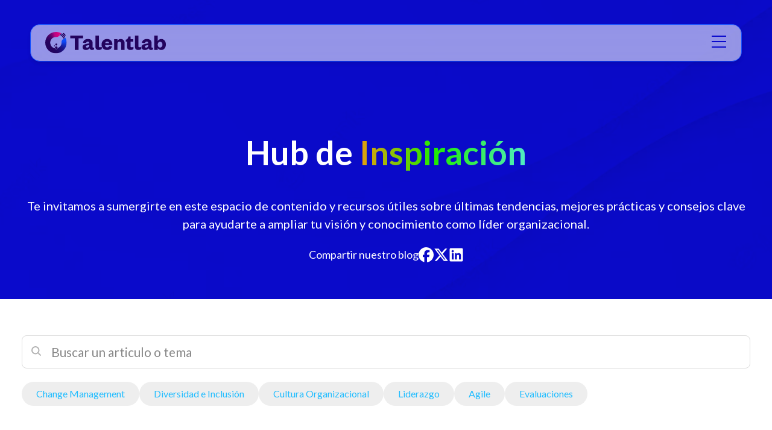

--- FILE ---
content_type: text/html; charset=UTF-8
request_url: https://blog.talentlab.group/all
body_size: 27201
content:
<!doctype html><html lang="es-mx"><head>
    <meta charset="utf-8">
    <title>El Blog de Talentlab</title>
    <link rel="shortcut icon" href="https://blog.talentlab.group/hubfs/favicon-1.png">
    <meta name="description" content="En el blog de Talentlab proveemos información sobre estrategias, mejores prácticas y tendencias de capital humano.">
    
    
    
      
    
    
    
    <meta name="viewport" content="width=device-width, initial-scale=1">

    <script src="/hs/hsstatic/jquery-libs/static-1.1/jquery/jquery-1.7.1.js"></script>
<script>hsjQuery = window['jQuery'];</script>
    <meta property="og:description" content="En el blog de Talentlab proveemos información sobre estrategias, mejores prácticas y tendencias de capital humano.">
    <meta property="og:title" content="El Blog de Talentlab">
    <meta name="twitter:description" content="En el blog de Talentlab proveemos información sobre estrategias, mejores prácticas y tendencias de capital humano.">
    <meta name="twitter:title" content="El Blog de Talentlab">

    

    
    <style>
a.cta_button{-moz-box-sizing:content-box !important;-webkit-box-sizing:content-box !important;box-sizing:content-box !important;vertical-align:middle}.hs-breadcrumb-menu{list-style-type:none;margin:0px 0px 0px 0px;padding:0px 0px 0px 0px}.hs-breadcrumb-menu-item{float:left;padding:10px 0px 10px 10px}.hs-breadcrumb-menu-divider:before{content:'›';padding-left:10px}.hs-featured-image-link{border:0}.hs-featured-image{float:right;margin:0 0 20px 20px;max-width:50%}@media (max-width: 568px){.hs-featured-image{float:none;margin:0;width:100%;max-width:100%}}.hs-screen-reader-text{clip:rect(1px, 1px, 1px, 1px);height:1px;overflow:hidden;position:absolute !important;width:1px}
</style>

<link rel="stylesheet" href="https://blog.talentlab.group/hubfs/hub_generated/template_assets/1/142271892087/1769018866487/template_main.min.css">
<link rel="stylesheet" href="https://blog.talentlab.group/hubfs/hub_generated/template_assets/1/142270186519/1769018866448/template_blog.min.css">
<link rel="stylesheet" href="https://blog.talentlab.group/hubfs/hub_generated/template_assets/1/142271892099/1769018872350/template_theme-overrides.min.css">
<link rel="stylesheet" href="https://blog.talentlab.group/hubfs/hub_generated/module_assets/1/142270910486/1743269633261/module_menu.min.css">

  <style>
    #hs_cos_wrapper_navigation-primary .menu .menu__submenu {}

@media (min-width:767px) {
  #hs_cos_wrapper_navigation-primary .menu__submenu--level-2>.menu__item:first-child:before {}
}

#hs_cos_wrapper_navigation-primary .menu__submenu .menu__link,
#hs_cos_wrapper_navigation-primary .menu__submenu .menu__link:hover,
#hs_cos_wrapper_navigation-primary .menu__submenu .menu__link:focus {}

#hs_cos_wrapper_navigation-primary .menu__submenu .menu__child-toggle-icon,
#hs_cos_wrapper_navigation-primary .menu__submenu .menu__child-toggle-icon:hover,
#hs_cos_wrapper_navigation-primary .menu__submenu .menu__child-toggle-icon:focus {}

  </style>

<link rel="stylesheet" href="https://blog.talentlab.group/hubfs/hub_generated/module_assets/1/142604002688/1743269634809/module_Sucursales.min.css">
<link rel="stylesheet" href="https://blog.talentlab.group/hubfs/hub_generated/module_assets/1/143936951956/1743269635841/module_titulo_gradiente.min.css">

	<style>  
		.dnd_area-module-2 {
			  
			} 
		.dnd_area-module-2 .titleg--container 
		{
			display: flex;
			justify-content: center;
			align-items: ;
		}
    .dnd_area-module-2 .titleg--container .titleg--text
		{ 
			text-align: center; 
		}
	</style>

<link rel="stylesheet" href="https://blog.talentlab.group/hubfs/hub_generated/module_assets/1/169087152054/1743269664116/module_share_blog.min.css">
<link rel="stylesheet" href="https://blog.talentlab.group/hubfs/hub_generated/module_assets/1/164403145886/1743269658481/module_search_input.min.css">
<link rel="stylesheet" href="https://blog.talentlab.group/hubfs/hub_generated/module_assets/1/164403575911/1743269659793/module_tags_at_top.min.css">
<link rel="stylesheet" href="https://blog.talentlab.group/hubfs/hub_generated/module_assets/1/181951197697/1745347566657/module_recursos.min.css">
<link rel="stylesheet" href="https://blog.talentlab.group/hubfs/hub_generated/module_assets/1/58082268946/1743269586632/module_menu-section.min.css">
<style>
  @font-face {
    font-family: "IBM Plex Sans";
    font-weight: 400;
    font-style: normal;
    font-display: swap;
    src: url("/_hcms/googlefonts/IBM_Plex_Sans/regular.woff2") format("woff2"), url("/_hcms/googlefonts/IBM_Plex_Sans/regular.woff") format("woff");
  }
  @font-face {
    font-family: "IBM Plex Sans";
    font-weight: 700;
    font-style: normal;
    font-display: swap;
    src: url("/_hcms/googlefonts/IBM_Plex_Sans/700.woff2") format("woff2"), url("/_hcms/googlefonts/IBM_Plex_Sans/700.woff") format("woff");
  }
  @font-face {
    font-family: "Lato";
    font-weight: 400;
    font-style: normal;
    font-display: swap;
    src: url("/_hcms/googlefonts/Lato/regular.woff2") format("woff2"), url("/_hcms/googlefonts/Lato/regular.woff") format("woff");
  }
  @font-face {
    font-family: "Lato";
    font-weight: 700;
    font-style: normal;
    font-display: swap;
    src: url("/_hcms/googlefonts/Lato/700.woff2") format("woff2"), url("/_hcms/googlefonts/Lato/700.woff") format("woff");
  }
</style>

<!-- Editor Styles -->
<style id="hs_editor_style" type="text/css">
.widget_1699139858578-flexbox-positioning {
  display: -ms-flexbox !important;
  -ms-flex-direction: column !important;
  -ms-flex-align: start !important;
  -ms-flex-pack: start;
  display: flex !important;
  flex-direction: column !important;
  align-items: flex-start !important;
  justify-content: flex-start;
}
.widget_1699139858578-flexbox-positioning > div {
  max-width: 100%;
  flex-shrink: 0 !important;
}
/* HubSpot Non-stacked Media Query Styles */
@media (min-width:768px) {
  .dnd_area-row-1-vertical-alignment > .row-fluid {
    display: -ms-flexbox !important;
    -ms-flex-direction: row;
    display: flex !important;
    flex-direction: row;
  }
  .dnd_area-row-2-vertical-alignment > .row-fluid {
    display: -ms-flexbox !important;
    -ms-flex-direction: row;
    display: flex !important;
    flex-direction: row;
  }
  .dnd_area-column-5-vertical-alignment {
    display: -ms-flexbox !important;
    -ms-flex-direction: column !important;
    -ms-flex-pack: start !important;
    display: flex !important;
    flex-direction: column !important;
    justify-content: flex-start !important;
  }
  .dnd_area-column-5-vertical-alignment > div {
    flex-shrink: 0 !important;
  }
  .dnd_area-column-9-vertical-alignment {
    display: -ms-flexbox !important;
    -ms-flex-direction: column !important;
    -ms-flex-pack: start !important;
    display: flex !important;
    flex-direction: column !important;
    justify-content: flex-start !important;
  }
  .dnd_area-column-9-vertical-alignment > div {
    flex-shrink: 0 !important;
  }
  .footer-row-0-vertical-alignment > .row-fluid {
    display: -ms-flexbox !important;
    -ms-flex-direction: row;
    display: flex !important;
    flex-direction: row;
  }
  .cell_1699139919453-vertical-alignment {
    display: -ms-flexbox !important;
    -ms-flex-direction: column !important;
    -ms-flex-pack: start !important;
    display: flex !important;
    flex-direction: column !important;
    justify-content: flex-start !important;
  }
  .cell_1699139919453-vertical-alignment > div {
    flex-shrink: 0 !important;
  }
  .cell_1699139921970-vertical-alignment {
    display: -ms-flexbox !important;
    -ms-flex-direction: column !important;
    -ms-flex-pack: start !important;
    display: flex !important;
    flex-direction: column !important;
    justify-content: flex-start !important;
  }
  .cell_1699139921970-vertical-alignment > div {
    flex-shrink: 0 !important;
  }
  .cell_1699139899284-vertical-alignment {
    display: -ms-flexbox !important;
    -ms-flex-direction: column !important;
    -ms-flex-pack: start !important;
    display: flex !important;
    flex-direction: column !important;
    justify-content: flex-start !important;
  }
  .cell_1699139899284-vertical-alignment > div {
    flex-shrink: 0 !important;
  }
  .footer-column-1-vertical-alignment {
    display: -ms-flexbox !important;
    -ms-flex-direction: column !important;
    -ms-flex-pack: start !important;
    display: flex !important;
    flex-direction: column !important;
    justify-content: flex-start !important;
  }
  .footer-column-1-vertical-alignment > div {
    flex-shrink: 0 !important;
  }
  .legalFooter-row-0-vertical-alignment > .row-fluid {
    display: -ms-flexbox !important;
    -ms-flex-direction: row;
    display: flex !important;
    flex-direction: row;
  }
  .cell_1699142045062-vertical-alignment {
    display: -ms-flexbox !important;
    -ms-flex-direction: column !important;
    -ms-flex-pack: center !important;
    display: flex !important;
    flex-direction: column !important;
    justify-content: center !important;
  }
  .cell_1699142045062-vertical-alignment > div {
    flex-shrink: 0 !important;
  }
  .cell_1699142054373-vertical-alignment {
    display: -ms-flexbox !important;
    -ms-flex-direction: column !important;
    -ms-flex-pack: center !important;
    display: flex !important;
    flex-direction: column !important;
    justify-content: center !important;
  }
  .cell_1699142054373-vertical-alignment > div {
    flex-shrink: 0 !important;
  }
}
/* HubSpot Styles (default) */
.dnd_area-row-0-padding {
  padding-top: 220px !important;
}
.dnd_area-row-0-background-layers {
  background-image: url('https://blog.talentlab.group/hubfs/Website/Backgrounds/Group%20158.svg') !important;
  background-position: center center !important;
  background-size: cover !important;
  background-repeat: no-repeat !important;
}
.dnd_area-row-2-background-layers {
  background-image: linear-gradient(rgba(238, 238, 238, 1), rgba(238, 238, 238, 1)) !important;
  background-position: left top !important;
  background-size: auto !important;
  background-repeat: no-repeat !important;
}
.footer-row-0-padding {
  padding-bottom: 20px !important;
  padding-left: 0px !important;
  padding-right: 0px !important;
}
.footer-row-0-background-layers {
  background-image: linear-gradient(rgba(8, 0, 22, 1), rgba(8, 0, 22, 1)) !important;
  background-position: left top !important;
  background-size: auto !important;
  background-repeat: no-repeat !important;
}
.footer-column-1-padding {
  padding-left: 0px !important;
  padding-right: 0px !important;
}
.legalFooter-row-0-padding {
  padding-top: 19px !important;
  padding-bottom: 0px !important;
  padding-left: 0px !important;
  padding-right: 0px !important;
}
.legalFooter-row-0-background-layers {
  background-image: linear-gradient(rgba(0, 0, 0, 1), rgba(0, 0, 0, 1)) !important;
  background-position: left top !important;
  background-size: auto !important;
  background-repeat: no-repeat !important;
}
</style>
    

    
<!--  Added by GoogleTagManager integration -->
<script>
var _hsp = window._hsp = window._hsp || [];
window.dataLayer = window.dataLayer || [];
function gtag(){dataLayer.push(arguments);}

var useGoogleConsentModeV2 = true;
var waitForUpdateMillis = 1000;



var hsLoadGtm = function loadGtm() {
    if(window._hsGtmLoadOnce) {
      return;
    }

    if (useGoogleConsentModeV2) {

      gtag('set','developer_id.dZTQ1Zm',true);

      gtag('consent', 'default', {
      'ad_storage': 'denied',
      'analytics_storage': 'denied',
      'ad_user_data': 'denied',
      'ad_personalization': 'denied',
      'wait_for_update': waitForUpdateMillis
      });

      _hsp.push(['useGoogleConsentModeV2'])
    }

    (function(w,d,s,l,i){w[l]=w[l]||[];w[l].push({'gtm.start':
    new Date().getTime(),event:'gtm.js'});var f=d.getElementsByTagName(s)[0],
    j=d.createElement(s),dl=l!='dataLayer'?'&l='+l:'';j.async=true;j.src=
    'https://www.googletagmanager.com/gtm.js?id='+i+dl;f.parentNode.insertBefore(j,f);
    })(window,document,'script','dataLayer','GTM-T386PZ5');

    window._hsGtmLoadOnce = true;
};

_hsp.push(['addPrivacyConsentListener', function(consent){
  if(consent.allowed || (consent.categories && consent.categories.analytics)){
    hsLoadGtm();
  }
}]);

</script>

<!-- /Added by GoogleTagManager integration -->



<meta property="og:url" content="https://blog.talentlab.group">
<meta property="og:type" content="blog">
<meta name="twitter:card" content="summary">
<link rel="alternate" type="application/rss+xml" href="https://blog.talentlab.group/rss.xml">
<meta name="twitter:domain" content="blog.talentlab.group">
<script src="//platform.linkedin.com/in.js" type="text/javascript">
    lang: es_ES
</script>

<meta http-equiv="content-language" content="es-mx">
<link rel="alternate" hreflang="en" href="https://blog.talentlab.group/en/all">
<link rel="alternate" hreflang="es-mx" href="https://blog.talentlab.group/all">






    <link rel="preconnect" href="https://fonts.googleapis.com">
<link rel="preconnect" href="https://fonts.gstatic.com" crossorigin>
<link href="https://fonts.googleapis.com/css2?family=Inter:wght@100;200;300;400;500;600;700;800;900&amp;family=Lato:ital,wght@0,100;0,300;0,400;0,700;0,900;1,100;1,300;1,400;1,700;1,900&amp;display=swap" rel="stylesheet">
  <meta name="generator" content="HubSpot"></head>
  <body>
<!--  Added by GoogleTagManager integration -->
<noscript><iframe src="https://www.googletagmanager.com/ns.html?id=GTM-T386PZ5" height="0" width="0" style="display:none;visibility:hidden"></iframe></noscript>

<!-- /Added by GoogleTagManager integration -->

    <div class="body-wrapper   hs-content-id-71199846760 hs-blog-listing hs-blog-id-6673194216">
      
        <div data-global-resource-path="talentLabTheme/templates/partials/header.html"><header class="header">
  

  <div class="header__container content-wrapper">

    

    <div class="header__content">
      <div class="header__logo header__logo--main">
        <div id="hs_cos_wrapper_site_logo" class="hs_cos_wrapper hs_cos_wrapper_widget hs_cos_wrapper_type_module widget-type-logo" style="" data-hs-cos-general-type="widget" data-hs-cos-type="module">
  






















  
  <span id="hs_cos_wrapper_site_logo_hs_logo_widget" class="hs_cos_wrapper hs_cos_wrapper_widget hs_cos_wrapper_type_logo" style="" data-hs-cos-general-type="widget" data-hs-cos-type="logo"><a href="//talentlab.group?hsLang=es-mx" id="hs-link-site_logo_hs_logo_widget" style="border-width:0px;border:0px;"><img src="https://blog.talentlab.group/hubfs/Website/Generales/logo_talentLab.svg" class="hs-image-widget " height="36" style="height: auto;width:200px;border-width:0px;border:0px;" width="200" alt="logo_talentLab" title="logo_talentLab" loading="eager"></a></span>
</div>
      </div>
      <div class="header--toggle header__navigation--toggle">
            <svg width="24" height="20" viewbox="0 0 24 20" fill="none" xmlns="http://www.w3.org/2000/svg">
              <rect width="24" height="2" fill="#0A0ACD" />
              <rect y="9" width="24" height="2" fill="#0A0ACD" />
              <rect y="18" width="24" height="2" fill="#0A0ACD" />
            </svg>        
      </div> 
    </div>

    

    <div class="header__column">

      

      <div class="header__row-2 header__mobile">
        <div class="header__mobile-contain">
          <div class="header__close--toggle">
            <svg width="52" height="52" viewbox="0 0 52 52" fill="none" xmlns="http://www.w3.org/2000/svg">
              <circle cx="26" cy="26" r="26" fill="#FB940E" />
              <path d="M19.7445 34.0438L17.957 32.2563L24.2133 26L17.957 19.7438L19.7445 17.9563L26.0008 24.2125L32.257 17.9563L34.0445 19.7438L27.7883 26L34.0445 32.2563L32.257 34.0438L26.0008 27.7875L19.7445 34.0438Z" fill="#EEEEEE" fill-opacity="0.933333" />
            </svg>
          </div>
          <div class="header__navigation header--element">
            <div id="hs_cos_wrapper_navigation-primary" class="hs_cos_wrapper hs_cos_wrapper_widget hs_cos_wrapper_type_module" style="" data-hs-cos-general-type="widget" data-hs-cos-type="module">









<nav class="menu menu--desktop" aria-label="Main menu">
  <ul class="menu__wrapper no-list">
    

  

  

  
    
    <li class="menu__item menu__item--depth-1  hs-skip-lang-url-rewrite">
      
        <a class="menu__link   " href="https://talentlab.group">Somos Talentlab</a>
      
      
    </li>
  
  
    
    <li class="menu__item menu__item--depth-1 menu__item--has-submenu hs-skip-lang-url-rewrite">
      
        <a class="menu__link menu__link--toggle  " href="https://talentlab.group/estrategias-de-capital-humano" aria-haspopup="true" aria-expanded="false">Soluciones</a>
      
      
        
          <button class="menu__child-toggle no-button" aria-expanded="false">
            <span class="show-for-sr">Show submenu for Soluciones</span>
            <span class="menu__child-toggle-icon"></span>
          </button>
          <ul class="menu__submenu menu__submenu--level-2 no-list">
            
            
              
    <li class="menu__item menu__item--depth-2  hs-skip-lang-url-rewrite">
      
        <a class="menu__link   " href="https://talentlab.group/estrategias-de-capital-humano">Estrategias de Capital Humano</a>
      
      
    </li>
  
            
              
    <li class="menu__item menu__item--depth-2  hs-skip-lang-url-rewrite">
      
        <a class="menu__link   " href="https://talentlab.group/agile-change-management">Change Management</a>
      
      
    </li>
  
            
              
    <li class="menu__item menu__item--depth-2  hs-skip-lang-url-rewrite">
      
        <a class="menu__link   " href="https://info.talentlab.group/eco-ecosistema-cultura-organizacional">Cultura Organizacional (ECO)</a>
      
      
    </li>
  
            
              
    <li class="menu__item menu__item--depth-2  hs-skip-lang-url-rewrite">
      
        <a class="menu__link   " href="https://talentlab.group/diagnosticos-avanzados">Diagnósticos Avanzados</a>
      
      
    </li>
  
            
              
    <li class="menu__item menu__item--depth-2  hs-skip-lang-url-rewrite">
      
        <a class="menu__link   " href="https://talentlab.group/experiencias-de-aprendizaje">Experiencias de Aprendizaje</a>
      
      
    </li>
  
            
              
    <li class="menu__item menu__item--depth-2  hs-skip-lang-url-rewrite">
      
        <a class="menu__link   " href="https://talentlab.group/flexibilidad-inteligente">Flexibilidad InteliGente</a>
      
      
    </li>
  
            
              
    <li class="menu__item menu__item--depth-2  hs-skip-lang-url-rewrite">
      
        <a class="menu__link   " href="https://talentlab.group/diversidad-equidad-e-inclusion">Diversidad, Equidad e Inclusión</a>
      
      
    </li>
  
            
              
    <li class="menu__item menu__item--depth-2  hs-skip-lang-url-rewrite">
      
        <a class="menu__link   " href="https://talentlab.group/evaluaciones-de-talento-a-profundidad">Evaluaciones de Talento</a>
      
      
    </li>
  
            
              
    <li class="menu__item menu__item--depth-2  hs-skip-lang-url-rewrite">
      
        <a class="menu__link   " href="https://talentlab.group/agile">Agile</a>
      
      
    </li>
  
            
          </ul>
          
      
    </li>
  
  
    
    <li class="menu__item menu__item--depth-1 menu__item--has-submenu hs-skip-lang-url-rewrite">
      
        
          <a class="menu__link menu__link--toggle" href="#" aria-haspopup="true" aria-expanded="false">HR Technology</a>
        
      
      
        
          <button class="menu__child-toggle no-button" aria-expanded="false">
            <span class="show-for-sr">Show submenu for HR Technology</span>
            <span class="menu__child-toggle-icon"></span>
          </button>
          <ul class="menu__submenu menu__submenu--level-2 no-list">
            
            
              
    <li class="menu__item menu__item--depth-2  hs-skip-lang-url-rewrite">
      
        <a class="menu__link   " href="https://talentlab.group/evaluaciones-360">Evaluaciones 360º</a>
      
      
    </li>
  
            
              
    <li class="menu__item menu__item--depth-2  hs-skip-lang-url-rewrite">
      
        <a class="menu__link   " href="https://talentlab.group/tailoredtest">TailoredTest®</a>
      
      
    </li>
  
            
              
    <li class="menu__item menu__item--depth-2  hs-skip-lang-url-rewrite">
      
        <a class="menu__link   " href="https://talentlab.group/starmeup">StarMeUp</a>
      
      
    </li>
  
            
              
    <li class="menu__item menu__item--depth-2  hs-skip-lang-url-rewrite">
      
        <a class="menu__link   " href="https://info.talentlab.group/careerlab-b2b">CareerLab</a>
      
      
    </li>
  
            
              
    <li class="menu__item menu__item--depth-2  hs-skip-lang-url-rewrite">
      
        <a class="menu__link   " href="https://talentlab.group/practicelab-ai">PracticeLab AI</a>
      
      
    </li>
  
            
          </ul>
          
      
    </li>
  
  
    
    <li class="menu__item menu__item--depth-1  hs-skip-lang-url-rewrite">
      
        <a class="menu__link   " href="https://talentlab.group/academy">Talentlab Academy</a>
      
      
    </li>
  
  
    
    <li class="menu__item menu__item--depth-1  hs-skip-lang-url-rewrite">
      
        <a class="menu__link   " href="https://talentlab.group/testimonios">Testimonios</a>
      
      
    </li>
  
  
    
    <li class="menu__item menu__item--depth-1  hs-skip-lang-url-rewrite">
      
        <a class="menu__link   " href="https://talentlab.group/incluye">Foro INcluye</a>
      
      
    </li>
  
  
    
    <li class="menu__item menu__item--depth-1  hs-skip-lang-url-rewrite">
      
        <a class="menu__link   " href="https://talentlab.group/equipo">Nuestro Equipo</a>
      
      
    </li>
  
  
    
    <li class="menu__item menu__item--depth-1  hs-skip-lang-url-rewrite">
      
        <a class="menu__link   " href="https://talentlab.group/responsabilidad-social">Responsabilidad Social</a>
      
      
    </li>
  
  
    
    <li class="menu__item menu__item--depth-1  hs-skip-lang-url-rewrite">
      
        <a class="menu__link   " href="https://blog.talentlab.group">Hub de Inspiración</a>
      
      
    </li>
  
  
    
    <li class="menu__item menu__item--depth-1  hs-skip-lang-url-rewrite">
      
        <a class="menu__link   " href="https://talentlab.group/es/contacto">Contáctanos</a>
      
      
    </li>
  
  


  </ul>
</nav></div>
            <div id="hs_cos_wrapper_Sucursales" class="hs_cos_wrapper hs_cos_wrapper_widget hs_cos_wrapper_type_module" style="" data-hs-cos-general-type="widget" data-hs-cos-type="module"><div class="sucursales">
	<div class="sucursales--container">
		 
			<div class="sucursales--item">
				<div class="sucursales--pais">
					<div class="sucursales--pais_bandera">
						<picture>
							<img src="https://blog.talentlab.group/hubfs/Website/Banderas/mex.svg" alt="México">
						</picture>
					</div>
					<div class="sucursales--pais_nombre">
						Mexico
					</div>
				</div>
				<div class="sucursales--telefonos">
					<div class="sucursales--telefonos_title">
						Llámanos al:
					</div>
					<div class="sucursales--telefonos_numeros">
						
							<div class="sucursales--telefonos_numeros_item">
								+52 5565 881 565
							</div>
						
					</div>
				</div>
				<div class="sucursales--direccion">
					<div class="sucursales--direccion_title">
						Visítanos en:
					</div>
					<div class="sucursales--direccion_texto">
						Montes Urales 455, Lomas de Chapultepec Del. Miguel Hidalgo, Ciudad de México, México
					</div>
				</div>
				<div class="sucursales--email">
					contacto@talentlab.group
				</div>
			</div>
		 
			<div class="sucursales--item">
				<div class="sucursales--pais">
					<div class="sucursales--pais_bandera">
						<picture>
							<img src="https://blog.talentlab.group/hubfs/Website/Banderas/col.svg" alt="Colombia">
						</picture>
					</div>
					<div class="sucursales--pais_nombre">
						Colombia
					</div>
				</div>
				<div class="sucursales--telefonos">
					<div class="sucursales--telefonos_title">
						Llámanos al:
					</div>
					<div class="sucursales--telefonos_numeros">
						
							<div class="sucursales--telefonos_numeros_item">
								+57 320 2101639
							</div>
						
					</div>
				</div>
				<div class="sucursales--direccion">
					<div class="sucursales--direccion_title">
						Visítanos en:
					</div>
					<div class="sucursales--direccion_texto">
						<span>Carrera 42 #3 Sur-81</span><br><span>Edif. Milla de Oro, Torre 1 Piso 15</span><br><span>Medellín, Colombia / Edificio Ecotek<br>Calle 99 #10-57<br>Bogotá, Colombia</span>
					</div>
				</div>
				<div class="sucursales--email">
					contacto@talentlab.group
				</div>
			</div>
		 
			<div class="sucursales--item">
				<div class="sucursales--pais">
					<div class="sucursales--pais_bandera">
						<picture>
							<img src="https://blog.talentlab.group/hubfs/Website/Banderas/per.svg" alt="Perú">
						</picture>
					</div>
					<div class="sucursales--pais_nombre">
						Perú
					</div>
				</div>
				<div class="sucursales--telefonos">
					<div class="sucursales--telefonos_title">
						Llámanos al:
					</div>
					<div class="sucursales--telefonos_numeros">
						
							<div class="sucursales--telefonos_numeros_item">
								+51 961 606 206
							</div>
						
					</div>
				</div>
				<div class="sucursales--direccion">
					<div class="sucursales--direccion_title">
						Visítanos en:
					</div>
					<div class="sucursales--direccion_texto">
						<span>Av Juan de Arona 700</span><br><span>San Isidro</span><br><span>Lima, Perú</span>
					</div>
				</div>
				<div class="sucursales--email">
					contacto@talentlab.group
				</div>
			</div>
		 
			<div class="sucursales--item">
				<div class="sucursales--pais">
					<div class="sucursales--pais_bandera">
						<picture>
							<img src="https://blog.talentlab.group/hubfs/Website/Banderas/usa.svg" alt="Estados Unidos">
						</picture>
					</div>
					<div class="sucursales--pais_nombre">
						Estados Unidos
					</div>
				</div>
				<div class="sucursales--telefonos">
					<div class="sucursales--telefonos_title">
						Llámanos al:
					</div>
					<div class="sucursales--telefonos_numeros">
						
							<div class="sucursales--telefonos_numeros_item">
								+1 346 4439493
							</div>
						
					</div>
				</div>
				<div class="sucursales--direccion">
					<div class="sucursales--direccion_title">
						Visítanos en:
					</div>
					<div class="sucursales--direccion_texto">
						<span>Green Gables</span><br><span>The Woodlands</span><br><span>Texas, United States</span>
					</div>
				</div>
				<div class="sucursales--email">
					contacto@talentlab.group
				</div>
			</div>
		
	</div>
</div></div>
            <div id="hs_cos_wrapper_social-media" class="hs_cos_wrapper hs_cos_wrapper_widget hs_cos_wrapper_type_module widget-type-social_sharing" style="" data-hs-cos-general-type="widget" data-hs-cos-type="module">



  


<div class="hs_cos_wrapper hs_cos_wrapper_widget hs_cos_wrapper_type_social_sharing social-module circle or-h" data-hs-cos-general-type="widget" data-hs-cos-type="social_sharing">
  
	
  
    
   
   
 
 
 
 
    
  

    
    
			
		

    <a href="https://www.facebook.com/TalentlabGroup" target="_blank" style="width:24px;border-width:0px;border:0px;text-decoration:none;" class="hint-social-icon">
      <!--<img src="facebook-f" class="hs-image-widget hs-image-social-sharing-24" style="height:24px;width:24px;border-radius:3px;border-width:0px;border:0px;" width="24px" hspace="0" alt='Share on facebook' />-->
      <i class="fa-brands fa-facebook-f custom--c" style="font-size:24px;"></i>
    </a>
	

  
	
  
    
   
   
 
 
 
 

    
  
    
    
			
		

    <a href="https://linkedin.com/company/talentlabgroup" target="_blank" style="width:24px;border-width:0px;border:0px;text-decoration:none;" class="hint-social-icon">
      <!--<img src="linkedin-in" class="hs-image-widget hs-image-social-sharing-24" style="height:24px;width:24px;border-radius:3px;border-width:0px;border:0px;" width="24px" hspace="0" alt='Share on linkedin' />-->
      <i class="fa-brands fa-linkedin-in custom--c" style="font-size:24px;"></i>
    </a>
	

  
	
  

  
	
  

  
	
  

</div>

<link rel="stylesheet" href="https://cdnjs.cloudflare.com/ajax/libs/font-awesome/6.4.2/css/all.min.css">
<style>
  .social-module a.hint-social-icon{margin-right:12px;}
  .social-module a.hint-social-icon:last-child{margin-right:0px;}
  .social-module a.hint-social-icon i{transition:all .4s;}
  .social-module a.hint-social-icon i:hover,a.hint-social-icon i:focus,a.hint-social-icon i:active{/*color:#fff !important*/;transition:all .4s;}
  .social-module.or-v{
      width: calc(24px + 20px);
      display: inline-block;
      margin: 0px 10px;
      text-align: center;
  }
  .social-module.or-v a.hint-social-icon{
    margin-right:0px;
    margin-bottom:12px;
    display: block;
    width: 100% !important;
  }
    
    
    .social-module.circle a.hint-social-icon{
        margin-right: 8px;
        background: dark--color;
        color: #FFF;
        padding: 10px;
        border-radius: 50%;
        width: 50px !important;
        height: 50px;
        display: inline-grid;
    }
    .social-module.circle a.hint-social-icon i{
        transition: all .4s;
        min-height: 25px;
        align-self: center;
        text-align: center;
    }
    
</style></div>
          </div>
        </div>
      </div>

    </div>

  </div>
 

</header></div>
      

      

      <main id="main-content" class="body-container-wrapper">
        
<div class="container-fluid body-container body-container--blog-index">
<div class="row-fluid-wrapper">
<div class="row-fluid">
<div class="span12 widget-span widget-type-cell " style="" data-widget-type="cell" data-x="0" data-w="12">

<div class="row-fluid-wrapper row-depth-1 row-number-1 dnd_area-row-0-background-layers dnd-section dnd_area-row-0-padding dnd_area-row-0-background-image">
<div class="row-fluid ">
<div class="span12 widget-span widget-type-cell dnd-column" style="" data-widget-type="cell" data-x="0" data-w="12">

<div class="row-fluid-wrapper row-depth-1 row-number-2 dnd-row">
<div class="row-fluid ">
<div class="span12 widget-span widget-type-custom_widget dnd-module" style="" data-widget-type="custom_widget" data-x="0" data-w="12">
<div id="hs_cos_wrapper_dnd_area-module-2" class="hs_cos_wrapper hs_cos_wrapper_widget hs_cos_wrapper_type_module" style="" data-hs-cos-general-type="widget" data-hs-cos-type="module"><section class="titleg dnd_area-module-2">
	<div class="titleg--container">
		
			<h1 class="titleg--text" style="color: var(--light-color);">
			 
				 
						Hub de 
				
			 
				
					<span class="titleg--style gradient--text_1">
						Inspiración
					</span>
				
			 
			</h1>
  
			
			
		
	</div>
</section>
</div>

</div><!--end widget-span -->
</div><!--end row-->
</div><!--end row-wrapper -->

<div class="row-fluid-wrapper row-depth-1 row-number-3 dnd-row">
<div class="row-fluid ">
<div class="span12 widget-span widget-type-custom_widget dnd-module" style="" data-widget-type="custom_widget" data-x="0" data-w="12">
<div id="hs_cos_wrapper_dnd_area-module-3" class="hs_cos_wrapper hs_cos_wrapper_widget hs_cos_wrapper_type_module widget-type-rich_text widget-type-rich_text" style="" data-hs-cos-general-type="widget" data-hs-cos-type="module"><span id="hs_cos_wrapper_dnd_area-module-3_" class="hs_cos_wrapper hs_cos_wrapper_widget hs_cos_wrapper_type_rich_text" style="" data-hs-cos-general-type="widget" data-hs-cos-type="rich_text"><p style="font-size: 20px; text-align: center;"><span style="color: #ffffff;">Te invitamos a sumergirte en este espacio de contenido y recursos útiles sobre últimas tendencias, mejores prácticas y consejos clave para ayudarte a ampliar tu visión y conocimiento como líder organizacional.</span></p></span></div>

</div><!--end widget-span -->
</div><!--end row-->
</div><!--end row-wrapper -->

<div class="row-fluid-wrapper row-depth-1 row-number-4 dnd-row">
<div class="row-fluid ">
<div class="span12 widget-span widget-type-custom_widget dnd-module" style="" data-widget-type="custom_widget" data-x="0" data-w="12">
<div id="hs_cos_wrapper_dnd_area-module-4" class="hs_cos_wrapper hs_cos_wrapper_widget hs_cos_wrapper_type_module" style="" data-hs-cos-general-type="widget" data-hs-cos-type="module"><section class="shareBlog">
    <div class="container--share">
        <div class="title--share">Compartir nuestro blog</div>
        <div class="icons--share">
            <a class="share-button facebook" href="#" onclick="shareOnFacebook()">
                <svg xmlns="http://www.w3.org/2000/svg" viewbox="0 0 512 512"><!--!Font Awesome Free 6.5.2 by @fontawesome - https://fontawesome.com License - https://fontawesome.com/license/free Copyright 2024 Fonticons, Inc.--><path d="M512 256C512 114.6 397.4 0 256 0S0 114.6 0 256C0 376 82.7 476.8 194.2 504.5V334.2H141.4V256h52.8V222.3c0-87.1 39.4-127.5 125-127.5c16.2 0 44.2 3.2 55.7 6.4V172c-6-.6-16.5-1-29.6-1c-42 0-58.2 15.9-58.2 57.2V256h83.6l-14.4 78.2H287V510.1C413.8 494.8 512 386.9 512 256h0z" /></svg>
            </a>
            <a class="share-button twitter" href="#" onclick="shareOnTwitter()">
                <svg xmlns="http://www.w3.org/2000/svg" viewbox="0 0 512 512"><!--!Font Awesome Free 6.5.2 by @fontawesome - https://fontawesome.com License - https://fontawesome.com/license/free Copyright 2024 Fonticons, Inc.--><path d="M389.2 48h70.6L305.6 224.2 487 464H345L233.7 318.6 106.5 464H35.8L200.7 275.5 26.8 48H172.4L272.9 180.9 389.2 48zM364.4 421.8h39.1L151.1 88h-42L364.4 421.8z" /></svg>
            </a>
            <a class="share-button linkedin" href="#" onclick="shareOnLinkedIn()">
                <svg xmlns="http://www.w3.org/2000/svg" viewbox="0 0 448 512"><!--!Font Awesome Free 6.5.2 by @fontawesome - https://fontawesome.com License - https://fontawesome.com/license/free Copyright 2024 Fonticons, Inc.--><path d="M416 32H31.9C14.3 32 0 46.5 0 64.3v383.4C0 465.5 14.3 480 31.9 480H416c17.6 0 32-14.5 32-32.3V64.3c0-17.8-14.4-32.3-32-32.3zM135.4 416H69V202.2h66.5V416zm-33.2-243c-21.3 0-38.5-17.3-38.5-38.5S80.9 96 102.2 96c21.2 0 38.5 17.3 38.5 38.5 0 21.3-17.2 38.5-38.5 38.5zm282.1 243h-66.4V312c0-24.8-.5-56.7-34.5-56.7-34.6 0-39.9 27-39.9 54.9V416h-66.4V202.2h63.7v29.2h.9c8.9-16.8 30.6-34.5 62.9-34.5 67.2 0 79.7 44.3 79.7 101.9V416z" /></svg>
            </a>
        </div>
    </div>
</section>



    <script>
        const urlToShare = window.location.href;

        function shareOnFacebook() {
            const facebookUrl = `https://www.facebook.com/sharer/sharer.php?u=${encodeURIComponent(urlToShare)}`;
            window.open(facebookUrl, '_blank', 'width=600,height=400');
        }

        function shareOnTwitter() {
            const textToShare = "Echa un vistazo a esta página: ";
            const twitterUrl = `https://twitter.com/intent/tweet?text=${encodeURIComponent(textToShare)}&url=${encodeURIComponent(urlToShare)}`;
            window.open(twitterUrl, '_blank', 'width=600,height=400');
        }

        function shareOnLinkedIn() {
            const linkedinUrl = `https://www.linkedin.com/sharing/share-offsite/?url=${encodeURIComponent(urlToShare)}`;
            window.open(linkedinUrl, '_blank', 'width=600,height=400');
        }
    </script></div>

</div><!--end widget-span -->
</div><!--end row-->
</div><!--end row-wrapper -->

</div><!--end widget-span -->
</div><!--end row-->
</div><!--end row-wrapper -->

<div class="row-fluid-wrapper row-depth-1 row-number-5 dnd_area-row-1-vertical-alignment dnd-section">
<div class="row-fluid ">
<div class="span12 widget-span widget-type-cell dnd_area-column-5-vertical-alignment dnd-column" style="" data-widget-type="cell" data-x="0" data-w="12">

<div class="row-fluid-wrapper row-depth-1 row-number-6 dnd-row">
<div class="row-fluid ">
<div class="span12 widget-span widget-type-custom_widget dnd-module" style="" data-widget-type="custom_widget" data-x="0" data-w="12">
<div id="hs_cos_wrapper_dnd_area-module-6" class="hs_cos_wrapper hs_cos_wrapper_widget hs_cos_wrapper_type_module" style="" data-hs-cos-general-type="widget" data-hs-cos-type="module"><div class="hs-search-field" style="margin-top:px;margin-bottom:px;"> 
  <div class="hs-search-field__bar"> 
    <form action="/hs-search-results">
      <svg class="input-icon" width="16" height="16" viewbox="0 0 16 16" fill="none" xmlns="http://www.w3.org/2000/svg">
        <g clip-path="url(#clip0)">
          <circle cx="6.75" cy="6.75" r="5.75" stroke="black" stroke-width="2"></circle>
          <path d="M11.5 11.5L15.5 15.5" stroke="black" stroke-width="2"></path>
        </g>
        <defs>
          <clippath id="clip0">
            <rect width="16" height="16" fill="white"></rect>
          </clippath>
        </defs>
      </svg>
      <input type="text" class="hs-search-field__input" name="term" autocomplete="off" aria-label="Search" placeholder="Buscar un articulo o tema">
      
      <input type="hidden" name="type" value="SITE_PAGE">
      
      
      
      <input type="hidden" name="type" value="BLOG_POST">
      <input type="hidden" name="type" value="LISTING_PAGE">
      
      
      
    </form>
  </div>
  <ul class="hs-search-field__suggestions"></ul>
</div>

<style>
  .hs-search-field--open .hs-search-field__suggestions {
    border-radius: 8px !important;
  }
</style></div>

</div><!--end widget-span -->
</div><!--end row-->
</div><!--end row-wrapper -->

<div class="row-fluid-wrapper row-depth-1 row-number-7 dnd-row">
<div class="row-fluid ">
<div class="span12 widget-span widget-type-custom_widget dnd-module" style="" data-widget-type="custom_widget" data-x="0" data-w="12">
<div id="hs_cos_wrapper_dnd_area-module-7" class="hs_cos_wrapper hs_cos_wrapper_widget hs_cos_wrapper_type_module" style="" data-hs-cos-general-type="widget" data-hs-cos-type="module">
<div class="blog-top-tags">
  

  
  
  

  
  
  

  

  <span id="hs_cos_wrapper_dnd_area-module-7_" class="hs_cos_wrapper hs_cos_wrapper_widget hs_cos_wrapper_type_post_filter" style="" data-hs-cos-general-type="widget" data-hs-cos-type="post_filter"><div class="block">
  <h3></h3>
  <div class="widget-module">
    <ul>
      
        <li>
          <a href="https://blog.talentlab.group/tag/change-management?hsLang=es-mx">Change Management <span class="filter-link-count" dir="ltr">(16)</span></a>
        </li>
      
        <li>
          <a href="https://blog.talentlab.group/tag/diversidad-e-inclusi%C3%B3n?hsLang=es-mx">Diversidad e Inclusión <span class="filter-link-count" dir="ltr">(14)</span></a>
        </li>
      
        <li>
          <a href="https://blog.talentlab.group/tag/cultura-organizacional?hsLang=es-mx">Cultura Organizacional <span class="filter-link-count" dir="ltr">(12)</span></a>
        </li>
      
        <li>
          <a href="https://blog.talentlab.group/tag/liderazgo?hsLang=es-mx">Liderazgo <span class="filter-link-count" dir="ltr">(10)</span></a>
        </li>
      
        <li>
          <a href="https://blog.talentlab.group/tag/agile?hsLang=es-mx">Agile <span class="filter-link-count" dir="ltr">(8)</span></a>
        </li>
      
        <li>
          <a href="https://blog.talentlab.group/tag/evaluaciones?hsLang=es-mx">Evaluaciones <span class="filter-link-count" dir="ltr">(7)</span></a>
        </li>
      
        <li>
          <a href="https://blog.talentlab.group/tag/experiencias-de-aprendizaje?hsLang=es-mx">Experiencias de Aprendizaje <span class="filter-link-count" dir="ltr">(4)</span></a>
        </li>
      
        <li>
          <a href="https://blog.talentlab.group/tag/bienestar?hsLang=es-mx">Bienestar <span class="filter-link-count" dir="ltr">(3)</span></a>
        </li>
      
        <li>
          <a href="https://blog.talentlab.group/tag/gesti%C3%B3n-del-cambio?hsLang=es-mx">Gestión del Cambio <span class="filter-link-count" dir="ltr">(3)</span></a>
        </li>
      
        <li>
          <a href="https://blog.talentlab.group/tag/inteligencia-artificial?hsLang=es-mx">Inteligencia Artificial <span class="filter-link-count" dir="ltr">(3)</span></a>
        </li>
      
        <li>
          <a href="https://blog.talentlab.group/tag/coaching?hsLang=es-mx">Coaching <span class="filter-link-count" dir="ltr">(2)</span></a>
        </li>
      
        <li>
          <a href="https://blog.talentlab.group/tag/employee-experience?hsLang=es-mx">Employee Experience <span class="filter-link-count" dir="ltr">(2)</span></a>
        </li>
      
        <li>
          <a href="https://blog.talentlab.group/tag/evaluaci%C3%B3n-360%C2%BA?hsLang=es-mx">Evaluación 360º <span class="filter-link-count" dir="ltr">(2)</span></a>
        </li>
      
        <li>
          <a href="https://blog.talentlab.group/tag/inteligencia-emocional?hsLang=es-mx">Inteligencia Emocional <span class="filter-link-count" dir="ltr">(2)</span></a>
        </li>
      
        <li>
          <a href="https://blog.talentlab.group/tag/retroalimentaci%C3%B3n?hsLang=es-mx">Retroalimentación <span class="filter-link-count" dir="ltr">(2)</span></a>
        </li>
      
        <li>
          <a href="https://blog.talentlab.group/tag/transformaci%C3%B3n-digital?hsLang=es-mx">transformación digital <span class="filter-link-count" dir="ltr">(2)</span></a>
        </li>
      
        <li>
          <a href="https://blog.talentlab.group/tag/capacitaci%C3%B3n?hsLang=es-mx">Capacitación <span class="filter-link-count" dir="ltr">(1)</span></a>
        </li>
      
        <li>
          <a href="https://blog.talentlab.group/tag/desarrollo-de-habilidades?hsLang=es-mx">Desarrollo de habilidades <span class="filter-link-count" dir="ltr">(1)</span></a>
        </li>
      
        <li>
          <a href="https://blog.talentlab.group/tag/equidad-de-g%C3%A9nero?hsLang=es-mx">Equidad de Género <span class="filter-link-count" dir="ltr">(1)</span></a>
        </li>
      
        <li>
          <a href="https://blog.talentlab.group/tag/experiencia-colaborador?hsLang=es-mx">Experiencia Colaborador <span class="filter-link-count" dir="ltr">(1)</span></a>
        </li>
      
        <li style="display:none;">
          <a href="https://blog.talentlab.group/tag/feedback?hsLang=es-mx">Feedback <span class="filter-link-count" dir="ltr">(1)</span></a>
        </li>
      
        <li style="display:none;">
          <a href="https://blog.talentlab.group/tag/flexibilidad?hsLang=es-mx">Flexibilidad <span class="filter-link-count" dir="ltr">(1)</span></a>
        </li>
      
        <li style="display:none;">
          <a href="https://blog.talentlab.group/tag/gesti%C3%B3n-del-talento?hsLang=es-mx">Gestión del talento <span class="filter-link-count" dir="ltr">(1)</span></a>
        </li>
      
        <li style="display:none;">
          <a href="https://blog.talentlab.group/tag/liderazgo-positivo?hsLang=es-mx">Liderazgo Positivo <span class="filter-link-count" dir="ltr">(1)</span></a>
        </li>
      
        <li style="display:none;">
          <a href="https://blog.talentlab.group/tag/reconocimiento?hsLang=es-mx">Reconocimiento <span class="filter-link-count" dir="ltr">(1)</span></a>
        </li>
      
        <li style="display:none;">
          <a href="https://blog.talentlab.group/tag/upskilling?hsLang=es-mx">Upskilling <span class="filter-link-count" dir="ltr">(1)</span></a>
        </li>
      
    </ul>
    
      <a class="filter-expand-link" href="#">See all</a>
    
  </div>
</div>
</span>

  
</div>
<div class="arrowDownTags">
  <div id="btn--arrow"><svg xmlns="http://www.w3.org/2000/svg" viewbox="0 0 512 512"><!--!Font Awesome Free 6.5.2 by @fontawesome - https://fontawesome.com License - https://fontawesome.com/license/free Copyright 2024 Fonticons, Inc.--><path d="M233.4 406.6c12.5 12.5 32.8 12.5 45.3 0l192-192c12.5-12.5 12.5-32.8 0-45.3s-32.8-12.5-45.3 0L256 338.7 86.6 169.4c-12.5-12.5-32.8-12.5-45.3 0s-12.5 32.8 0 45.3l192 192z" /></svg></div>
</div>

<script>
  // Selecciona todos los li dentro de la clase 'mi-lista'
  const listaItems = document.querySelectorAll('.blog-top-tags li');
  
  // Recorre los elementos y aplica la clase 'destacado' a partir del sexto
  listaItems.forEach((item, index) => {
      if (index >= 6) { // Los índices empiezan en 0, así que el sexto es el índice 5
          item.classList.add('hidden--tag');
      }
  });
</script>

<script>
  document.getElementById('btn--arrow').addEventListener('click', function() {
      // Selecciona todos los elementos <li> con la clase 'resaltable'
      const hidden = document.querySelectorAll('.hidden--tag');
      
      // Aplica la clase 'destacado' a cada uno de ellos
      hidden.forEach(item => {
          item.classList.toggle('show--hidden');
      });
  });
</script></div>

</div><!--end widget-span -->
</div><!--end row-->
</div><!--end row-wrapper -->

<div class="row-fluid-wrapper row-depth-1 row-number-8 dnd-row">
<div class="row-fluid ">
<div class="span12 widget-span widget-type-custom_widget dnd-module" style="" data-widget-type="custom_widget" data-x="0" data-w="12">
<div id="hs_cos_wrapper_dnd_area-module-8" class="hs_cos_wrapper hs_cos_wrapper_widget hs_cos_wrapper_type_module" style="" data-hs-cos-general-type="widget" data-hs-cos-type="module">
	


	



<div class="blog-listing--area " id="">
	<div class="blog-content">
		 
		<article class="recent-post box--shadow border--radius--default v-card h-align-left v-align-middle box--shadow--effect" aria-label="Blog post summary: Inteligencia Artificial en el Trabajo: Cómo integrarla con Propósito y Estrategia">
			<div class="image">
				<a class="image-wrapper" href="https://blog.talentlab.group/inteligencia-artificial-en-el-trabajo-c%C3%B3mo-integrarla-con-prop%C3%B3sito-y-estrategia?hsLang=es-mx" aria-label="Read full post: Inteligencia Artificial en el Trabajo: Cómo integrarla con Propósito y Estrategia">
					<img class="post-image" src="https://blog.talentlab.group/hubfs/two-colleagues-formal-wear-working-together-looking-new-employees-hire-international-business-consulting-hr-social-media-icons-modern-office-background.jpg" loading="lazy" alt="">
				</a>
			</div>
			<div class="text">
				<h2 class="post-title h4">
					<a class="h3 secondary--color" href="https://blog.talentlab.group/inteligencia-artificial-en-el-trabajo-c%C3%B3mo-integrarla-con-prop%C3%B3sito-y-estrategia?hsLang=es-mx">
						Inteligencia Artificial en el Trabajo: Cómo integrarla con Propósito y Estrategia
					</a>
				</h2>
			<!--
        
				<div class="post-summary">
					NO ES CIENCIA FICCIÓN, ES MARTES EN LA OFICINA
				</div>
        
        -->
				
				<a class="btn-readmore btn-simple" href="https://blog.talentlab.group/inteligencia-artificial-en-el-trabajo-c%C3%B3mo-integrarla-con-prop%C3%B3sito-y-estrategia?hsLang=es-mx">Leer artículo completo</a>
				
			</div>
		</article>
		 
		<article class="recent-post box--shadow border--radius--default v-card h-align-left v-align-middle box--shadow--effect" aria-label="Blog post summary: La cultura se diseña">
			<div class="image">
				<a class="image-wrapper" href="https://blog.talentlab.group/la-cultura-se-dise%C3%B1a?hsLang=es-mx" aria-label="Read full post: La cultura se diseña">
					<img class="post-image" src="https://blog.talentlab.group/hubfs/cheerful-portrait-of-group-of-businesspeople-takin-2024-12-08-01-10-25-utc.jpg" loading="lazy" alt="">
				</a>
			</div>
			<div class="text">
				<h2 class="post-title h4">
					<a class="h3 secondary--color" href="https://blog.talentlab.group/la-cultura-se-dise%C3%B1a?hsLang=es-mx">
						La cultura se diseña
					</a>
				</h2>
			<!--
        
				<div class="post-summary">
					En muchas conversaciones el tema de cultura es algo que siempre llega a la mesa como una prioridad,...
				</div>
        
        -->
				
				<a class="btn-readmore btn-simple" href="https://blog.talentlab.group/la-cultura-se-dise%C3%B1a?hsLang=es-mx">Leer artículo completo</a>
				
			</div>
		</article>
		 
		<article class="recent-post box--shadow border--radius--default v-card h-align-left v-align-middle box--shadow--effect" aria-label="Blog post summary: Liderazgo Inclusivo: La Estrategia que Impulsa la Innovación, el Rendimiento y el Futuro Empresarial.">
			<div class="image">
				<a class="image-wrapper" href="https://blog.talentlab.group/liderazgo-inclusivo-la-estrategia-que-impulsa-la-innovaci%C3%B3n-el-rendimiento-y-el-futuro-empresarial?hsLang=es-mx" aria-label="Read full post: Liderazgo Inclusivo: La Estrategia que Impulsa la Innovación, el Rendimiento y el Futuro Empresarial.">
					<img class="post-image" src="https://blog.talentlab.group/hubfs/happy-creative-people-portrait-diversity-with-unity-company-growth-together-wall-background-group-diverse-business-employees-team-designers-with-smile-startup-about-us.jpg" loading="lazy" alt="">
				</a>
			</div>
			<div class="text">
				<h2 class="post-title h4">
					<a class="h3 secondary--color" href="https://blog.talentlab.group/liderazgo-inclusivo-la-estrategia-que-impulsa-la-innovaci%C3%B3n-el-rendimiento-y-el-futuro-empresarial?hsLang=es-mx">
						Liderazgo Inclusivo: La Estrategia que Impulsa la Innovación, el Rendimiento y el Futuro Empresarial.
					</a>
				</h2>
			<!--
        
				<div class="post-summary">
					El liderazgo es la fuerza que mueve a las organizaciones, el medio por el cual las ideas se...
				</div>
        
        -->
				
				<a class="btn-readmore btn-simple" href="https://blog.talentlab.group/liderazgo-inclusivo-la-estrategia-que-impulsa-la-innovaci%C3%B3n-el-rendimiento-y-el-futuro-empresarial?hsLang=es-mx">Leer artículo completo</a>
				
			</div>
		</article>
		 
		<article class="recent-post box--shadow border--radius--default v-card h-align-left v-align-middle box--shadow--effect" aria-label="Blog post summary: Liderazgo en evolución: lo que el contexto nos exige hoy">
			<div class="image">
				<a class="image-wrapper" href="https://blog.talentlab.group/liderazgo-en-evoluci%C3%B3n-lo-que-el-contexto-nos-exige-hoy?hsLang=es-mx" aria-label="Read full post: Liderazgo en evolución: lo que el contexto nos exige hoy">
					<img class="post-image" src="https://blog.talentlab.group/hubfs/multiracial-business-team-having-a-meeting-in-the-2025-04-01-13-10-44-utc.jpg" loading="lazy" alt="">
				</a>
			</div>
			<div class="text">
				<h2 class="post-title h4">
					<a class="h3 secondary--color" href="https://blog.talentlab.group/liderazgo-en-evoluci%C3%B3n-lo-que-el-contexto-nos-exige-hoy?hsLang=es-mx">
						Liderazgo en evolución: lo que el contexto nos exige hoy
					</a>
				</h2>
			<!--
        
				<div class="post-summary">
					Cuando Sheryl Sandberg, ex Directora de Operaciones de Meta, llegó a Facebook en 2008, traía...
				</div>
        
        -->
				
				<a class="btn-readmore btn-simple" href="https://blog.talentlab.group/liderazgo-en-evoluci%C3%B3n-lo-que-el-contexto-nos-exige-hoy?hsLang=es-mx">Leer artículo completo</a>
				
			</div>
		</article>
		 
		<article class="recent-post box--shadow border--radius--default v-card h-align-left v-align-middle box--shadow--effect" aria-label="Blog post summary: ¿Cómo la Inteligencia Artificial Puede Revolucionar el Desarrollo de Habilidades en Tu Empresa?">
			<div class="image">
				<a class="image-wrapper" href="https://blog.talentlab.group/c%C3%B3mo-la-inteligencia-artificial-puede-revolucionar-el-desarrollo-de-habilidades-en-tu-empresa?hsLang=es-mx" aria-label="Read full post: ¿Cómo la Inteligencia Artificial Puede Revolucionar el Desarrollo de Habilidades en Tu Empresa?">
					<img class="post-image" src="https://blog.talentlab.group/hubfs/imagen_blog_talentlab.jpg" loading="lazy" alt="">
				</a>
			</div>
			<div class="text">
				<h2 class="post-title h4">
					<a class="h3 secondary--color" href="https://blog.talentlab.group/c%C3%B3mo-la-inteligencia-artificial-puede-revolucionar-el-desarrollo-de-habilidades-en-tu-empresa?hsLang=es-mx">
						¿Cómo la Inteligencia Artificial Puede Revolucionar el Desarrollo de Habilidades en Tu Empresa?
					</a>
				</h2>
			<!--
        
				<div class="post-summary">
					
				</div>
        
        -->
				
				<a class="btn-readmore btn-simple" href="https://blog.talentlab.group/c%C3%B3mo-la-inteligencia-artificial-puede-revolucionar-el-desarrollo-de-habilidades-en-tu-empresa?hsLang=es-mx">Leer artículo completo</a>
				
			</div>
		</article>
		 
		<article class="recent-post box--shadow border--radius--default v-card h-align-left v-align-middle box--shadow--effect" aria-label="Blog post summary: Impulsando la Transformación Digital: Claves para Superar la Resistencia y Asegurar el Éxito Sostenible">
			<div class="image">
				<a class="image-wrapper" href="https://blog.talentlab.group/impulsando-la-transformacion-digital?hsLang=es-mx" aria-label="Read full post: Impulsando la Transformación Digital: Claves para Superar la Resistencia y Asegurar el Éxito Sostenible">
					<img class="post-image" src="https://blog.talentlab.group/hubfs/Imagen%20blog%201.jpg" loading="lazy" alt="">
				</a>
			</div>
			<div class="text">
				<h2 class="post-title h4">
					<a class="h3 secondary--color" href="https://blog.talentlab.group/impulsando-la-transformacion-digital?hsLang=es-mx">
						Impulsando la Transformación Digital: Claves para Superar la Resistencia y Asegurar el Éxito Sostenible
					</a>
				</h2>
			<!--
        
				<div class="post-summary">
					Había pasado el primer trimestre desde el lanzamiento de la “nueva era digital” en la empresa....
				</div>
        
        -->
				
				<a class="btn-readmore btn-simple" href="https://blog.talentlab.group/impulsando-la-transformacion-digital?hsLang=es-mx">Leer artículo completo</a>
				
			</div>
		</article>
		 
		<article class="recent-post box--shadow border--radius--default v-card h-align-left v-align-middle box--shadow--effect" aria-label="Blog post summary: ¿Cómo fomentar la resiliencia en los equipos y navegar el cambio con confianza?">
			<div class="image">
				<a class="image-wrapper" href="https://blog.talentlab.group/como-fomentar-la-resiliencia-en-los-equipos?hsLang=es-mx" aria-label="Read full post: ¿Cómo fomentar la resiliencia en los equipos y navegar el cambio con confianza?">
					<img class="post-image" src="https://blog.talentlab.group/hubfs/male-female-business-people-communicating-laptop-meeting-workplace.jpg" loading="lazy" alt="">
				</a>
			</div>
			<div class="text">
				<h2 class="post-title h4">
					<a class="h3 secondary--color" href="https://blog.talentlab.group/como-fomentar-la-resiliencia-en-los-equipos?hsLang=es-mx">
						¿Cómo fomentar la resiliencia en los equipos y navegar el cambio con confianza?
					</a>
				</h2>
			<!--
        
				<div class="post-summary">
					Javier, un líder experimentado al frente de una empresa tecnológica exitosa, comienza a sentir los...
				</div>
        
        -->
				
				<a class="btn-readmore btn-simple" href="https://blog.talentlab.group/como-fomentar-la-resiliencia-en-los-equipos?hsLang=es-mx">Leer artículo completo</a>
				
			</div>
		</article>
		 
		<article class="recent-post box--shadow border--radius--default v-card h-align-left v-align-middle box--shadow--effect" aria-label="Blog post summary: El impacto de la Diversidad, Equidad e Inclusión en el entorno laboral actual">
			<div class="image">
				<a class="image-wrapper" href="https://blog.talentlab.group/somos-personas-antes-que-todo?hsLang=es-mx" aria-label="Read full post: El impacto de la Diversidad, Equidad e Inclusión en el entorno laboral actual">
					<img class="post-image" src="https://blog.talentlab.group/hubfs/portrait-smile-group-business-people-accountants-teamwork-wall-background-office-face-accounting-team-happy-employees-collaboration-cooperation-corporate-solidarity.jpg" loading="lazy" alt="">
				</a>
			</div>
			<div class="text">
				<h2 class="post-title h4">
					<a class="h3 secondary--color" href="https://blog.talentlab.group/somos-personas-antes-que-todo?hsLang=es-mx">
						El impacto de la Diversidad, Equidad e Inclusión en el entorno laboral actual
					</a>
				</h2>
			<!--
        
				<div class="post-summary">
					El mundo está cambiando y, con él, las expectativas en el mercado laboral. Los clientes,...
				</div>
        
        -->
				
				<a class="btn-readmore btn-simple" href="https://blog.talentlab.group/somos-personas-antes-que-todo?hsLang=es-mx">Leer artículo completo</a>
				
			</div>
		</article>
		 
		<article class="recent-post box--shadow border--radius--default v-card h-align-left v-align-middle box--shadow--effect" aria-label="Blog post summary: Adopción de la Inteligencia Artificial: Superando el Miedo al Cambio y Aprovechando sus Beneficios">
			<div class="image">
				<a class="image-wrapper" href="https://blog.talentlab.group/adopcion-de-la-inteligencia-artificial?hsLang=es-mx" aria-label="Read full post: Adopción de la Inteligencia Artificial: Superando el Miedo al Cambio y Aprovechando sus Beneficios">
					<img class="post-image" src="https://blog.talentlab.group/hubfs/cheerful-business-people-pointing-computer.jpg" loading="lazy" alt="">
				</a>
			</div>
			<div class="text">
				<h2 class="post-title h4">
					<a class="h3 secondary--color" href="https://blog.talentlab.group/adopcion-de-la-inteligencia-artificial?hsLang=es-mx">
						Adopción de la Inteligencia Artificial: Superando el Miedo al Cambio y Aprovechando sus Beneficios
					</a>
				</h2>
			<!--
        
				<div class="post-summary">
					A lo largo de la historia, los seres humanos hemos enfrentado innumerables transformaciones que han...
				</div>
        
        -->
				
				<a class="btn-readmore btn-simple" href="https://blog.talentlab.group/adopcion-de-la-inteligencia-artificial?hsLang=es-mx">Leer artículo completo</a>
				
			</div>
		</article>
		 
		<article class="recent-post box--shadow border--radius--default v-card h-align-left v-align-middle box--shadow--effect" aria-label="Blog post summary: Conversaciones de desarrollo y empoderamiento: Claves para potenciar carreras y resultados">
			<div class="image">
				<a class="image-wrapper" href="https://blog.talentlab.group/conversaciones-de-desarrollo-y-empoderamiento?hsLang=es-mx" aria-label="Read full post: Conversaciones de desarrollo y empoderamiento: Claves para potenciar carreras y resultados">
					<img class="post-image" src="https://blog.talentlab.group/hubfs/blog%20talent%202-2.png" loading="lazy" alt="">
				</a>
			</div>
			<div class="text">
				<h2 class="post-title h4">
					<a class="h3 secondary--color" href="https://blog.talentlab.group/conversaciones-de-desarrollo-y-empoderamiento?hsLang=es-mx">
						Conversaciones de desarrollo y empoderamiento: Claves para potenciar carreras y resultados
					</a>
				</h2>
			<!--
        
				<div class="post-summary">
					Un lunes por la mañana, Laura, Gerente de Operaciones de una multinacional, reflexionaba sobre su...
				</div>
        
        -->
				
				<a class="btn-readmore btn-simple" href="https://blog.talentlab.group/conversaciones-de-desarrollo-y-empoderamiento?hsLang=es-mx">Leer artículo completo</a>
				
			</div>
		</article>
		 
		<article class="recent-post box--shadow border--radius--default v-card h-align-left v-align-middle box--shadow--effect" aria-label="Blog post summary: Liderar con IA: Revolucionando el liderazgo para impulsar el éxito">
			<div class="image">
				<a class="image-wrapper" href="https://blog.talentlab.group/liderar-con-ia-revolucionando-el-liderazgo?hsLang=es-mx" aria-label="Read full post: Liderar con IA: Revolucionando el liderazgo para impulsar el éxito">
					<img class="post-image" src="https://blog.talentlab.group/hubfs/person-working-html-computer.jpg" loading="lazy" alt="">
				</a>
			</div>
			<div class="text">
				<h2 class="post-title h4">
					<a class="h3 secondary--color" href="https://blog.talentlab.group/liderar-con-ia-revolucionando-el-liderazgo?hsLang=es-mx">
						Liderar con IA: Revolucionando el liderazgo para impulsar el éxito
					</a>
				</h2>
			<!--
        
				<div class="post-summary">
					En el vertiginoso mundo de los avances tecnológicos, la IA no es sólo una herramienta, sino que...
				</div>
        
        -->
				
				<a class="btn-readmore btn-simple" href="https://blog.talentlab.group/liderar-con-ia-revolucionando-el-liderazgo?hsLang=es-mx">Leer artículo completo</a>
				
			</div>
		</article>
		 
		<article class="recent-post box--shadow border--radius--default v-card h-align-left v-align-middle box--shadow--effect" aria-label="Blog post summary: Transformando la Paternidad y los Roles de Género: Claves para Ser un Padre Activo y Presente">
			<div class="image">
				<a class="image-wrapper" href="https://blog.talentlab.group/transformando-la-paternidad-y-los-roles-de-genero?hsLang=es-mx" aria-label="Read full post: Transformando la Paternidad y los Roles de Género: Claves para Ser un Padre Activo y Presente">
					<img class="post-image" src="https://blog.talentlab.group/hubfs/blog%20talent%202%20(1).png" loading="lazy" alt="">
				</a>
			</div>
			<div class="text">
				<h2 class="post-title h4">
					<a class="h3 secondary--color" href="https://blog.talentlab.group/transformando-la-paternidad-y-los-roles-de-genero?hsLang=es-mx">
						Transformando la Paternidad y los Roles de Género: Claves para Ser un Padre Activo y Presente
					</a>
				</h2>
			<!--
        
				<div class="post-summary">
					En TalentLab®, creemos en la equidad de género y la inclusión en todos los ámbitos de la vida,...
				</div>
        
        -->
				
				<a class="btn-readmore btn-simple" href="https://blog.talentlab.group/transformando-la-paternidad-y-los-roles-de-genero?hsLang=es-mx">Leer artículo completo</a>
				
			</div>
		</article>
		 
		<article class="recent-post box--shadow border--radius--default v-card h-align-left v-align-middle box--shadow--effect" aria-label="Blog post summary: 6 Elementos Clave para generar ECO en tu Cultura y lograr Resultados Sobresalientes">
			<div class="image">
				<a class="image-wrapper" href="https://blog.talentlab.group/6-elementos-clave-para-generar-eco-en-tu-cultura?hsLang=es-mx" aria-label="Read full post: 6 Elementos Clave para generar ECO en tu Cultura y lograr Resultados Sobresalientes">
					<img class="post-image" src="https://blog.talentlab.group/hubfs/blog%20talent%202-1.png" loading="lazy" alt="">
				</a>
			</div>
			<div class="text">
				<h2 class="post-title h4">
					<a class="h3 secondary--color" href="https://blog.talentlab.group/6-elementos-clave-para-generar-eco-en-tu-cultura?hsLang=es-mx">
						6 Elementos Clave para generar ECO en tu Cultura y lograr Resultados Sobresalientes
					</a>
				</h2>
			<!--
        
				<div class="post-summary">
					En el complejo mundo empresarial actual, la cultura organizacional es mucho más que una mera...
				</div>
        
        -->
				
				<a class="btn-readmore btn-simple" href="https://blog.talentlab.group/6-elementos-clave-para-generar-eco-en-tu-cultura?hsLang=es-mx">Leer artículo completo</a>
				
			</div>
		</article>
		 
		<article class="recent-post box--shadow border--radius--default v-card h-align-left v-align-middle box--shadow--effect" aria-label="Blog post summary: Simplicidad: Construyendo organizaciones ágiles que entregan valor">
			<div class="image">
				<a class="image-wrapper" href="https://blog.talentlab.group/simplicidad-construyendo-organizaciones-agiles?hsLang=es-mx" aria-label="Read full post: Simplicidad: Construyendo organizaciones ágiles que entregan valor">
					<img class="post-image" src="https://blog.talentlab.group/hubfs/blog%20talent%202.png" loading="lazy" alt="">
				</a>
			</div>
			<div class="text">
				<h2 class="post-title h4">
					<a class="h3 secondary--color" href="https://blog.talentlab.group/simplicidad-construyendo-organizaciones-agiles?hsLang=es-mx">
						Simplicidad: Construyendo organizaciones ágiles que entregan valor
					</a>
				</h2>
			<!--
        
				<div class="post-summary">
					¿La complejidad es inherentemente perjudicial? La respuesta es no. De hecho, hay aspectos de la...
				</div>
        
        -->
				
				<a class="btn-readmore btn-simple" href="https://blog.talentlab.group/simplicidad-construyendo-organizaciones-agiles?hsLang=es-mx">Leer artículo completo</a>
				
			</div>
		</article>
		 
		<article class="recent-post box--shadow border--radius--default v-card h-align-left v-align-middle box--shadow--effect" aria-label="Blog post summary: Feedback: El Regalo No Dado en el Lugar de Trabajo">
			<div class="image">
				<a class="image-wrapper" href="https://blog.talentlab.group/feedback-el-regalo-no-dado?hsLang=es-mx" aria-label="Read full post: Feedback: El Regalo No Dado en el Lugar de Trabajo">
					<img class="post-image" src="https://blog.talentlab.group/hubfs/tablet-diversity-group-and-talking-women-review-f-2023-11-27-04-56-21-utc.jpg" loading="lazy" alt="">
				</a>
			</div>
			<div class="text">
				<h2 class="post-title h4">
					<a class="h3 secondary--color" href="https://blog.talentlab.group/feedback-el-regalo-no-dado?hsLang=es-mx">
						Feedback: El Regalo No Dado en el Lugar de Trabajo
					</a>
				</h2>
			<!--
        
				<div class="post-summary">
					Ahora que en muchas organizaciones están por comenzar las revisiones de desempeño de mitad de año,...
				</div>
        
        -->
				
				<a class="btn-readmore btn-simple" href="https://blog.talentlab.group/feedback-el-regalo-no-dado?hsLang=es-mx">Leer artículo completo</a>
				
			</div>
		</article>
		 
		<article class="recent-post box--shadow border--radius--default v-card h-align-left v-align-middle box--shadow--effect" aria-label="Blog post summary: Desafiando los Mitos del Éxito Profesional de las Mujeres: Combatiendo el Women Gap">
			<div class="image">
				<a class="image-wrapper" href="https://blog.talentlab.group/combatiendo-el-women-gap?hsLang=es-mx" aria-label="Read full post: Desafiando los Mitos del Éxito Profesional de las Mujeres: Combatiendo el Women Gap">
					<img class="post-image" src="https://blog.talentlab.group/hubfs/Mujeres%20trabajando.png" loading="lazy" alt="">
				</a>
			</div>
			<div class="text">
				<h2 class="post-title h4">
					<a class="h3 secondary--color" href="https://blog.talentlab.group/combatiendo-el-women-gap?hsLang=es-mx">
						Desafiando los Mitos del Éxito Profesional de las Mujeres: Combatiendo el Women Gap
					</a>
				</h2>
			<!--
        
				<div class="post-summary">
					En el cambiante mundo laboral de hoy, donde la diversidad es la protagonista, es el momento de...
				</div>
        
        -->
				
				<a class="btn-readmore btn-simple" href="https://blog.talentlab.group/combatiendo-el-women-gap?hsLang=es-mx">Leer artículo completo</a>
				
			</div>
		</article>
		 
		<article class="recent-post box--shadow border--radius--default v-card h-align-left v-align-middle box--shadow--effect" aria-label="Blog post summary: Guía de Coaching para brillar en el 2024: Reflexiona y continúa evolucionando">
			<div class="image">
				<a class="image-wrapper" href="https://blog.talentlab.group/guia-coaching-para-2024?hsLang=es-mx" aria-label="Read full post: Guía de Coaching para brillar en el 2024: Reflexiona y continúa evolucionando">
					<img class="post-image" src="https://blog.talentlab.group/hubfs/working-from-home-freelancer-and-thinking-entrepr-2023-11-27-05-12-10-utc.jpg" loading="lazy" alt="">
				</a>
			</div>
			<div class="text">
				<h2 class="post-title h4">
					<a class="h3 secondary--color" href="https://blog.talentlab.group/guia-coaching-para-2024?hsLang=es-mx">
						Guía de Coaching para brillar en el 2024: Reflexiona y continúa evolucionando
					</a>
				</h2>
			<!--
        
				<div class="post-summary">
					
				</div>
        
        -->
				
				<a class="btn-readmore btn-simple" href="https://blog.talentlab.group/guia-coaching-para-2024?hsLang=es-mx">Leer artículo completo</a>
				
			</div>
		</article>
		 
		<article class="recent-post box--shadow border--radius--default v-card h-align-left v-align-middle box--shadow--effect" aria-label="Blog post summary: El mundo ya evolucionó ¿y tú? Upskilling es ahora">
			<div class="image">
				<a class="image-wrapper" href="https://blog.talentlab.group/el-mundo-ya-evoluciono-y-tu-upskilling-es-ahora?hsLang=es-mx" aria-label="Read full post: El mundo ya evolucionó ¿y tú? Upskilling es ahora">
					<img class="post-image" src="https://blog.talentlab.group/hubfs/view-of-young-attractive-people-taking-a-training-2021-09-03-15-38-59-utc.jpg" loading="lazy" alt="">
				</a>
			</div>
			<div class="text">
				<h2 class="post-title h4">
					<a class="h3 secondary--color" href="https://blog.talentlab.group/el-mundo-ya-evoluciono-y-tu-upskilling-es-ahora?hsLang=es-mx">
						El mundo ya evolucionó ¿y tú? Upskilling es ahora
					</a>
				</h2>
			<!--
        
				<div class="post-summary">
					
				</div>
        
        -->
				
				<a class="btn-readmore btn-simple" href="https://blog.talentlab.group/el-mundo-ya-evoluciono-y-tu-upskilling-es-ahora?hsLang=es-mx">Leer artículo completo</a>
				
			</div>
		</article>
		 
		<article class="recent-post box--shadow border--radius--default v-card h-align-left v-align-middle box--shadow--effect" aria-label="Blog post summary: El poder de celebrar las pequeñas victorias para impulsar el progreso y la innovación">
			<div class="image">
				<a class="image-wrapper" href="https://blog.talentlab.group/el-poder-de-celebrar-las-peque%C3%B1as-victorias?hsLang=es-mx" aria-label="Read full post: El poder de celebrar las pequeñas victorias para impulsar el progreso y la innovación">
					<img class="post-image" src="https://blog.talentlab.group/hubfs/smiling-guys-and-girls-gesturing-friendly-in-offic-2021-10-19-16-43-13-utc.jpg" loading="lazy" alt="">
				</a>
			</div>
			<div class="text">
				<h2 class="post-title h4">
					<a class="h3 secondary--color" href="https://blog.talentlab.group/el-poder-de-celebrar-las-peque%C3%B1as-victorias?hsLang=es-mx">
						El poder de celebrar las pequeñas victorias para impulsar el progreso y la innovación
					</a>
				</h2>
			<!--
        
				<div class="post-summary">
					
				</div>
        
        -->
				
				<a class="btn-readmore btn-simple" href="https://blog.talentlab.group/el-poder-de-celebrar-las-peque%C3%B1as-victorias?hsLang=es-mx">Leer artículo completo</a>
				
			</div>
		</article>
		 
		<article class="recent-post box--shadow border--radius--default v-card h-align-left v-align-middle box--shadow--effect" aria-label="Blog post summary: El mayor desafío que enfrenta RH con Diversidad, Equidad e Inclusión">
			<div class="image">
				<a class="image-wrapper" href="https://blog.talentlab.group/el-mayor-desafio-que-enfrenta-rh-con-dei?hsLang=es-mx" aria-label="Read full post: El mayor desafío que enfrenta RH con Diversidad, Equidad e Inclusión">
					<img class="post-image" src="https://blog.talentlab.group/hubfs/Diversidad%20e%20Inclusi%C3%B3n.jpg" loading="lazy" alt="">
				</a>
			</div>
			<div class="text">
				<h2 class="post-title h4">
					<a class="h3 secondary--color" href="https://blog.talentlab.group/el-mayor-desafio-que-enfrenta-rh-con-dei?hsLang=es-mx">
						El mayor desafío que enfrenta RH con Diversidad, Equidad e Inclusión
					</a>
				</h2>
			<!--
        
				<div class="post-summary">
					"Ya dimos capacitación, contamos con alianzas en muchas asociaciones, tenemos grupos de aliados o...
				</div>
        
        -->
				
				<a class="btn-readmore btn-simple" href="https://blog.talentlab.group/el-mayor-desafio-que-enfrenta-rh-con-dei?hsLang=es-mx">Leer artículo completo</a>
				
			</div>
		</article>
		 
		<article class="recent-post box--shadow border--radius--default v-card h-align-left v-align-middle box--shadow--effect" aria-label="Blog post summary: Haciendo de la Experiencia del Colaborador una Realidad Sostenible">
			<div class="image">
				<a class="image-wrapper" href="https://blog.talentlab.group/haciendo-de-la-experiencia-del-colaborador-una-realidad-sostenible?hsLang=es-mx" aria-label="Read full post: Haciendo de la Experiencia del Colaborador una Realidad Sostenible">
					<img class="post-image" src="https://blog.talentlab.group/hubfs/Portada%20copia.jpg" loading="lazy" alt="">
				</a>
			</div>
			<div class="text">
				<h2 class="post-title h4">
					<a class="h3 secondary--color" href="https://blog.talentlab.group/haciendo-de-la-experiencia-del-colaborador-una-realidad-sostenible?hsLang=es-mx">
						Haciendo de la Experiencia del Colaborador una Realidad Sostenible
					</a>
				</h2>
			<!--
        
				<div class="post-summary">
					Está claro que tanto las organizaciones como los líderes necesitan cada vez más tener un enfoque...
				</div>
        
        -->
				
				<a class="btn-readmore btn-simple" href="https://blog.talentlab.group/haciendo-de-la-experiencia-del-colaborador-una-realidad-sostenible?hsLang=es-mx">Leer artículo completo</a>
				
			</div>
		</article>
		 
		<article class="recent-post box--shadow border--radius--default v-card h-align-left v-align-middle box--shadow--effect" aria-label="Blog post summary: ¿Puede la cultura determinar el éxito o fracaso de una empresa?">
			<div class="image">
				<a class="image-wrapper" href="https://blog.talentlab.group/la-cultura-organizacional-determina-el-exito-de-una-empresa?hsLang=es-mx" aria-label="Read full post: ¿Puede la cultura determinar el éxito o fracaso de una empresa?">
					<img class="post-image" src="https://blog.talentlab.group/hubfs/Persona%20sonriendo%20mientras%20trabaja.jpg" loading="lazy" alt="">
				</a>
			</div>
			<div class="text">
				<h2 class="post-title h4">
					<a class="h3 secondary--color" href="https://blog.talentlab.group/la-cultura-organizacional-determina-el-exito-de-una-empresa?hsLang=es-mx">
						¿Puede la cultura determinar el éxito o fracaso de una empresa?
					</a>
				</h2>
			<!--
        
				<div class="post-summary">
					La respuesta es sí, ya que la cultura organizacional influye en el comportamiento, motivación,...
				</div>
        
        -->
				
				<a class="btn-readmore btn-simple" href="https://blog.talentlab.group/la-cultura-organizacional-determina-el-exito-de-una-empresa?hsLang=es-mx">Leer artículo completo</a>
				
			</div>
		</article>
		 
		<article class="recent-post box--shadow border--radius--default v-card h-align-left v-align-middle box--shadow--effect" aria-label="Blog post summary: Promoviendo el Bienestar y la Inclusión desde la Empatía">
			<div class="image">
				<a class="image-wrapper" href="https://blog.talentlab.group/promoviendo-el-bienestar-y-la-inclusion-desde-la-empat%C3%ADa?hsLang=es-mx" aria-label="Featured image: Empatía Talentlab - Read full post: Promoviendo el Bienestar y la Inclusión desde la Empatía">
					<img class="post-image" src="https://blog.talentlab.group/hubfs/Art%C3%ADculo%20Luis%20Sanabria.jpg" loading="lazy" alt="Empatía Talentlab">
				</a>
			</div>
			<div class="text">
				<h2 class="post-title h4">
					<a class="h3 secondary--color" href="https://blog.talentlab.group/promoviendo-el-bienestar-y-la-inclusion-desde-la-empat%C3%ADa?hsLang=es-mx">
						Promoviendo el Bienestar y la Inclusión desde la Empatía
					</a>
				</h2>
			<!--
        
				<div class="post-summary">
					No es ningún secreto que la pandemia dejó una huella importante en el tejido de la vida cotidiana...
				</div>
        
        -->
				
				<a class="btn-readmore btn-simple" href="https://blog.talentlab.group/promoviendo-el-bienestar-y-la-inclusion-desde-la-empat%C3%ADa?hsLang=es-mx">Leer artículo completo</a>
				
			</div>
		</article>
		 
		<article class="recent-post box--shadow border--radius--default v-card h-align-left v-align-middle box--shadow--effect" aria-label="Blog post summary: Generando Experiencias con Sentido ¿Cómo elevar el compromiso y satisfacción de los colaboradores de manera sostenible?">
			<div class="image">
				<a class="image-wrapper" href="https://blog.talentlab.group/elevar-compromiso-y-satisfaccion-de-colaboradores-generando-experiencias-con-sentido?hsLang=es-mx" aria-label="Read full post: Generando Experiencias con Sentido ¿Cómo elevar el compromiso y satisfacción de los colaboradores de manera sostenible?">
					<img class="post-image" src="https://blog.talentlab.group/hubfs/art%C3%ADculo%20Rodrigo.jpg" loading="lazy" alt="">
				</a>
			</div>
			<div class="text">
				<h2 class="post-title h4">
					<a class="h3 secondary--color" href="https://blog.talentlab.group/elevar-compromiso-y-satisfaccion-de-colaboradores-generando-experiencias-con-sentido?hsLang=es-mx">
						Generando Experiencias con Sentido ¿Cómo elevar el compromiso y satisfacción de los colaboradores de manera sostenible?
					</a>
				</h2>
			<!--
        
				<div class="post-summary">
					Al cierre del 2021, el índice de rotación había alcanzado niveles preocupantes y muy por encima del...
				</div>
        
        -->
				
				<a class="btn-readmore btn-simple" href="https://blog.talentlab.group/elevar-compromiso-y-satisfaccion-de-colaboradores-generando-experiencias-con-sentido?hsLang=es-mx">Leer artículo completo</a>
				
			</div>
		</article>
		 
		<article class="recent-post box--shadow border--radius--default v-card h-align-left v-align-middle box--shadow--effect" aria-label="Blog post summary: Creando Cultura en un Mundo Híbrido. ¿Qué tenemos que cambiar?">
			<div class="image">
				<a class="image-wrapper" href="https://blog.talentlab.group/creando-cultura-en-un-mundo-hibrido?hsLang=es-mx" aria-label="Read full post: Creando Cultura en un Mundo Híbrido. ¿Qué tenemos que cambiar?">
					<img class="post-image" src="https://blog.talentlab.group/hubfs/designers-working-on-a-project-together-in-an-offi-2022-02-02-05-09-44-utc%202.jpg" loading="lazy" alt="">
				</a>
			</div>
			<div class="text">
				<h2 class="post-title h4">
					<a class="h3 secondary--color" href="https://blog.talentlab.group/creando-cultura-en-un-mundo-hibrido?hsLang=es-mx">
						Creando Cultura en un Mundo Híbrido. ¿Qué tenemos que cambiar?
					</a>
				</h2>
			<!--
        
				<div class="post-summary">
					El gran dilema del regreso Uno de los grandes retos que observamos actualmente en las...
				</div>
        
        -->
				
				<a class="btn-readmore btn-simple" href="https://blog.talentlab.group/creando-cultura-en-un-mundo-hibrido?hsLang=es-mx">Leer artículo completo</a>
				
			</div>
		</article>
		 
		<article class="recent-post box--shadow border--radius--default v-card h-align-left v-align-middle box--shadow--effect" aria-label="Blog post summary: Los grandes bloqueadores de la agilidad ¿eres tú uno de ellos?">
			<div class="image">
				<a class="image-wrapper" href="https://blog.talentlab.group/los-grandes-bloqueadores-de-la-agilidad-eres-tu-uno-de-ellos?hsLang=es-mx" aria-label="Featured image: Talentlab agilidad - Read full post: Los grandes bloqueadores de la agilidad ¿eres tú uno de ellos?">
					<img class="post-image" src="https://blog.talentlab.group/hubfs/Grandes%20bloqueadores%20de%20agilidad.jpg" loading="lazy" alt="Talentlab agilidad">
				</a>
			</div>
			<div class="text">
				<h2 class="post-title h4">
					<a class="h3 secondary--color" href="https://blog.talentlab.group/los-grandes-bloqueadores-de-la-agilidad-eres-tu-uno-de-ellos?hsLang=es-mx">
						Los grandes bloqueadores de la agilidad ¿eres tú uno de ellos?
					</a>
				</h2>
			<!--
        
				<div class="post-summary">
					A veces nos sentimos en terapia cuando acompañamos a algunos grupos que vienen impulsando los temas...
				</div>
        
        -->
				
				<a class="btn-readmore btn-simple" href="https://blog.talentlab.group/los-grandes-bloqueadores-de-la-agilidad-eres-tu-uno-de-ellos?hsLang=es-mx">Leer artículo completo</a>
				
			</div>
		</article>
		 
		<article class="recent-post box--shadow border--radius--default v-card h-align-left v-align-middle box--shadow--effect" aria-label="Blog post summary: Aumenta el Sentido de Pertenencia de tus Colaboradores a través de la Inclusión">
			<div class="image">
				<a class="image-wrapper" href="https://blog.talentlab.group/aumentando-el-sentido-de-pertenencia-a-traves-de-la-inclusion?hsLang=es-mx" aria-label="Featured image: Pertenencia a través de la diversidad, equidad e inclusión Talentlab - Read full post: Aumenta el Sentido de Pertenencia de tus Colaboradores a través de la Inclusión">
					<img class="post-image" src="https://blog.talentlab.group/hubfs/Arti%CC%81culo%20DE%26I.jpg" loading="lazy" alt="Pertenencia a través de la diversidad, equidad e inclusión Talentlab">
				</a>
			</div>
			<div class="text">
				<h2 class="post-title h4">
					<a class="h3 secondary--color" href="https://blog.talentlab.group/aumentando-el-sentido-de-pertenencia-a-traves-de-la-inclusion?hsLang=es-mx">
						Aumenta el Sentido de Pertenencia de tus Colaboradores a través de la Inclusión
					</a>
				</h2>
			<!--
        
				<div class="post-summary">
					En el mundo laboral de hoy los colaboradores están demandando mucho más de las organizaciones....
				</div>
        
        -->
				
				<a class="btn-readmore btn-simple" href="https://blog.talentlab.group/aumentando-el-sentido-de-pertenencia-a-traves-de-la-inclusion?hsLang=es-mx">Leer artículo completo</a>
				
			</div>
		</article>
		 
		<article class="recent-post box--shadow border--radius--default v-card h-align-left v-align-middle box--shadow--effect" aria-label="Blog post summary: Reconociendo nuestros sesgos para lograr más">
			<div class="image">
				<a class="image-wrapper" href="https://blog.talentlab.group/reconociendo-nuestros-sesgos-para-lograr-mas?hsLang=es-mx" aria-label="Read full post: Reconociendo nuestros sesgos para lograr más">
					<img class="post-image" src="https://blog.talentlab.group/hubfs/sesgos.jpg" loading="lazy" alt="">
				</a>
			</div>
			<div class="text">
				<h2 class="post-title h4">
					<a class="h3 secondary--color" href="https://blog.talentlab.group/reconociendo-nuestros-sesgos-para-lograr-mas?hsLang=es-mx">
						Reconociendo nuestros sesgos para lograr más
					</a>
				</h2>
			<!--
        
				<div class="post-summary">
					Actualmente muchas compañías quieren tener y atraer minorías o talento “diferente” que movilice la...
				</div>
        
        -->
				
				<a class="btn-readmore btn-simple" href="https://blog.talentlab.group/reconociendo-nuestros-sesgos-para-lograr-mas?hsLang=es-mx">Leer artículo completo</a>
				
			</div>
		</article>
		 
		<article class="recent-post box--shadow border--radius--default v-card h-align-left v-align-middle box--shadow--effect" aria-label="Blog post summary: El Cambio Empieza en Ti">
			<div class="image">
				<a class="image-wrapper" href="https://blog.talentlab.group/gestion-del-cambio-personal-modelo-edar?hsLang=es-mx" aria-label="Read full post: El Cambio Empieza en Ti">
					<img class="post-image" src="https://blog.talentlab.group/hubfs/articulo%20el%20cambio%20esta%20en%20ti.jpg" loading="lazy" alt="">
				</a>
			</div>
			<div class="text">
				<h2 class="post-title h4">
					<a class="h3 secondary--color" href="https://blog.talentlab.group/gestion-del-cambio-personal-modelo-edar?hsLang=es-mx">
						El Cambio Empieza en Ti
					</a>
				</h2>
			<!--
        
				<div class="post-summary">
					“El cambio es la única constante”. ¿Te parece familiar esta frase? Algunos de ustedes pensarán que...
				</div>
        
        -->
				
				<a class="btn-readmore btn-simple" href="https://blog.talentlab.group/gestion-del-cambio-personal-modelo-edar?hsLang=es-mx">Leer artículo completo</a>
				
			</div>
		</article>
		 
		<article class="recent-post box--shadow border--radius--default v-card h-align-left v-align-middle box--shadow--effect" aria-label="Blog post summary: Desafía tu Mente de Líder y Detona tu Inteligencia Emocional">
			<div class="image">
				<a class="image-wrapper" href="https://blog.talentlab.group/lider-inteligencia-emocional?hsLang=es-mx" aria-label="Read full post: Desafía tu Mente de Líder y Detona tu Inteligencia Emocional">
					<img class="post-image" src="https://blog.talentlab.group/hubfs/personas%20celebrando.jpg" loading="lazy" alt="">
				</a>
			</div>
			<div class="text">
				<h2 class="post-title h4">
					<a class="h3 secondary--color" href="https://blog.talentlab.group/lider-inteligencia-emocional?hsLang=es-mx">
						Desafía tu Mente de Líder y Detona tu Inteligencia Emocional
					</a>
				</h2>
			<!--
        
				<div class="post-summary">
					En un mundo en transformación, no cabe duda que la inteligencia artificial y la automatización de...
				</div>
        
        -->
				
				<a class="btn-readmore btn-simple" href="https://blog.talentlab.group/lider-inteligencia-emocional?hsLang=es-mx">Leer artículo completo</a>
				
			</div>
		</article>
		 
		<article class="recent-post box--shadow border--radius--default v-card h-align-left v-align-middle box--shadow--effect" aria-label="Blog post summary: Atrévete a ser Ágil con Mentalidad de Crecimiento.">
			<div class="image">
				<a class="image-wrapper" href="https://blog.talentlab.group/atrevete-a-ser-agil-con-mentalidad-de-crecimiento?hsLang=es-mx" aria-label="Read full post: Atrévete a ser Ágil con Mentalidad de Crecimiento.">
					<img class="post-image" src="https://blog.talentlab.group/hubfs/atreveteaseragil.jpg" loading="lazy" alt="">
				</a>
			</div>
			<div class="text">
				<h2 class="post-title h4">
					<a class="h3 secondary--color" href="https://blog.talentlab.group/atrevete-a-ser-agil-con-mentalidad-de-crecimiento?hsLang=es-mx">
						Atrévete a ser Ágil con Mentalidad de Crecimiento.
					</a>
				</h2>
			<!--
        
				<div class="post-summary">
					En los últimos meses hemos observado que la fiebre por la agilidad sube acaloradamente. Escuchamos...
				</div>
        
        -->
				
				<a class="btn-readmore btn-simple" href="https://blog.talentlab.group/atrevete-a-ser-agil-con-mentalidad-de-crecimiento?hsLang=es-mx">Leer artículo completo</a>
				
			</div>
		</article>
		 
		<article class="recent-post box--shadow border--radius--default v-card h-align-left v-align-middle box--shadow--effect" aria-label="Blog post summary: ¡Que nadie se quede atrás!... ¿qué puedes hacer para ayudar a tus colaboradores con el reskilling y upskilling?">
			<div class="image">
				<a class="image-wrapper" href="https://blog.talentlab.group/que-hacer-para-ayudar-a-tus-colaboradores-con-el-reskillingy-upskilling?hsLang=es-mx" aria-label="Read full post: ¡Que nadie se quede atrás!... ¿qué puedes hacer para ayudar a tus colaboradores con el reskilling y upskilling?">
					<img class="post-image" src="https://blog.talentlab.group/hubfs/articulo.jpg" loading="lazy" alt="">
				</a>
			</div>
			<div class="text">
				<h2 class="post-title h4">
					<a class="h3 secondary--color" href="https://blog.talentlab.group/que-hacer-para-ayudar-a-tus-colaboradores-con-el-reskillingy-upskilling?hsLang=es-mx">
						¡Que nadie se quede atrás!... ¿qué puedes hacer para ayudar a tus colaboradores con el reskilling y upskilling?
					</a>
				</h2>
			<!--
        
				<div class="post-summary">
					Estamos viviendo un momento sin precedentes, en donde todavía no existen casos de éxito, libros o...
				</div>
        
        -->
				
				<a class="btn-readmore btn-simple" href="https://blog.talentlab.group/que-hacer-para-ayudar-a-tus-colaboradores-con-el-reskillingy-upskilling?hsLang=es-mx">Leer artículo completo</a>
				
			</div>
		</article>
		 
		<article class="recent-post box--shadow border--radius--default v-card h-align-left v-align-middle box--shadow--effect" aria-label="Blog post summary: La Diversidad e Inclusión como ventaja competitiva">
			<div class="image">
				<a class="image-wrapper" href="https://blog.talentlab.group/la-diversidad-e-inclusion-como-ventaja-competitiva?hsLang=es-mx" aria-label="Read full post: La Diversidad e Inclusión como ventaja competitiva">
					<img class="post-image" src="https://blog.talentlab.group/hubfs/portadaarticulo.jpg" loading="lazy" alt="">
				</a>
			</div>
			<div class="text">
				<h2 class="post-title h4">
					<a class="h3 secondary--color" href="https://blog.talentlab.group/la-diversidad-e-inclusion-como-ventaja-competitiva?hsLang=es-mx">
						La Diversidad e Inclusión como ventaja competitiva
					</a>
				</h2>
			<!--
        
				<div class="post-summary">
					En los últimos años hablar sobre Diversidad e Inclusión se ha vuelto imperativo para las...
				</div>
        
        -->
				
				<a class="btn-readmore btn-simple" href="https://blog.talentlab.group/la-diversidad-e-inclusion-como-ventaja-competitiva?hsLang=es-mx">Leer artículo completo</a>
				
			</div>
		</article>
		 
		<article class="recent-post box--shadow border--radius--default v-card h-align-left v-align-middle box--shadow--effect" aria-label="Blog post summary: ¿Qué pasó con la equidad de género durante la pandemia?">
			<div class="image">
				<a class="image-wrapper" href="https://blog.talentlab.group/qu%C3%A9-pas%C3%B3-con-la-equidad-de-g%C3%A9nero-durante-la-pandemia?hsLang=es-mx" aria-label="Read full post: ¿Qué pasó con la equidad de género durante la pandemia?">
					<img class="post-image" src="https://blog.talentlab.group/hubfs/pandemia%201.jpg" loading="lazy" alt="">
				</a>
			</div>
			<div class="text">
				<h2 class="post-title h4">
					<a class="h3 secondary--color" href="https://blog.talentlab.group/qu%C3%A9-pas%C3%B3-con-la-equidad-de-g%C3%A9nero-durante-la-pandemia?hsLang=es-mx">
						¿Qué pasó con la equidad de género durante la pandemia?
					</a>
				</h2>
			<!--
        
				<div class="post-summary">
					La pandemia por el Covid-19 ha hecho evidentes las cosas que aún no estaban resueltas y reveló una...
				</div>
        
        -->
				
				<a class="btn-readmore btn-simple" href="https://blog.talentlab.group/qu%C3%A9-pas%C3%B3-con-la-equidad-de-g%C3%A9nero-durante-la-pandemia?hsLang=es-mx">Leer artículo completo</a>
				
			</div>
		</article>
		 
		<article class="recent-post box--shadow border--radius--default v-card h-align-left v-align-middle box--shadow--effect" aria-label="Blog post summary: Agile Change Management: una forma de SER">
			<div class="image">
				<a class="image-wrapper" href="https://blog.talentlab.group/agile-change-management-una-forma-de-ser?hsLang=es-mx" aria-label="Read full post: Agile Change Management: una forma de SER">
					<img class="post-image" src="https://blog.talentlab.group/hubfs/calles.jpg" loading="lazy" alt="">
				</a>
			</div>
			<div class="text">
				<h2 class="post-title h4">
					<a class="h3 secondary--color" href="https://blog.talentlab.group/agile-change-management-una-forma-de-ser?hsLang=es-mx">
						Agile Change Management: una forma de SER
					</a>
				</h2>
			<!--
        
				<div class="post-summary">
					Todos hemos escuchado alguna vez que lo único permanente en la vida es el cambio.
				</div>
        
        -->
				
				<a class="btn-readmore btn-simple" href="https://blog.talentlab.group/agile-change-management-una-forma-de-ser?hsLang=es-mx">Leer artículo completo</a>
				
			</div>
		</article>
		 
		<article class="recent-post box--shadow border--radius--default v-card h-align-left v-align-middle box--shadow--effect" aria-label="Blog post summary: ¿Cuál es el rol de los líderes ante las nuevas formas de trabajo?">
			<div class="image">
				<a class="image-wrapper" href="https://blog.talentlab.group/flexibilidad-inteligente-rol-de-lideres?hsLang=es-mx" aria-label="Read full post: ¿Cuál es el rol de los líderes ante las nuevas formas de trabajo?">
					<img class="post-image" src="https://blog.talentlab.group/hubfs/flexibilidad%20lab.jpg" loading="lazy" alt="">
				</a>
			</div>
			<div class="text">
				<h2 class="post-title h4">
					<a class="h3 secondary--color" href="https://blog.talentlab.group/flexibilidad-inteligente-rol-de-lideres?hsLang=es-mx">
						¿Cuál es el rol de los líderes ante las nuevas formas de trabajo?
					</a>
				</h2>
			<!--
        
				<div class="post-summary">
					Esta es una pregunta que se hacen muchas organizaciones actualmente, y que observamos en proyectos...
				</div>
        
        -->
				
				<a class="btn-readmore btn-simple" href="https://blog.talentlab.group/flexibilidad-inteligente-rol-de-lideres?hsLang=es-mx">Leer artículo completo</a>
				
			</div>
		</article>
		 
		<article class="recent-post box--shadow border--radius--default v-card h-align-left v-align-middle box--shadow--effect" aria-label="Blog post summary: ¿Cómo hacer que tu programa de bienestar funcione?">
			<div class="image">
				<a class="image-wrapper" href="https://blog.talentlab.group/programa-de-bienestar-en-las-organizaciones?hsLang=es-mx" aria-label="Read full post: ¿Cómo hacer que tu programa de bienestar funcione?">
					<img class="post-image" src="https://blog.talentlab.group/hubfs/Creative%20business%20team%20putting%20hands%20together%20at%20the%20office.jpeg" loading="lazy" alt="">
				</a>
			</div>
			<div class="text">
				<h2 class="post-title h4">
					<a class="h3 secondary--color" href="https://blog.talentlab.group/programa-de-bienestar-en-las-organizaciones?hsLang=es-mx">
						¿Cómo hacer que tu programa de bienestar funcione?
					</a>
				</h2>
			<!--
        
				<div class="post-summary">
					Hablar de Wellness o Bienestar dentro de las organizaciones se ha vuelto un tema frecuente, y cada...
				</div>
        
        -->
				
				<a class="btn-readmore btn-simple" href="https://blog.talentlab.group/programa-de-bienestar-en-las-organizaciones?hsLang=es-mx">Leer artículo completo</a>
				
			</div>
		</article>
		 
		<article class="recent-post box--shadow border--radius--default v-card h-align-left v-align-middle box--shadow--effect" aria-label="Blog post summary: 4 pasos para mejorar la experiencia de tus colaboradores.">
			<div class="image">
				<a class="image-wrapper" href="https://blog.talentlab.group/4-pasos-para-mejorar-la-experiencia-del-colaborador?hsLang=es-mx" aria-label="Read full post: 4 pasos para mejorar la experiencia de tus colaboradores.">
					<img class="post-image" src="https://blog.talentlab.group/hubfs/colaborador.jpg" loading="lazy" alt="">
				</a>
			</div>
			<div class="text">
				<h2 class="post-title h4">
					<a class="h3 secondary--color" href="https://blog.talentlab.group/4-pasos-para-mejorar-la-experiencia-del-colaborador?hsLang=es-mx">
						4 pasos para mejorar la experiencia de tus colaboradores.
					</a>
				</h2>
			<!--
        
				<div class="post-summary">
					Pensar en la experiencia de los colaboradores, va más allá de mapear su ciclo en la organización y...
				</div>
        
        -->
				
				<a class="btn-readmore btn-simple" href="https://blog.talentlab.group/4-pasos-para-mejorar-la-experiencia-del-colaborador?hsLang=es-mx">Leer artículo completo</a>
				
			</div>
		</article>
		 
		<article class="recent-post box--shadow border--radius--default v-card h-align-left v-align-middle box--shadow--effect" aria-label="Blog post summary: La seguridad psicológica y su gran impacto en la agilidad, innovación y el rendimiento del equipo">
			<div class="image">
				<a class="image-wrapper" href="https://blog.talentlab.group/la-seguridad-psicologica-y-su-gran-impacto-en-la-agilidad-innovacion-y-el-rendimiento-del-equipo?hsLang=es-mx" aria-label="Read full post: La seguridad psicológica y su gran impacto en la agilidad, innovación y el rendimiento del equipo">
					<img class="post-image" src="https://blog.talentlab.group/hubfs/TL.png" loading="lazy" alt="">
				</a>
			</div>
			<div class="text">
				<h2 class="post-title h4">
					<a class="h3 secondary--color" href="https://blog.talentlab.group/la-seguridad-psicologica-y-su-gran-impacto-en-la-agilidad-innovacion-y-el-rendimiento-del-equipo?hsLang=es-mx">
						La seguridad psicológica y su gran impacto en la agilidad, innovación y el rendimiento del equipo
					</a>
				</h2>
			<!--
        
				<div class="post-summary">
					Para muchas organizaciones, sobrevivir y prosperar en el entorno actual depende de hacer una...
				</div>
        
        -->
				
				<a class="btn-readmore btn-simple" href="https://blog.talentlab.group/la-seguridad-psicologica-y-su-gran-impacto-en-la-agilidad-innovacion-y-el-rendimiento-del-equipo?hsLang=es-mx">Leer artículo completo</a>
				
			</div>
		</article>
		 
		<article class="recent-post box--shadow border--radius--default v-card h-align-left v-align-middle box--shadow--effect" aria-label="Blog post summary: Cómo una evaluación 360º marcó el camino para impulsar una cultura de liderazgo inclusiva">
			<div class="image">
				<a class="image-wrapper" href="https://blog.talentlab.group/caso-de-exito-evaluacion-360-talentlab?hsLang=es-mx" aria-label="Read full post: Cómo una evaluación 360º marcó el camino para impulsar una cultura de liderazgo inclusiva">
					<img class="post-image" src="https://blog.talentlab.group/hubfs/Stock%20images/stock-slide%204.webp" loading="lazy" alt="">
				</a>
			</div>
			<div class="text">
				<h2 class="post-title h4">
					<a class="h3 secondary--color" href="https://blog.talentlab.group/caso-de-exito-evaluacion-360-talentlab?hsLang=es-mx">
						Cómo una evaluación 360º marcó el camino para impulsar una cultura de liderazgo inclusiva
					</a>
				</h2>
			<!--
        
				<div class="post-summary">
					Cuando hablamos de una Evaluación 360º, habitualmente pensamos en una evaluación de desempeño, sin...
				</div>
        
        -->
				
				<a class="btn-readmore btn-simple" href="https://blog.talentlab.group/caso-de-exito-evaluacion-360-talentlab?hsLang=es-mx">Leer artículo completo</a>
				
			</div>
		</article>
		 
		<article class="recent-post box--shadow border--radius--default v-card h-align-left v-align-middle box--shadow--effect" aria-label="Blog post summary: ¿Empoderas o limitas con tu comunicación?">
			<div class="image">
				<a class="image-wrapper" href="https://blog.talentlab.group/empoderas-o-limitas-con-tu-comunicacion?hsLang=es-mx" aria-label="Read full post: ¿Empoderas o limitas con tu comunicación?">
					<img class="post-image" src="https://blog.talentlab.group/hubfs/Talentportada.png" loading="lazy" alt="">
				</a>
			</div>
			<div class="text">
				<h2 class="post-title h4">
					<a class="h3 secondary--color" href="https://blog.talentlab.group/empoderas-o-limitas-con-tu-comunicacion?hsLang=es-mx">
						¿Empoderas o limitas con tu comunicación?
					</a>
				</h2>
			<!--
        
				<div class="post-summary">
					Todos los días utilizamos la palabra como medio para nutrir nuestras conversaciones y discursos con...
				</div>
        
        -->
				
				<a class="btn-readmore btn-simple" href="https://blog.talentlab.group/empoderas-o-limitas-con-tu-comunicacion?hsLang=es-mx">Leer artículo completo</a>
				
			</div>
		</article>
		 
		<article class="recent-post box--shadow border--radius--default v-card h-align-left v-align-middle box--shadow--effect" aria-label="Blog post summary: ¿Por qué te conviene hacer evaluaciones 360°?">
			<div class="image">
				<a class="image-wrapper" href="https://blog.talentlab.group/por-que-hacer-evaluacion-360?hsLang=es-mx" aria-label="Read full post: ¿Por qué te conviene hacer evaluaciones 360°?">
					<img class="post-image" src="https://blog.talentlab.group/hubfs/pexels-elevate-digital-1647905-1.jpg" loading="lazy" alt="">
				</a>
			</div>
			<div class="text">
				<h2 class="post-title h4">
					<a class="h3 secondary--color" href="https://blog.talentlab.group/por-que-hacer-evaluacion-360?hsLang=es-mx">
						¿Por qué te conviene hacer evaluaciones 360°?
					</a>
				</h2>
			<!--
        
				<div class="post-summary">
					¿Has participado en alguna evaluación 360° o has escuchado hablar de esta herramienta? Las...
				</div>
        
        -->
				
				<a class="btn-readmore btn-simple" href="https://blog.talentlab.group/por-que-hacer-evaluacion-360?hsLang=es-mx">Leer artículo completo</a>
				
			</div>
		</article>
		 
		<article class="recent-post box--shadow border--radius--default v-card h-align-left v-align-middle box--shadow--effect" aria-label="Blog post summary: El compromiso del colaborador como prioridad estratégica en las organizaciones">
			<div class="image">
				<a class="image-wrapper" href="https://blog.talentlab.group/el-compromiso-del-colaborador-como-prioridad-estrategica-en-las-organizaciones?hsLang=es-mx" aria-label="Read full post: El compromiso del colaborador como prioridad estratégica en las organizaciones">
					<img class="post-image" src="https://blog.talentlab.group/hubfs/portada%201.png" loading="lazy" alt="">
				</a>
			</div>
			<div class="text">
				<h2 class="post-title h4">
					<a class="h3 secondary--color" href="https://blog.talentlab.group/el-compromiso-del-colaborador-como-prioridad-estrategica-en-las-organizaciones?hsLang=es-mx">
						El compromiso del colaborador como prioridad estratégica en las organizaciones
					</a>
				</h2>
			<!--
        
				<div class="post-summary">
					¿Cómo generamos un mayor compromiso por parte de nuestros colaboradores? Como especialistas en...
				</div>
        
        -->
				
				<a class="btn-readmore btn-simple" href="https://blog.talentlab.group/el-compromiso-del-colaborador-como-prioridad-estrategica-en-las-organizaciones?hsLang=es-mx">Leer artículo completo</a>
				
			</div>
		</article>
		 
		<article class="recent-post box--shadow border--radius--default v-card h-align-left v-align-middle box--shadow--effect" aria-label="Blog post summary: Haz de la tecnología tu mejor aliado para construir una cultura más humana">
			<div class="image">
				<a class="image-wrapper" href="https://blog.talentlab.group/haz-de-la-tecnologia-tu-mejor-aliado-para-construir-una-cultura-mas-humana?hsLang=es-mx" aria-label="Read full post: Haz de la tecnología tu mejor aliado para construir una cultura más humana">
					<img class="post-image" src="https://blog.talentlab.group/hubfs/portada%20talent.png" loading="lazy" alt="">
				</a>
			</div>
			<div class="text">
				<h2 class="post-title h4">
					<a class="h3 secondary--color" href="https://blog.talentlab.group/haz-de-la-tecnologia-tu-mejor-aliado-para-construir-una-cultura-mas-humana?hsLang=es-mx">
						Haz de la tecnología tu mejor aliado para construir una cultura más humana
					</a>
				</h2>
			<!--
        
				<div class="post-summary">
					¿Has pensado de qué manera lograr una organización más humana a través de las herramientas...
				</div>
        
        -->
				
				<a class="btn-readmore btn-simple" href="https://blog.talentlab.group/haz-de-la-tecnologia-tu-mejor-aliado-para-construir-una-cultura-mas-humana?hsLang=es-mx">Leer artículo completo</a>
				
			</div>
		</article>
		 
		<article class="recent-post box--shadow border--radius--default v-card h-align-left v-align-middle box--shadow--effect" aria-label="Blog post summary: La agilidad es un viaje, no un destino">
			<div class="image">
				<a class="image-wrapper" href="https://blog.talentlab.group/la-agilidad-es-un-viaje-no-un-destino?hsLang=es-mx" aria-label="Read full post: La agilidad es un viaje, no un destino">
					<img class="post-image" src="https://blog.talentlab.group/hubfs/agilidad%20talent%20portada.png" loading="lazy" alt="">
				</a>
			</div>
			<div class="text">
				<h2 class="post-title h4">
					<a class="h3 secondary--color" href="https://blog.talentlab.group/la-agilidad-es-un-viaje-no-un-destino?hsLang=es-mx">
						La agilidad es un viaje, no un destino
					</a>
				</h2>
			<!--
        
				<div class="post-summary">
					En efecto, la agilidad es un viaje y no un destino... Por eso, necesitas un mapa y una brújula para...
				</div>
        
        -->
				
				<a class="btn-readmore btn-simple" href="https://blog.talentlab.group/la-agilidad-es-un-viaje-no-un-destino?hsLang=es-mx">Leer artículo completo</a>
				
			</div>
		</article>
		 
		<article class="recent-post box--shadow border--radius--default v-card h-align-left v-align-middle box--shadow--effect" aria-label="Blog post summary: ¿Motivación hoy? Los 5 secretos de las personas motivadas">
			<div class="image">
				<a class="image-wrapper" href="https://blog.talentlab.group/motivaci%C3%B3n-hoy-los-5-secretos-de-las-personas-motivadas?hsLang=es-mx" aria-label="Read full post: ¿Motivación hoy? Los 5 secretos de las personas motivadas">
					<img class="post-image" src="https://blog.talentlab.group/hubfs/Stock%20images/stock-Imagen%20cierre.webp" loading="lazy" alt="">
				</a>
			</div>
			<div class="text">
				<h2 class="post-title h4">
					<a class="h3 secondary--color" href="https://blog.talentlab.group/motivaci%C3%B3n-hoy-los-5-secretos-de-las-personas-motivadas?hsLang=es-mx">
						¿Motivación hoy? Los 5 secretos de las personas motivadas
					</a>
				</h2>
			<!--
        
				<div class="post-summary">
					¿Conoces a una de esas personas que parece estar siempre motivada, teniendo energía y entusiasmo...
				</div>
        
        -->
				
				<a class="btn-readmore btn-simple" href="https://blog.talentlab.group/motivaci%C3%B3n-hoy-los-5-secretos-de-las-personas-motivadas?hsLang=es-mx">Leer artículo completo</a>
				
			</div>
		</article>
		 
		<article class="recent-post box--shadow border--radius--default v-card h-align-left v-align-middle box--shadow--effect" aria-label="Blog post summary: Liderando en la crisis hoy y hacia el futuro">
			<div class="image">
				<a class="image-wrapper" href="https://blog.talentlab.group/liderando-en-la-crisis-hoy-y-hacia-el-futuro?hsLang=es-mx" aria-label="Read full post: Liderando en la crisis hoy y hacia el futuro">
					<img class="post-image" src="https://blog.talentlab.group/hubfs/happy-middle-aged-business-woman-leader-working-wi-2024-01-29-18-32-26-utc.jpg" loading="lazy" alt="">
				</a>
			</div>
			<div class="text">
				<h2 class="post-title h4">
					<a class="h3 secondary--color" href="https://blog.talentlab.group/liderando-en-la-crisis-hoy-y-hacia-el-futuro?hsLang=es-mx">
						Liderando en la crisis hoy y hacia el futuro
					</a>
				</h2>
			<!--
        
				<div class="post-summary">
					Toda crisis tiene un antes, un hoy y un después. Debido a la aparición del Coronavirus el hoy se ha...
				</div>
        
        -->
				
				<a class="btn-readmore btn-simple" href="https://blog.talentlab.group/liderando-en-la-crisis-hoy-y-hacia-el-futuro?hsLang=es-mx">Leer artículo completo</a>
				
			</div>
		</article>
		 
		<article class="recent-post box--shadow border--radius--default v-card h-align-left v-align-middle box--shadow--effect" aria-label="Blog post summary: 3 claves para construir Equipos Efectivos: menos jerarquía, más diversidad y mejorar las interacciones.">
			<div class="image">
				<a class="image-wrapper" href="https://blog.talentlab.group/3-claves-para-construir-equipos-efectivos-menos-jerarquia-mas-diversidad-y-mejorar-las-interacciones?hsLang=es-mx" aria-label="Read full post: 3 claves para construir Equipos Efectivos: menos jerarquía, más diversidad y mejorar las interacciones.">
					<img class="post-image" src="https://blog.talentlab.group/hubfs/Stock%20images/Happy%20volunteer%20family%20putting%20their%20hands%20together%20on%20a%20sunny%20day.jpeg" loading="lazy" alt="">
				</a>
			</div>
			<div class="text">
				<h2 class="post-title h4">
					<a class="h3 secondary--color" href="https://blog.talentlab.group/3-claves-para-construir-equipos-efectivos-menos-jerarquia-mas-diversidad-y-mejorar-las-interacciones?hsLang=es-mx">
						3 claves para construir Equipos Efectivos: menos jerarquía, más diversidad y mejorar las interacciones.
					</a>
				</h2>
			<!--
        
				<div class="post-summary">
					Independientemente del trabajo que realices, de lo único que puedes estar seguro es que estarás...
				</div>
        
        -->
				
				<a class="btn-readmore btn-simple" href="https://blog.talentlab.group/3-claves-para-construir-equipos-efectivos-menos-jerarquia-mas-diversidad-y-mejorar-las-interacciones?hsLang=es-mx">Leer artículo completo</a>
				
			</div>
		</article>
		 
		<article class="recent-post box--shadow border--radius--default v-card h-align-left v-align-middle box--shadow--effect" aria-label="Blog post summary: Caso de éxito: Gestión del Cambio Cultural">
			<div class="image">
				<a class="image-wrapper" href="https://blog.talentlab.group/caso-de-exito-gestion-del-cambio-cultural?hsLang=es-mx" aria-label="Read full post: Caso de éxito: Gestión del Cambio Cultural">
					<img class="post-image" src="https://blog.talentlab.group/hubfs/Stock%20images/stock-slide%208.webp" loading="lazy" alt="">
				</a>
			</div>
			<div class="text">
				<h2 class="post-title h4">
					<a class="h3 secondary--color" href="https://blog.talentlab.group/caso-de-exito-gestion-del-cambio-cultural?hsLang=es-mx">
						Caso de éxito: Gestión del Cambio Cultural
					</a>
				</h2>
			<!--
        
				<div class="post-summary">
					Trabajamos con una de las mayores instituciones financieras de México. Sus objetivos están...
				</div>
        
        -->
				
				<a class="btn-readmore btn-simple" href="https://blog.talentlab.group/caso-de-exito-gestion-del-cambio-cultural?hsLang=es-mx">Leer artículo completo</a>
				
			</div>
		</article>
		 
		<article class="recent-post box--shadow border--radius--default v-card h-align-left v-align-middle box--shadow--effect" aria-label="Blog post summary: Construyendo una cultura de feedback constante y en tiempo real">
			<div class="image">
				<a class="image-wrapper" href="https://blog.talentlab.group/construyendo-una-cultura-de-feedback-constante-con-retroalimentacion-en-tiempo-real?hsLang=es-mx" aria-label="Read full post: Construyendo una cultura de feedback constante y en tiempo real">
					<img class="post-image" src="https://blog.talentlab.group/hubfs/feedback%20constante.jpg" loading="lazy" alt="">
				</a>
			</div>
			<div class="text">
				<h2 class="post-title h4">
					<a class="h3 secondary--color" href="https://blog.talentlab.group/construyendo-una-cultura-de-feedback-constante-con-retroalimentacion-en-tiempo-real?hsLang=es-mx">
						Construyendo una cultura de feedback constante y en tiempo real
					</a>
				</h2>
			<!--
        
				<div class="post-summary">
					Actualmente los colaboradores quieren recibir retroalimentación sólo si les agrega valor y les...
				</div>
        
        -->
				
				<a class="btn-readmore btn-simple" href="https://blog.talentlab.group/construyendo-una-cultura-de-feedback-constante-con-retroalimentacion-en-tiempo-real?hsLang=es-mx">Leer artículo completo</a>
				
			</div>
		</article>
		 
		<article class="recent-post box--shadow border--radius--default v-card h-align-left v-align-middle box--shadow--effect" aria-label="Blog post summary: ¿Cómo evaluamos el talento en TalentLab®?">
			<div class="image">
				<a class="image-wrapper" href="https://blog.talentlab.group/como-evaluamos-el-talento-en-talentlab?hsLang=es-mx" aria-label="Featured image: evaluamostalento - Read full post: ¿Cómo evaluamos el talento en TalentLab®?">
					<img class="post-image" src="https://blog.talentlab.group/hubfs/photo-of-people-sitting-near-wooden-table-3182796.jpg" loading="lazy" alt="evaluamostalento">
				</a>
			</div>
			<div class="text">
				<h2 class="post-title h4">
					<a class="h3 secondary--color" href="https://blog.talentlab.group/como-evaluamos-el-talento-en-talentlab?hsLang=es-mx">
						¿Cómo evaluamos el talento en TalentLab®?
					</a>
				</h2>
			<!--
        
				<div class="post-summary">
					Hoy en día las organizaciones compiten ferozmente por el mejor talento. Invierten una enorme...
				</div>
        
        -->
				
				<a class="btn-readmore btn-simple" href="https://blog.talentlab.group/como-evaluamos-el-talento-en-talentlab?hsLang=es-mx">Leer artículo completo</a>
				
			</div>
		</article>
		 
		<article class="recent-post box--shadow border--radius--default v-card h-align-left v-align-middle box--shadow--effect" aria-label="Blog post summary: Ventajas de aplicar una evaluación 360º a tus colaboradores con TalentLab®">
			<div class="image">
				<a class="image-wrapper" href="https://blog.talentlab.group/ventajas-de-aplicar-una-evaluacion-360-a-tus-colaboradores-con-talentlab?hsLang=es-mx" aria-label="Featured image: aplica360 (1) - Read full post: Ventajas de aplicar una evaluación 360º a tus colaboradores con TalentLab®">
					<img class="post-image" src="https://blog.talentlab.group/hubfs/Stock%20images/Multi%20ethnic%20group%20of%20succesful%20creative%20business%20people%20using%20a%20laptop%20during%20candid%20meeting-1.jpeg" loading="lazy" alt="aplica360 (1)">
				</a>
			</div>
			<div class="text">
				<h2 class="post-title h4">
					<a class="h3 secondary--color" href="https://blog.talentlab.group/ventajas-de-aplicar-una-evaluacion-360-a-tus-colaboradores-con-talentlab?hsLang=es-mx">
						Ventajas de aplicar una evaluación 360º a tus colaboradores con TalentLab®
					</a>
				</h2>
			<!--
        
				<div class="post-summary">
					Las organizaciones exitosas se esfuerzan por guiar a sus colaboradores hacia la mejora constante....
				</div>
        
        -->
				
				<a class="btn-readmore btn-simple" href="https://blog.talentlab.group/ventajas-de-aplicar-una-evaluacion-360-a-tus-colaboradores-con-talentlab?hsLang=es-mx">Leer artículo completo</a>
				
			</div>
		</article>
		 
		<article class="recent-post box--shadow border--radius--default v-card h-align-left v-align-middle box--shadow--effect" aria-label="Blog post summary: ¿Por qué son importantes las pruebas psicométricas?">
			<div class="image">
				<a class="image-wrapper" href="https://blog.talentlab.group/por-que-son-importantes-las-pruebas-psicometricas?hsLang=es-mx" aria-label="Featured image: pruebaspsico - Read full post: ¿Por qué son importantes las pruebas psicométricas?">
					<img class="post-image" src="https://blog.talentlab.group/hubfs/Stock%20images/Unposed%20group%20of%20creative%20business%20people%20in%20an%20open%20concept%20office%20brainstorming%20their%20next%20project.-1.jpeg" loading="lazy" alt="pruebaspsico">
				</a>
			</div>
			<div class="text">
				<h2 class="post-title h4">
					<a class="h3 secondary--color" href="https://blog.talentlab.group/por-que-son-importantes-las-pruebas-psicometricas?hsLang=es-mx">
						¿Por qué son importantes las pruebas psicométricas?
					</a>
				</h2>
			<!--
        
				<div class="post-summary">
					La tendencia del mundo organizacional cambia vertiginosamente, y por lo mismo las organizaciones...
				</div>
        
        -->
				
				<a class="btn-readmore btn-simple" href="https://blog.talentlab.group/por-que-son-importantes-las-pruebas-psicometricas?hsLang=es-mx">Leer artículo completo</a>
				
			</div>
		</article>
		 
		<article class="recent-post box--shadow border--radius--default v-card h-align-left v-align-middle box--shadow--effect" aria-label="Blog post summary: Elabora una evaluación psicométrica de acuerdo a tus competencias organizacionales con TailoredTest®">
			<div class="image">
				<a class="image-wrapper" href="https://blog.talentlab.group/elabora-una-evaluacion-psicometrica-de-acuerdo-a-tus-competencias-organizacionales-con-tailoredtest?hsLang=es-mx" aria-label="Read full post: Elabora una evaluación psicométrica de acuerdo a tus competencias organizacionales con TailoredTest®">
					<img class="post-image" src="https://blog.talentlab.group/hubfs/adult-connection-desk-374720%20(1).jpg" loading="lazy" alt="">
				</a>
			</div>
			<div class="text">
				<h2 class="post-title h4">
					<a class="h3 secondary--color" href="https://blog.talentlab.group/elabora-una-evaluacion-psicometrica-de-acuerdo-a-tus-competencias-organizacionales-con-tailoredtest?hsLang=es-mx">
						Elabora una evaluación psicométrica de acuerdo a tus competencias organizacionales con TailoredTest®
					</a>
				</h2>
			<!--
        
				<div class="post-summary">
					Las organizaciones exitosas se mantienen en la constante búsqueda de nuevas herramientas para...
				</div>
        
        -->
				
				<a class="btn-readmore btn-simple" href="https://blog.talentlab.group/elabora-una-evaluacion-psicometrica-de-acuerdo-a-tus-competencias-organizacionales-con-tailoredtest?hsLang=es-mx">Leer artículo completo</a>
				
			</div>
		</article>
		 
		<article class="recent-post box--shadow border--radius--default v-card h-align-left v-align-middle box--shadow--effect" aria-label="Blog post summary: ¿Cómo TailoredTest® te puede ayudar a la toma de decisiones en tus procesos de promoción?">
			<div class="image">
				<a class="image-wrapper" href="https://blog.talentlab.group/como-tailoredtest-te-puede-ayudar-a-la-toma-de-decisiones-en-tus-procesos-de-promocion?hsLang=es-mx" aria-label="Featured image: acertadalab-1 - Read full post: ¿Cómo TailoredTest® te puede ayudar a la toma de decisiones en tus procesos de promoción?">
					<img class="post-image" src="https://blog.talentlab.group/hubfs/chairs-daytime-discussing-1311547.jpg" loading="lazy" alt="acertadalab-1">
				</a>
			</div>
			<div class="text">
				<h2 class="post-title h4">
					<a class="h3 secondary--color" href="https://blog.talentlab.group/como-tailoredtest-te-puede-ayudar-a-la-toma-de-decisiones-en-tus-procesos-de-promocion?hsLang=es-mx">
						¿Cómo TailoredTest® te puede ayudar a la toma de decisiones en tus procesos de promoción?
					</a>
				</h2>
			<!--
        
				<div class="post-summary">
					Administrar las promociones de manera efectiva es una de las formas más poderosas con la cual los...
				</div>
        
        -->
				
				<a class="btn-readmore btn-simple" href="https://blog.talentlab.group/como-tailoredtest-te-puede-ayudar-a-la-toma-de-decisiones-en-tus-procesos-de-promocion?hsLang=es-mx">Leer artículo completo</a>
				
			</div>
		</article>
		 
		<article class="recent-post box--shadow border--radius--default v-card h-align-left v-align-middle box--shadow--effect" aria-label="Blog post summary: Tips para gestionar el cambio en una reestructura organizacional">
			<div class="image">
				<a class="image-wrapper" href="https://blog.talentlab.group/tips-para-gestionar-el-cambio-en-una-reestructura-organizacional?hsLang=es-mx" aria-label="Read full post: Tips para gestionar el cambio en una reestructura organizacional">
					<img class="post-image" src="https://blog.talentlab.group/hubfs/Stock%20images/Business%20people%20meeting%20for%20budget%20definition.jpeg" loading="lazy" alt="">
				</a>
			</div>
			<div class="text">
				<h2 class="post-title h4">
					<a class="h3 secondary--color" href="https://blog.talentlab.group/tips-para-gestionar-el-cambio-en-una-reestructura-organizacional?hsLang=es-mx">
						Tips para gestionar el cambio en una reestructura organizacional
					</a>
				</h2>
			<!--
        
				<div class="post-summary">
					Una de las situaciones más retadoras que viven las organizaciones es enfrentarse a la necesidad de...
				</div>
        
        -->
				
				<a class="btn-readmore btn-simple" href="https://blog.talentlab.group/tips-para-gestionar-el-cambio-en-una-reestructura-organizacional?hsLang=es-mx">Leer artículo completo</a>
				
			</div>
		</article>
		 
		<article class="recent-post box--shadow border--radius--default v-card h-align-left v-align-middle box--shadow--effect" aria-label="Blog post summary: La evaluación 360º, una herramienta potente de desarrollo">
			<div class="image">
				<a class="image-wrapper" href="https://blog.talentlab.group/por-que-es-importante-aplicar-una-evaluacion-360-en-tu-organizacion?hsLang=es-mx" aria-label="Read full post: La evaluación 360º, una herramienta potente de desarrollo">
					<img class="post-image" src="https://blog.talentlab.group/hubfs/arti%CC%81culo.jpg" loading="lazy" alt="">
				</a>
			</div>
			<div class="text">
				<h2 class="post-title h4">
					<a class="h3 secondary--color" href="https://blog.talentlab.group/por-que-es-importante-aplicar-una-evaluacion-360-en-tu-organizacion?hsLang=es-mx">
						La evaluación 360º, una herramienta potente de desarrollo
					</a>
				</h2>
			<!--
        
				<div class="post-summary">
					Las organizaciones deben su éxito en gran parte a la contribución de las personas que colaboran en...
				</div>
        
        -->
				
				<a class="btn-readmore btn-simple" href="https://blog.talentlab.group/por-que-es-importante-aplicar-una-evaluacion-360-en-tu-organizacion?hsLang=es-mx">Leer artículo completo</a>
				
			</div>
		</article>
		 
		<article class="recent-post box--shadow border--radius--default v-card h-align-left v-align-middle box--shadow--effect" aria-label="Blog post summary: Repensando RH, ¡todos juntos por esta evolución!">
			<div class="image">
				<a class="image-wrapper" href="https://blog.talentlab.group/repensando-rh-todos-juntos-por-esta-evoluci%C3%B3n?hsLang=es-mx" aria-label="Featured image: Captura de pantalla 2019-08-15 a la(s) 13.19.37 - Read full post: Repensando RH, ¡todos juntos por esta evolución!">
					<img class="post-image" src="https://blog.talentlab.group/hubfs/Captura%20de%20pantalla%202019-08-15%20a%20la(s)%2013.19.37.png" loading="lazy" alt="Captura de pantalla 2019-08-15 a la(s) 13.19.37">
				</a>
			</div>
			<div class="text">
				<h2 class="post-title h4">
					<a class="h3 secondary--color" href="https://blog.talentlab.group/repensando-rh-todos-juntos-por-esta-evoluci%C3%B3n?hsLang=es-mx">
						Repensando RH, ¡todos juntos por esta evolución!
					</a>
				</h2>
			<!--
        
				<div class="post-summary">
					La globalización es un fenómeno que conlleva desafíos para las organizaciones, puesto que necesitan...
				</div>
        
        -->
				
				<a class="btn-readmore btn-simple" href="https://blog.talentlab.group/repensando-rh-todos-juntos-por-esta-evoluci%C3%B3n?hsLang=es-mx">Leer artículo completo</a>
				
			</div>
		</article>
		 
		<article class="recent-post box--shadow border--radius--default v-card h-align-left v-align-middle box--shadow--effect" aria-label="Blog post summary: Conoce TailoredTest® la herramienta de evaluaciones más completa y fácil de usar en el mercado">
			<div class="image">
				<a class="image-wrapper" href="https://blog.talentlab.group/conoce-tailoredtest-la-herramienta-de-evaluaciones-mas-completa-y-f%C3%A1cil-de-usar-en-el-mercado?hsLang=es-mx" aria-label="Featured image: ayudatailoredtest (1) - Read full post: Conoce TailoredTest® la herramienta de evaluaciones más completa y fácil de usar en el mercado">
					<img class="post-image" src="https://blog.talentlab.group/hubfs/adult-business-computer-2422293.jpg" loading="lazy" alt="ayudatailoredtest (1)">
				</a>
			</div>
			<div class="text">
				<h2 class="post-title h4">
					<a class="h3 secondary--color" href="https://blog.talentlab.group/conoce-tailoredtest-la-herramienta-de-evaluaciones-mas-completa-y-f%C3%A1cil-de-usar-en-el-mercado?hsLang=es-mx">
						Conoce TailoredTest® la herramienta de evaluaciones más completa y fácil de usar en el mercado
					</a>
				</h2>
			<!--
        
				<div class="post-summary">
					Constantemente las organizaciones necesitan realizar evaluaciones para conocer mejor las fortalezas...
				</div>
        
        -->
				
				<a class="btn-readmore btn-simple" href="https://blog.talentlab.group/conoce-tailoredtest-la-herramienta-de-evaluaciones-mas-completa-y-f%C3%A1cil-de-usar-en-el-mercado?hsLang=es-mx">Leer artículo completo</a>
				
			</div>
		</article>
		 
		<article class="recent-post box--shadow border--radius--default v-card h-align-left v-align-middle box--shadow--effect" aria-label="Blog post summary: ¿Cómo nuestro modelo EDAR®&nbsp;ayuda a tu proyecto de Gestión del Cambio?">
			<div class="image">
				<a class="image-wrapper" href="https://blog.talentlab.group/como-nuestro-modelo-edar-ayuda-a-tu-proyecto-de-gestion-del-cambio?hsLang=es-mx" aria-label="Featured image: EDAR (1) - Read full post: ¿Cómo nuestro modelo EDAR®&nbsp;ayuda a tu proyecto de Gestión del Cambio?">
					<img class="post-image" src="https://blog.talentlab.group/hubfs/Stock%20images/Office%20workers%20talking%20about%20guidelines%20to%20project.jpeg" loading="lazy" alt="EDAR (1)">
				</a>
			</div>
			<div class="text">
				<h2 class="post-title h4">
					<a class="h3 secondary--color" href="https://blog.talentlab.group/como-nuestro-modelo-edar-ayuda-a-tu-proyecto-de-gestion-del-cambio?hsLang=es-mx">
						¿Cómo nuestro modelo EDAR®&nbsp;ayuda a tu proyecto de Gestión del Cambio?
					</a>
				</h2>
			<!--
        
				<div class="post-summary">
					Si algo es un hecho es que absolutamente TODO cambia: la tecnología, los métodos de pago, las redes...
				</div>
        
        -->
				
				<a class="btn-readmore btn-simple" href="https://blog.talentlab.group/como-nuestro-modelo-edar-ayuda-a-tu-proyecto-de-gestion-del-cambio?hsLang=es-mx">Leer artículo completo</a>
				
			</div>
		</article>
		 
		<article class="recent-post box--shadow border--radius--default v-card h-align-left v-align-middle box--shadow--effect" aria-label="Blog post summary: ¿Qué es y cómo ayuda nuestro modelo Modelo Ágil de Adopción del Cambio a la gestión del cambio?">
			<div class="image">
				<a class="image-wrapper" href="https://blog.talentlab.group/que-es-y-como-ayuda-nuestro-modelo-agil-de-adopcion-del-cambio?hsLang=es-mx" aria-label="Featured image: modeloMAAC - Read full post: ¿Qué es y cómo ayuda nuestro modelo Modelo Ágil de Adopción del Cambio a la gestión del cambio?">
					<img class="post-image" src="https://blog.talentlab.group/hubfs/desk-discussing-discussion-1311518.jpg" loading="lazy" alt="modeloMAAC">
				</a>
			</div>
			<div class="text">
				<h2 class="post-title h4">
					<a class="h3 secondary--color" href="https://blog.talentlab.group/que-es-y-como-ayuda-nuestro-modelo-agil-de-adopcion-del-cambio?hsLang=es-mx">
						¿Qué es y cómo ayuda nuestro modelo Modelo Ágil de Adopción del Cambio a la gestión del cambio?
					</a>
				</h2>
			<!--
        
				<div class="post-summary">
					La capacidad para transformarse es un factor de éxito en las organizaciones, sobre todo en el...
				</div>
        
        -->
				
				<a class="btn-readmore btn-simple" href="https://blog.talentlab.group/que-es-y-como-ayuda-nuestro-modelo-agil-de-adopcion-del-cambio?hsLang=es-mx">Leer artículo completo</a>
				
			</div>
		</article>
		 
		<article class="recent-post box--shadow border--radius--default v-card h-align-left v-align-middle box--shadow--effect" aria-label="Blog post summary: La gestión del cambio debe ser un traje a la medida de tu proyecto">
			<div class="image">
				<a class="image-wrapper" href="https://blog.talentlab.group/la-gestion-del-cambio-debe-ser-un-traje-a-la-medida-de-tu-proyecto?hsLang=es-mx" aria-label="Featured image: changeproyectomedida - Read full post: La gestión del cambio debe ser un traje a la medida de tu proyecto">
					<img class="post-image" src="https://blog.talentlab.group/hubfs/apple-blogging-coder-36990.jpg" loading="lazy" alt="changeproyectomedida">
				</a>
			</div>
			<div class="text">
				<h2 class="post-title h4">
					<a class="h3 secondary--color" href="https://blog.talentlab.group/la-gestion-del-cambio-debe-ser-un-traje-a-la-medida-de-tu-proyecto?hsLang=es-mx">
						La gestión del cambio debe ser un traje a la medida de tu proyecto
					</a>
				</h2>
			<!--
        
				<div class="post-summary">
					En el mercado globalizado actual el cambio es incesante y no se detiene a esperar que nos...
				</div>
        
        -->
				
				<a class="btn-readmore btn-simple" href="https://blog.talentlab.group/la-gestion-del-cambio-debe-ser-un-traje-a-la-medida-de-tu-proyecto?hsLang=es-mx">Leer artículo completo</a>
				
			</div>
		</article>
		 
		<article class="recent-post box--shadow border--radius--default v-card h-align-left v-align-middle box--shadow--effect" aria-label="Blog post summary: ¿Cómo debes gestionar los cambios organizacionales para retener a tu talento?">
			<div class="image">
				<a class="image-wrapper" href="https://blog.talentlab.group/como-debes-gestionar-los-cambios-organizacionales-para-retener-a-tu-talento?hsLang=es-mx" aria-label="Featured image: retenertalento - Read full post: ¿Cómo debes gestionar los cambios organizacionales para retener a tu talento?">
					<img class="post-image" src="https://blog.talentlab.group/hubfs/adolescent-connection-discussion-1595391.jpg" loading="lazy" alt="retenertalento">
				</a>
			</div>
			<div class="text">
				<h2 class="post-title h4">
					<a class="h3 secondary--color" href="https://blog.talentlab.group/como-debes-gestionar-los-cambios-organizacionales-para-retener-a-tu-talento?hsLang=es-mx">
						¿Cómo debes gestionar los cambios organizacionales para retener a tu talento?
					</a>
				</h2>
			<!--
        
				<div class="post-summary">
					Una fusión con otra organización, reestructuración de los puestos de trabajo, evoluciones...
				</div>
        
        -->
				
				<a class="btn-readmore btn-simple" href="https://blog.talentlab.group/como-debes-gestionar-los-cambios-organizacionales-para-retener-a-tu-talento?hsLang=es-mx">Leer artículo completo</a>
				
			</div>
		</article>
		 
		<article class="recent-post box--shadow border--radius--default v-card h-align-left v-align-middle box--shadow--effect" aria-label="Blog post summary: ¿Cómo disminuir la resistencia durante el cambio a nuevas oficinas?">
			<div class="image">
				<a class="image-wrapper" href="https://blog.talentlab.group/como-disminuir-la-resistencia-durante-el-cambio-a-nuevas-oficinas?hsLang=es-mx" aria-label="Featured image: resistenciadomicilio - Read full post: ¿Cómo disminuir la resistencia durante el cambio a nuevas oficinas?">
					<img class="post-image" src="https://blog.talentlab.group/hubfs/Stock%20images/Portrait%20of%20a%20smiling%20man%20carrying%20boxes%20in%20a%20new%20house.jpeg" loading="lazy" alt="resistenciadomicilio">
				</a>
			</div>
			<div class="text">
				<h2 class="post-title h4">
					<a class="h3 secondary--color" href="https://blog.talentlab.group/como-disminuir-la-resistencia-durante-el-cambio-a-nuevas-oficinas?hsLang=es-mx">
						¿Cómo disminuir la resistencia durante el cambio a nuevas oficinas?
					</a>
				</h2>
			<!--
        
				<div class="post-summary">
					Es habitual que en las organizaciones se perciba resistencia hacia ciertos cambios, tanto por parte...
				</div>
        
        -->
				
				<a class="btn-readmore btn-simple" href="https://blog.talentlab.group/como-disminuir-la-resistencia-durante-el-cambio-a-nuevas-oficinas?hsLang=es-mx">Leer artículo completo</a>
				
			</div>
		</article>
		 
		<article class="recent-post box--shadow border--radius--default v-card h-align-left v-align-middle box--shadow--effect" aria-label="Blog post summary: ¿Sabías que los cambios de puestos dentro de las organizaciones pueden generar incertidumbre y fuga de talento?">
			<div class="image">
				<a class="image-wrapper" href="https://blog.talentlab.group/como-se-debe-gestionar-el-cambio-de-puestos-laborales-para-mantener-tu-talento-humano?hsLang=es-mx" aria-label="Featured image: conservartalento - Read full post: ¿Sabías que los cambios de puestos dentro de las organizaciones pueden generar incertidumbre y fuga de talento?">
					<img class="post-image" src="https://blog.talentlab.group/hubfs/Stock%20images/Head%20of%20department%20standing%20and%20talking%20to%20smiling%20young%20employees%20in%20office-1.jpeg" loading="lazy" alt="conservartalento">
				</a>
			</div>
			<div class="text">
				<h2 class="post-title h4">
					<a class="h3 secondary--color" href="https://blog.talentlab.group/como-se-debe-gestionar-el-cambio-de-puestos-laborales-para-mantener-tu-talento-humano?hsLang=es-mx">
						¿Sabías que los cambios de puestos dentro de las organizaciones pueden generar incertidumbre y fuga de talento?
					</a>
				</h2>
			<!--
        
				<div class="post-summary">
					Dentro de un contexto organizacional tan competitivo como en el que nos encontramos, liderar el...
				</div>
        
        -->
				
				<a class="btn-readmore btn-simple" href="https://blog.talentlab.group/como-se-debe-gestionar-el-cambio-de-puestos-laborales-para-mantener-tu-talento-humano?hsLang=es-mx">Leer artículo completo</a>
				
			</div>
		</article>
		 
		<article class="recent-post box--shadow border--radius--default v-card h-align-left v-align-middle box--shadow--effect" aria-label="Blog post summary: Caso de éxito TalentLab®: Reducción de estrés laboral">
			<div class="image">
				<a class="image-wrapper" href="https://blog.talentlab.group/caso-de-exito-talentlab-reduccion-de-estres-laboral?hsLang=es-mx" aria-label="Read full post: Caso de éxito TalentLab®: Reducción de estrés laboral">
					<img class="post-image" src="https://blog.talentlab.group/hubfs/Stock%20images/stock-slide%207.webp" loading="lazy" alt="">
				</a>
			</div>
			<div class="text">
				<h2 class="post-title h4">
					<a class="h3 secondary--color" href="https://blog.talentlab.group/caso-de-exito-talentlab-reduccion-de-estres-laboral?hsLang=es-mx">
						Caso de éxito TalentLab®: Reducción de estrés laboral
					</a>
				</h2>
			<!--
        
				<div class="post-summary">
					Giro: Telecomunicaciones Objetivo: Reducción del estrés laboral Tiempo de intervención: 3 años y...
				</div>
        
        -->
				
				<a class="btn-readmore btn-simple" href="https://blog.talentlab.group/caso-de-exito-talentlab-reduccion-de-estres-laboral?hsLang=es-mx">Leer artículo completo</a>
				
			</div>
		</article>
		 
		<article class="recent-post box--shadow border--radius--default v-card h-align-left v-align-middle box--shadow--effect" aria-label="Blog post summary: Casos de éxito: Cambiando el modelo de Capital Humano con TailoredTest®.">
			<div class="image">
				<a class="image-wrapper" href="https://blog.talentlab.group/casos-de-exito-talentlab-cambio-de-modelo-de-recursos-humanos?hsLang=es-mx" aria-label="Read full post: Casos de éxito: Cambiando el modelo de Capital Humano con TailoredTest®.">
					<img class="post-image" src="https://blog.talentlab.group/hubfs/Stock%20images/stock-1117.3.webp" loading="lazy" alt="">
				</a>
			</div>
			<div class="text">
				<h2 class="post-title h4">
					<a class="h3 secondary--color" href="https://blog.talentlab.group/casos-de-exito-talentlab-cambio-de-modelo-de-recursos-humanos?hsLang=es-mx">
						Casos de éxito: Cambiando el modelo de Capital Humano con TailoredTest®.
					</a>
				</h2>
			<!--
        
				<div class="post-summary">
					Giro: Financiero Objetivo: Cambio de un modelo tradicional de RH por un modelo más estratégico...
				</div>
        
        -->
				
				<a class="btn-readmore btn-simple" href="https://blog.talentlab.group/casos-de-exito-talentlab-cambio-de-modelo-de-recursos-humanos?hsLang=es-mx">Leer artículo completo</a>
				
			</div>
		</article>
		 
		<article class="recent-post box--shadow border--radius--default v-card h-align-left v-align-middle box--shadow--effect" aria-label="Blog post summary: ¿Cómo la inclusión ayuda a posicionar a las organizaciones?">
			<div class="image">
				<a class="image-wrapper" href="https://blog.talentlab.group/como-la-inclusion-ayuda-a-posicionar-a-las-organizaciones-en-el-mercado?hsLang=es-mx" aria-label="Featured image: inclusion - Read full post: ¿Cómo la inclusión ayuda a posicionar a las organizaciones?">
					<img class="post-image" src="https://blog.talentlab.group/hubfs/Stock%20images/Smiling%20team%20of%20designers%20listening%20at%20meeting%20in%20creative%20office.jpeg" loading="lazy" alt="inclusion">
				</a>
			</div>
			<div class="text">
				<h2 class="post-title h4">
					<a class="h3 secondary--color" href="https://blog.talentlab.group/como-la-inclusion-ayuda-a-posicionar-a-las-organizaciones-en-el-mercado?hsLang=es-mx">
						¿Cómo la inclusión ayuda a posicionar a las organizaciones?
					</a>
				</h2>
			<!--
        
				<div class="post-summary">
					Las organizaciones siempre están buscando la forma de mantenerse a la vanguardia de lo que el...
				</div>
        
        -->
				
				<a class="btn-readmore btn-simple" href="https://blog.talentlab.group/como-la-inclusion-ayuda-a-posicionar-a-las-organizaciones-en-el-mercado?hsLang=es-mx">Leer artículo completo</a>
				
			</div>
		</article>
		 
		<article class="recent-post box--shadow border--radius--default v-card h-align-left v-align-middle box--shadow--effect" aria-label="Blog post summary: ¿De qué forma beneficia la Diversidad e Inclusión a las organizaciones?">
			<div class="image">
				<a class="image-wrapper" href="https://blog.talentlab.group/de-que-forma-beneficia-la-diversidad-e-inclusion-a-las-organizaciones?hsLang=es-mx" aria-label="Read full post: ¿De qué forma beneficia la Diversidad e Inclusión a las organizaciones?">
					<img class="post-image" src="https://blog.talentlab.group/hubfs/Stock%20images/stock-1220.6.webp" loading="lazy" alt="">
				</a>
			</div>
			<div class="text">
				<h2 class="post-title h4">
					<a class="h3 secondary--color" href="https://blog.talentlab.group/de-que-forma-beneficia-la-diversidad-e-inclusion-a-las-organizaciones?hsLang=es-mx">
						¿De qué forma beneficia la Diversidad e Inclusión a las organizaciones?
					</a>
				</h2>
			<!--
        
				<div class="post-summary">
					Mucho hemos escuchado hablar hoy en día sobre la inclusión en muchos ámbitos de la vida diaria. Es...
				</div>
        
        -->
				
				<a class="btn-readmore btn-simple" href="https://blog.talentlab.group/de-que-forma-beneficia-la-diversidad-e-inclusion-a-las-organizaciones?hsLang=es-mx">Leer artículo completo</a>
				
			</div>
		</article>
		 
		<article class="recent-post box--shadow border--radius--default v-card h-align-left v-align-middle box--shadow--effect" aria-label="Blog post summary: ¿Puede ser la Diversidad e Inclusión un pilar en la cultura organizacional?">
			<div class="image">
				<a class="image-wrapper" href="https://blog.talentlab.group/puede-ser-la-diversidad-e-inclusion-un-pilar-en-la-cultura-organizacional?hsLang=es-mx" aria-label="Read full post: ¿Puede ser la Diversidad e Inclusión un pilar en la cultura organizacional?">
					<img class="post-image" src="https://blog.talentlab.group/hubfs/Stock%20images/stock-0807.webp" loading="lazy" alt="">
				</a>
			</div>
			<div class="text">
				<h2 class="post-title h4">
					<a class="h3 secondary--color" href="https://blog.talentlab.group/puede-ser-la-diversidad-e-inclusion-un-pilar-en-la-cultura-organizacional?hsLang=es-mx">
						¿Puede ser la Diversidad e Inclusión un pilar en la cultura organizacional?
					</a>
				</h2>
			<!--
        
				<div class="post-summary">
					El mundo globalizado ha traído consigo muchos beneficios, pero de igual forma muchos retos para la...
				</div>
        
        -->
				
				<a class="btn-readmore btn-simple" href="https://blog.talentlab.group/puede-ser-la-diversidad-e-inclusion-un-pilar-en-la-cultura-organizacional?hsLang=es-mx">Leer artículo completo</a>
				
			</div>
		</article>
		 
		<article class="recent-post box--shadow border--radius--default v-card h-align-left v-align-middle box--shadow--effect" aria-label="Blog post summary: ¿Por qué es importante ser inclusivos hoy en día?">
			<div class="image">
				<a class="image-wrapper" href="https://blog.talentlab.group/por-que-es-importante-ser-inclusivos-hoy-en-dia?hsLang=es-mx" aria-label="Featured image: importancia - Read full post: ¿Por qué es importante ser inclusivos hoy en día?">
					<img class="post-image" src="https://blog.talentlab.group/hubfs/Stock%20images/group%20of%20young%20business%20people%20having%20fun%2c%20relaxing%20and%20working%20in%20creative%20room%20space%20at%20modern%20startup%20office-1.jpeg" loading="lazy" alt="importancia">
				</a>
			</div>
			<div class="text">
				<h2 class="post-title h4">
					<a class="h3 secondary--color" href="https://blog.talentlab.group/por-que-es-importante-ser-inclusivos-hoy-en-dia?hsLang=es-mx">
						¿Por qué es importante ser inclusivos hoy en día?
					</a>
				</h2>
			<!--
        
				<div class="post-summary">
					Hoy en día las organizaciones que buscan optimizar sus procedimientos, elevar sus rendimientos y...
				</div>
        
        -->
				
				<a class="btn-readmore btn-simple" href="https://blog.talentlab.group/por-que-es-importante-ser-inclusivos-hoy-en-dia?hsLang=es-mx">Leer artículo completo</a>
				
			</div>
		</article>
		
	</div>
</div>

<style>
	.blog-listing--area .blog-content article{
     
      width:calc(100% / 2 - 34px); 
    
  }
	.blog-listing--area .blog-content article .image a img.post-image{
		aspect-ratio:16 / 9;
		
	}
	
</style></div>

</div><!--end widget-span -->
</div><!--end row-->
</div><!--end row-wrapper -->

</div><!--end widget-span -->
</div><!--end row-->
</div><!--end row-wrapper -->

<div class="row-fluid-wrapper row-depth-1 row-number-9 dnd_area-row-2-background-layers dnd_area-row-2-background-color dnd-section dnd_area-row-2-vertical-alignment">
<div class="row-fluid ">
<div class="span12 widget-span widget-type-cell dnd_area-column-9-vertical-alignment dnd-column" style="" data-widget-type="cell" data-x="0" data-w="12">

<div class="row-fluid-wrapper row-depth-1 row-number-10 dnd-row">
<div class="row-fluid ">
<div class="span12 widget-span widget-type-custom_widget dnd-module" style="" data-widget-type="custom_widget" data-x="0" data-w="12">
<div id="hs_cos_wrapper_dnd_area-module-10" class="hs_cos_wrapper hs_cos_wrapper_widget hs_cos_wrapper_type_module" style="" data-hs-cos-general-type="widget" data-hs-cos-type="module"><div id="resources__container">
  <div style="max-width: 750px; margin: 36px auto;">
    <h2 style="margin: 0 auto; text-align:center;color: #23035e; font-size: 36px; ">
      Más recursos para aprender e inspirarte
    </h2>
    <p style="text-align:center; color: #333;">
      ¿Quieres obtener herramientas e información de valor para llevar a la práctica?<br>
      ¡Descubre nuestras guías, infografías, videos y mucho más creados para ayudarte a liberar tu potencial y el de tu organización!
    </p>
  </div>

  <div id="resources" class="resources">
    
    <div class="resource" data-tag="cultura-organizacional">
      <h2 class="resource__title">Tendencias RR. HH. 2025</h2>
      <p class="resource__tag"><span>Cultura organizacional</span></p>
      <p class="resource__description">Descubre los desafíos y prioridades en Recursos Humanos para 2025</p>
      <div><a class="resource__link" href="https://blog.talentlab.group/hubfs/reporte-tendencias-y-resultados-encuesta-talentlab-2025.pdf?hsLang=es-mx" target="_blank" rel="noopener noreferrer">Ver guía</a></div>        
    </div>
    
    <div class="resource" data-tag="agile">
      <h2 class="resource__title">Guía de simplicidad para líderes</h2>
      <p class="resource__tag"><span>Agile</span></p>
      <p class="resource__description">Promueve una cultura de agilidad en tus equipos</p>
      <div><a class="resource__link" href="https://docs.google.com/presentation/d/1JG-2--701CRwSoWhsPwjZS9dLu4ACxYb/edit?usp=drive_link&amp;ouid=106748189046326372408&amp;rtpof=true&amp;sd=true" target="_blank" rel="noopener noreferrer">Ver infografía</a></div>        
    </div>
    
    <div class="resource" data-tag="diversidad-e-inclusión">
      <h2 class="resource__title">Paternidad y roles de género</h2>
      <p class="resource__tag"><span>Diversidad e inclusión</span></p>
      <p class="resource__description">Transformando la paternidad y los roles de género</p>
      <div><a class="resource__link" href="https://drive.google.com/file/d/1tgS9BkD8jjSy8zTqQq3YaA1VKdjqCG0d/view?usp=drive_link" target="_blank" rel="noopener noreferrer">Ver infografía</a></div>        
    </div>
    
    <div class="resource" data-tag="liderazgo">
      <h2 class="resource__title">Liderazgo e Inteligencia Artificial</h2>
      <p class="resource__tag"><span>Liderazgo</span></p>
      <p class="resource__description">Habilidades de líderes en la era de la IA </p>
      <div><a class="resource__link" href="https://drive.google.com/file/d/1frCR4oVszyBFcq8HwqlWVyVcgPIScUpa/view?usp=drive_link" target="_blank" rel="noopener noreferrer">Ver infografía</a></div>        
    </div>
    
    <div class="resource" data-tag="cultura-organizacional">
      <h2 class="resource__title">Etapas de la seguridad psicológica</h2>
      <p class="resource__tag"><span>Cultura organizacional</span></p>
      <p class="resource__description">Descubre en que etapa se encuentra tu organización</p>
      <div><a class="resource__link" href="https://drive.google.com/file/d/11bHXYNe8TNvSullc-gpGMyQmPAi2EbVb/view?usp=drive_link" target="_blank" rel="noopener noreferrer">Ver infografía</a></div>        
    </div>
    
    <div class="resource" data-tag="liderazgo">
      <h2 class="resource__title">4 Pilares del Liderazgo Positivo</h2>
      <p class="resource__tag"><span>Liderazgo</span></p>
      <p class="resource__description">Potencia las fortalezas individuales y colectivas</p>
      <div><a class="resource__link" href="https://drive.google.com/file/d/1ktJlQ_V4dDo8tMM8An_A_m-61c5Zc5Sw/view?usp=sharing" target="_blank" rel="noopener noreferrer">Ver infografía</a></div>        
    </div>
    
    <div class="resource" data-tag="liderazgo">
      <h2 class="resource__title">Habilidades de Líderes Positivos</h2>
      <p class="resource__tag"><span>Liderazgo</span></p>
      <p class="resource__description">Descubre las 5 habilidades de los líderes positivos</p>
      <div><a class="resource__link" href="https://drive.google.com/file/d/1NjuhEHUJNMCTuedViOk8mLyCRsHAH4-w/view?usp=sharing" target="_blank" rel="noopener noreferrer">Ver infografía</a></div>        
    </div>
    
    <div class="resource" data-tag="liderazgo">
      <h2 class="resource__title">Líder Positivo</h2>
      <p class="resource__tag"><span>Liderazgo</span></p>
      <p class="resource__description">Sé un líder positivo</p>
      <div><a class="resource__link" href="https://drive.google.com/file/d/1ne3uA4Ufp2zcSkKJAMyB9nXN4wOhI-yo/view?usp=sharing" target="_blank" rel="noopener noreferrer">Ver infografía</a></div>        
    </div>
    
    <div class="resource" data-tag="cultura-organizacional">
      <h2 class="resource__title">Haz ECO a través de tus líderes</h2>
      <p class="resource__tag"><span>Cultura organizacional</span></p>
      <p class="resource__description">La coherencia de los líderes como factor de éxito en los cambios</p>
      <div><a class="resource__link" href="https://blog.talentlab.group/hubfs/ecotips/EcoTips-Valeria-Diaz-JUL24.mp4?hsLang=es-mx" target="_blank" rel="noopener noreferrer">Ver video</a></div>        
    </div>
    
    <div class="resource" data-tag="cultura-organizacional">
      <h2 class="resource__title">Aplica la simplicidad en tus reuniones</h2>
      <p class="resource__tag"><span>Cultura organizacional</span></p>
      <p class="resource__description">Ayuda a tu equipo a aprovechar las reuniones al máximo.</p>
      <div><a class="resource__link" href="https://blog.talentlab.group/hubfs/ecotips/EcoTips-Claudia-Guzman.mp4?hsLang=es-mx" target="_blank" rel="noopener noreferrer">Ver video</a></div>        
    </div>
    
    <div class="resource" data-tag="cultura-organizacional">
      <h2 class="resource__title">Abre tu mente a la tecnología</h2>
      <p class="resource__tag"><span>Cultura organizacional</span></p>
      <p class="resource__description">Reduce la resistencia al cambio de la transformación digital.</p>
      <div><a class="resource__link" href="https://blog.talentlab.group/hubfs/ecotips/Ecotips-Mizart-Maldonado-SUB.mp4?hsLang=es-mx" target="_blank" rel="noopener noreferrer">Ver video</a></div>        
    </div>
    
    <div class="resource" data-tag="cultura-organizacional">
      <h2 class="resource__title">Promueve una cultura de bienestar</h2>
      <p class="resource__tag"><span>Cultura organizacional</span></p>
      <p class="resource__description">Conversaciones de Descarga para evitar el <i>burnout</i> de los equipos</p>
      <div><a class="resource__link" href="https://blog.talentlab.group/hubfs/ecotips/Ecotips-Gaby-Gonzalez.mp4?hsLang=es-mx" target="_blank" rel="noopener noreferrer">Ver video</a></div>        
    </div>
    
    <div class="resource" data-tag="cultura-organizacional">
      <h2 class="resource__title">Impulsa el cambio a través de los hábitos</h2>
      <p class="resource__tag"><span>Cultura organizacional</span></p>
      <p class="resource__description">Forma hábitos efectivos para lograr una verdadera transformación</p>
      <div><a class="resource__link" href="https://blog.talentlab.group/hubfs/ecotips/EcoTips-Ernesto-SUB.mp4?hsLang=es-mx" target="_blank" rel="noopener noreferrer">Ver video</a></div>        
    </div>
    
    <div class="resource" data-tag="cultura-organizacional">
      <h2 class="resource__title">Construye una declaración de cultura efectiva</h2>
      <p class="resource__tag"><span>Cultura organizacional</span></p>
      <p class="resource__description">Construye una cultura que transcienda en tu organización</p>
      <div><a class="resource__link" href="https://blog.talentlab.group/hubfs/ecotips/Ecotips-Juliana-Vallejo.mp4?hsLang=es-mx" target="_blank" rel="noopener noreferrer">Ver video</a></div>        
    </div>
    
    <div class="resource" data-tag="cultura-organizacional">
      <h2 class="resource__title">Haz que tu cultura resuene</h2>
      <p class="resource__tag"><span>Cultura organizacional</span></p>
      <p class="resource__description">Crea un cultura organizacional impactante</p>
      <div><a class="resource__link" href="https://blog.talentlab.group/hubfs/ecotips/Ecotips-Valeria-Diaz-2.mp4?hsLang=es-mx" target="_blank" rel="noopener noreferrer">Ver video</a></div>        
    </div>
    
    <div class="resource" data-tag="seguridad-psicologica">
      <h2 class="resource__title">Matriz de Seguridad Psicológica</h2>
      <p class="resource__tag"><span>Seguridad psicologica</span></p>
      <p class="resource__description">Descubre dónde se encuentra tu equipo</p>
      <div><a class="resource__link" href="https://blog.talentlab.group/hubfs/recursos/matriz-seguridad-piscolgica.png?hsLang=es-mx" target="_blank" rel="noopener noreferrer">Ver </a></div>        
    </div>
    
    <div class="resource" data-tag="liderazgo">
      <h2 class="resource__title">Liderazgo y autoconciencia</h2>
      <p class="resource__tag"><span>Liderazgo</span></p>
      <p class="resource__description">Fomenta la autoconciencia y sé mejor líder</p>
      <div><a class="resource__link" href="https://blog.talentlab.group/hubfs/recursos/liderazgo-autoconciencia.pdf?hsLang=es-mx" target="_blank" rel="noopener noreferrer">Ver </a></div>        
    </div>
    
    <div class="resource" data-tag="cultura-organizacional">
      <h2 class="resource__title">Crea una cultura preparada para el futuro</h2>
      <p class="resource__tag"><span>Cultura organizacional</span></p>
      <p class="resource__description">Fomenta una cultura organizacional moderna y preparada para el futuro</p>
      <div><a class="resource__link" href="https://blog.talentlab.group/hubfs/recursos/cultura-preparada-para-el-futuro.pdf?hsLang=es-mx" target="_blank" rel="noopener noreferrer">Ver </a></div>        
    </div>
    
    <div class="resource" data-tag="liderazgo">
      <h2 class="resource__title">Líderes del futuro</h2>
      <p class="resource__tag"><span>Liderazgo</span></p>
      <p class="resource__description">Descubre qué se necesita para ser un líder moderno</p>
      <div><a class="resource__link" href="https://blog.talentlab.group/hubfs/recursos/liderazgo-positivo.pdf?hsLang=es-mx" target="_blank" rel="noopener noreferrer">Ver </a></div>        
    </div>
    
    <div class="resource" data-tag="cultura-organizacional">
      <h2 class="resource__title">Construye una cultura organizacional sólida</h2>
      <p class="resource__tag"><span>Cultura organizacional</span></p>
      <p class="resource__description">Haz resonar tu cultura</p>
      <div><a class="resource__link" href="https://blog.talentlab.group/hubfs/infografia-eco.png?hsLang=es-mx" target="_blank" rel="noopener noreferrer">Ver infografía</a></div>        
    </div>
    
    <div class="resource" data-tag="change-management">
      <h2 class="resource__title">Tips para implementar nuevos sistemas</h2>
      <p class="resource__tag"><span>Change management</span></p>
      <p class="resource__description">3 tips para abrazar el cambio al implementar un nuevo ERP</p>
      <div><a class="resource__link" href="https://youtube.com/shorts/-ZNs6G9N0U0?si=yIEmn3Dzqy0yc3Ik" target="_blank" rel="noopener noreferrer">Ver video</a></div>        
    </div>
    
    <div class="resource" data-tag="change-management">
      <h2 class="resource__title">5 claves para vencer la resistencia al cambio</h2>
      <p class="resource__tag"><span>Change management</span></p>
      <p class="resource__description">Gestiona la resistencia al cambio desde un enfoque técnico, emocional y cultural.</p>
      <div><a class="resource__link" href="https://blog.talentlab.group/hubfs/resistencia-al-cambio.webp?hsLang=es-mx" target="_blank" rel="noopener noreferrer">Ver infografía</a></div>        
    </div>
    
    <div class="resource" data-tag="change-management">
      <h2 class="resource__title">5 tips para líderes de cambio</h2>
      <p class="resource__tag"><span>Change management</span></p>
      <p class="resource__description">En cualquier transformación el compromiso de los líderes es un factor crítico de éxito</p>
      <div><a class="resource__link" href="https://blog.talentlab.group/hubfs/5-tips-lideres-del-cambio.pdf?hsLang=es-mx" target="_blank" rel="noopener noreferrer">Ver guía</a></div>        
    </div>
    
    <div class="resource" data-tag="change-management">
      <h2 class="resource__title">Combate la fatiga del cambio</h2>
      <p class="resource__tag"><span>Change management</span></p>
      <p class="resource__description">3 tips infalibles para combatir la fatiga del cambio en las organizaciones</p>
      <div><a class="resource__link" href="https://www.youtube.com/shorts/mpkojiHdI54" target="_blank" rel="noopener noreferrer">Ver video</a></div>        
    </div>
    
    <div class="resource" data-tag="cultura-organizacional">
      <h2 class="resource__title">La Cultura como Motor para la Agilidad</h2>
      <p class="resource__tag"><span>Cultura organizacional</span></p>
      <p class="resource__description">Descubre cómo una cultura organizacional sólida potencia la agilidad y la innovación en entornos empresariales cambiantes.</p>
      <div><a class="resource__link" href="https://www.linkedin.com/video/live/urn:li:ugcPost:7039369583513804800/" target="_blank" rel="noopener noreferrer">Ver webinar</a></div>        
    </div>
    
    <div class="resource" data-tag="cultura-organizacional">
      <h2 class="resource__title">Dirige tu Año con Intención con la Técnica 1-2-3</h2>
      <p class="resource__tag"><span>Cultura organizacional</span></p>
      <p class="resource__description">Simplificar tu planificación anual y enfócate en lo que realmente importa</p>
      <div><a class="resource__link" href="https://www.linkedin.com/video/live/urn:li:ugcPost:7024043769389871104/" target="_blank" rel="noopener noreferrer">Ver webinar</a></div>        
    </div>
    
    <div class="resource" data-tag="upskilling">
      <h2 class="resource__title">Upskilling HR</h2>
      <p class="resource__tag"><span>Upskilling</span></p>
      <p class="resource__description">Impulsa el talento de RR. HH. al siguiente nivel.</p>
      <div><a class="resource__link" href="https://www.linkedin.com/video/live/urn:li:ugcPost:7072587007796936705/" target="_blank" rel="noopener noreferrer">Ver webinar</a></div>        
    </div>
    
    <div class="resource" data-tag="cultura-organizacional">
      <h2 class="resource__title">Hackeando la cultura</h2>
      <p class="resource__tag"><span>Cultura organizacional</span></p>
      <p class="resource__description">Transforma tu cultura organizacional desde adentro hacia afuera.</p>
      <div><a class="resource__link" href="https://www.linkedin.com/video/live/urn:li:ugcPost:7092888588752748544/" target="_blank" rel="noopener noreferrer">Ver webinar</a></div>        
    </div>
    
    <div class="resource" data-tag="experiencia-colaborador">
      <h2 class="resource__title">Haz realidad tu Employee Experience</h2>
      <p class="resource__tag"><span>Experiencia colaborador</span></p>
      <p class="resource__description">Crea experiencias laborales memorables y significativas.</p>
      <div><a class="resource__link" href="https://www.linkedin.com/posts/talentlabgroup_haz-realidad-tu-employee-experience-las-activity-7115833201087967232-jbN4" target="_blank" rel="noopener noreferrer">Ver webinar</a></div>        
    </div>
    
    <div class="resource" data-tag="agile">
      <h2 class="resource__title">El valor de la simplicidad en el trabajo</h2>
      <p class="resource__tag"><span>Agile</span></p>
      <p class="resource__description">Menos ruido, más impacto en tu día a día.</p>
      <div><a class="resource__link" href="https://www.linkedin.com/posts/talentlabgroup_la-simplicidad-en-el-trabajo-y-su-valor-en-activity-7060025791601913856-U1cl" target="_blank" rel="noopener noreferrer">Ver webinar</a></div>        
    </div>
    
    <div class="resource" data-tag="liderazgo">
      <h2 class="resource__title">Comportamientos clave de liderazgo</h2>
      <p class="resource__tag"><span>Liderazgo</span></p>
      <p class="resource__description">Liderazgo basado en datos, acción y propósito.</p>
      <div><a class="resource__link" href="https://www.linkedin.com/video/live/urn:li:ugcPost:7204483678343766016/" target="_blank" rel="noopener noreferrer">Ver webinar</a></div>        
    </div>
    
    <div class="resource" data-tag="inteligencia-artificial">
      <h2 class="resource__title">Revoluciona el aprendizaje con IA</h2>
      <p class="resource__tag"><span>Inteligencia artificial</span></p>
      <p class="resource__description">Personaliza el aprendizaje con inteligencia artificial.</p>
      <div><a class="resource__link" href="https://www.linkedin.com/video/live/urn:li:ugcPost:7204483678343766016/" target="_blank" rel="noopener noreferrer">Ver webinar</a></div>        
    </div>
    
    <div class="resource" data-tag="liderazgo">
      <h2 class="resource__title">La evolución del liderazgo en la era digital</h2>
      <p class="resource__tag"><span>Liderazgo</span></p>
      <p class="resource__description">Liderar con visión en tiempos de cambio acelerado.</p>
      <div><a class="resource__link" href="https://www.linkedin.com/video/live/urn:li:ugcPost:7264653993967005698/" target="_blank" rel="noopener noreferrer">Ver webinar</a></div>        
    </div>
    
    <div class="resource" data-tag="diversidad-e-inclusión">
      <h2 class="resource__title">Tendencias sobre DE&amp;I Latam para 2025</h2>
      <p class="resource__tag"><span>Diversidad e inclusión</span></p>
      <p class="resource__description">Diversidad que transforma culturas y resultados.</p>
      <div><a class="resource__link" href="https://www.linkedin.com/video/live/urn:li:ugcPost:7255216473592274946/" target="_blank" rel="noopener noreferrer">Ver webinar</a></div>        
    </div>
    
    <div class="resource" data-tag="gestión-del-cambio">
      <h2 class="resource__title">Las transiciones no tienen por qué ser dolorosas</h2>
      <p class="resource__tag"><span>Gestión del cambio</span></p>
      <p class="resource__description">Gestiona el cambio con empatía y estrategia.</p>
      <div><a class="resource__link" href="https://www.linkedin.com/video/live/urn:li:ugcPost:7168605881620713474/" target="_blank" rel="noopener noreferrer">Ver webinar</a></div>        
    </div>
    
    <div class="resource" data-tag="diversidad-e-inclusión">
      <h2 class="resource__title">Webinar DE&amp;I</h2>
      <p class="resource__tag"><span>Diversidad e inclusión</span></p>
      <p class="resource__description">DE&amp;I: una nueva mirada  para las empresas de hoy. </p>
      <div><a class="resource__link" href="https://www.linkedin.com/video/live/urn:li:ugcPost:7328781338340130817/" target="_blank" rel="noopener noreferrer">Ver webinar</a></div>        
    </div>
    
    <div class="resource" data-tag="change-management">
      <h2 class="resource__title">¿Por qué los cambios se diluyen?</h2>
      <p class="resource__tag"><span>Change management</span></p>
      <p class="resource__description">Descubre las razones y como prevenirlo</p>
      <div><a class="resource__link" href="https://blog.talentlab.group/hubfs/cambios-diluyen.pdf?hsLang=es-mx" target="_blank" rel="noopener noreferrer">Ver guía</a></div>        
    </div>
    
    <div class="resource" data-tag="cultura-organizacional">
      <h2 class="resource__title">El impacto de la Cultura en el Cambio</h2>
      <p class="resource__tag"><span>Cultura organizacional</span></p>
      <p class="resource__description">Cuando el cambio falla, la cultura suele ser la razón invisible</p>
      <div><a class="resource__link" href="https://blog.talentlab.group/hubfs/cultura-causa-invisible.pdf?hsLang=es-mx" target="_blank" rel="noopener noreferrer">Ver guía</a></div>        
    </div>
    
    <div class="resource" data-tag="change-management">
      <h2 class="resource__title">Tips para blindar el cambio en tu organización</h2>
      <p class="resource__tag"><span>Change management</span></p>
      <p class="resource__description">4 consejos para gestionar el cambio eficazmente</p>
      <div><a class="resource__link" href="https://blog.talentlab.group/hubfs/tips-blindar-cambio.jpg?hsLang=es-mx" target="_blank" rel="noopener noreferrer">Ver infografía</a></div>        
    </div>
    
    <div class="resource" data-tag="change-management">
      <h2 class="resource__title">4 errores de la comunicación del cambio</h2>
      <p class="resource__tag"><span>Change management</span></p>
      <p class="resource__description">Transforma tus mensajes de cambio en comunicación efectiva</p>
      <div><a class="resource__link" href="https://blog.talentlab.group/hubfs/errores-comunicacion-cambio.png?hsLang=es-mx" target="_blank" rel="noopener noreferrer">Ver guía</a></div>        
    </div>
    
    <div class="resource" data-tag="change-management">
      <h2 class="resource__title">Implementando un nuevo ERP con Agilidad</h2>
      <p class="resource__tag"><span>Change management</span></p>
      <p class="resource__description">Gestiona el cambio eficazmente al implementar nuevos sistemas. </p>
      <div><a class="resource__link" href="https://drive.google.com/file/d/13BX7M03ji9T9g2DbehTgWvYxKfGnc-rU/view?usp=drive_link" target="_blank" rel="noopener noreferrer">Ver video</a></div>        
    </div>
    
    <div class="resource" data-tag="cultura-organizacional">
      <h2 class="resource__title">Cómo diseñar la cultura en tu empresa</h2>
      <p class="resource__tag"><span>Cultura organizacional</span></p>
      <p class="resource__description">La cultura no se elige tener o no tener. Está ahí. Siempre.</p>
      <div><a class="resource__link" href="https://www.linkedin.com/feed/update/urn:li:activity:7364295520611131392" target="_blank" rel="noopener noreferrer">Ver webinar</a></div>        
    </div>
    
    <div class="resource" data-tag="inteligencia-artificial">
      <h2 class="resource__title">Redefiniendo el desarrollo de habilidades con IA</h2>
      <p class="resource__tag"><span>Inteligencia artificial</span></p>
      <p class="resource__description">La inteligencia artificial como protagonista del cambio</p>
      <div><a class="resource__link" href="https://www.linkedin.com/feed/update/urn:li:activity:7336529135940288512" target="_blank" rel="noopener noreferrer">Ver webinar</a></div>        
    </div>
    
    <div class="resource" data-tag="cultura-organizacional">
      <h2 class="resource__title">Llevando tu cultura a la acción</h2>
      <p class="resource__tag"><span>Cultura organizacional</span></p>
      <p class="resource__description">Transforma la cultura en acciones, decisiones y experiencias concretas.</p>
      <div><a class="resource__link" href="https://www.linkedin.com/video/live/urn:li:ugcPost:7346553035893981184/" target="_blank" rel="noopener noreferrer">Ver webinar</a></div>        
    </div>
    
    <div class="resource" data-tag="cultura-organizacional">
      <h2 class="resource__title">Síntomas de una cultura que no se vive</h2>
      <p class="resource__tag"><span>Cultura organizacional</span></p>
      <p class="resource__description">Una cultura coherente y viva es aquella donde los valores no solo se dicen, sino que se viven.</p>
      <div><a class="resource__link" href="https://www.linkedin.com/feed/update/urn:li:activity:7338973748726767619" target="_blank" rel="noopener noreferrer">Ver infografía</a></div>        
    </div>
    
    <div class="resource" data-tag="liderazgo">
      <h2 class="resource__title">Conversaciones de desempeño</h2>
      <p class="resource__tag"><span>Liderazgo</span></p>
      <p class="resource__description">Oportunidades para activar el crecimiento, fortalecer relaciones y proyectar el futuro de los equipos</p>
      <div><a class="resource__link" href="https://www.linkedin.com/feed/update/urn:li:activity:7337922496957947904" target="_blank" rel="noopener noreferrer">Ver infografía</a></div>        
    </div>
    
    <div class="resource" data-tag="liderazgo">
      <h2 class="resource__title">Cómo tener conversaciones difíciles</h2>
      <p class="resource__tag"><span>Liderazgo</span></p>
      <p class="resource__description">Una guía práctica para tener conversaciones difíciles con empatía, claridad y propósito.</p>
      <div><a class="resource__link" href="https://www.linkedin.com/posts/talentlabgroup_conversacionesdifaedciles-liderazgo-habilidadesblandas-activity-7320532094412107776-bvK3" target="_blank" rel="noopener noreferrer">Ver guía</a></div>        
    </div>
    
    <div class="resource" data-tag="desarrollo-de-habilidades">
      <h2 class="resource__title">5 hacks de productividad - Parte 1</h2>
      <p class="resource__tag"><span>Desarrollo de habilidades</span></p>
      <p class="resource__description">Cambia tu forma de trabajar</p>
      <div><a class="resource__link" href="https://www.linkedin.com/posts/paolacarranco_me-sent%C3%ADa-ahogada-hasta-que-entend%C3%AD-que-activity-7362098252000751616-a_6z" target="_blank" rel="noopener noreferrer">Ver video</a></div>        
    </div>
    
    <div class="resource" data-tag="desarrollo-de-habilidades">
      <h2 class="resource__title">5 hacks de productividad - Parte 2</h2>
      <p class="resource__tag"><span>Desarrollo de habilidades</span></p>
      <p class="resource__description">Cambia tu forma de trabajar</p>
      <div><a class="resource__link" href="https://www.linkedin.com/posts/paolacarranco_a-veces-necesitas-desaparecer-para-avanzar-activity-7364272785835118593-RwAm" target="_blank" rel="noopener noreferrer">Ver video</a></div>        
    </div>
    
    <div class="resource" data-tag="cultura-organizacional">
      <h2 class="resource__title">Del discurso a la acción</h2>
      <p class="resource__tag"><span>Cultura organizacional</span></p>
      <p class="resource__description">Evoluciona tu liderazgo hacia prácticas más reales, coherentes y efectivas</p>
      <div><a class="resource__link" href="https://www.linkedin.com/video/live/urn:li:ugcPost:7374442220222996480/" target="_blank" rel="noopener noreferrer">Ver webinar</a></div>        
    </div>
    
    <div class="resource" data-tag="bienestar">
      <h2 class="resource__title">Bienestar: el superpoder del liderazgo sostenible</h2>
      <p class="resource__tag"><span>Bienestar</span></p>
      <p class="resource__description">Cuidar de ti mismo y de tu equipo sin descuidar los resultados</p>
      <div><a class="resource__link" href="https://www.linkedin.com/video/live/urn:li:ugcPost:7382429855335972864/" target="_blank" rel="noopener noreferrer">Ver webinar</a></div>        
    </div>
    
  </div>

  <!-- Controles de paginación -->
  <div id="pagination" style="text-align: center; margin-top: 20px;">
    <button id="prevPage" style="display: none;">Anterior</button>
    <span id="pageInfo"></span>
    <button id="nextPage" style="display: none;">Siguiente</button>
  </div>
</div>

<script>
  document.addEventListener("DOMContentLoaded", function () {
    const resourcesContainer = document.getElementById("resources__container");
    const resources = document.getElementById("resources");
    const allResources = [...resources.querySelectorAll(".resource")];
    const selectedTag = window.location.pathname.split('/tag/')[1] ? decodeURI(window.location.pathname.split('/tag/')[1]) : "all";

    // Variables de paginación
    const resourcesPerPage = 6;
    let currentPage = 1;
    let totalResources = 0;
    let filteredResources = [];

    // Elementos de control de paginación
    const pagination = document.getElementById("pagination");
    const prevPageButton = document.getElementById("prevPage");
    const nextPageButton = document.getElementById("nextPage");
    const pageInfo = document.getElementById("pageInfo");

    // Función para mostrar recursos de la página actual
    function displayResources() {
      const start = (currentPage - 1) * resourcesPerPage;
      const end = start + resourcesPerPage;

      filteredResources.forEach((resource, index) => {
        resource.style.display = (index >= start && index < end) ? "block" : "none";
      });

      // Actualizar controles de paginación
      pageInfo.textContent = `Página ${currentPage} de ${Math.ceil(totalResources / resourcesPerPage)}`;
      prevPageButton.style.display = currentPage > 1 ? "inline-block" : "none";
      nextPageButton.style.display = currentPage < Math.ceil(totalResources / resourcesPerPage) ? "inline-block" : "none";
    }

    // Filtrar recursos por etiqueta
    function filterResources() {
      filteredResources = allResources.filter(resource => {
        const resourceTag = resource.getAttribute("data-tag").toLowerCase();
        return (selectedTag === "all" || resourceTag === selectedTag);
      });
      totalResources = filteredResources.length;

      if (totalResources > 0) {
        resourcesContainer.style.display = "block";
        currentPage = 1; // Reiniciar a la primera página después del filtrado
        displayResources();
      } else {
        resourcesContainer.style.display = "none"; // Ocultar el contenedor si no hay recursos
      }
    }

    // Manejar los clics en los botones de paginación
    prevPageButton.addEventListener("click", function() {
      if (currentPage > 1) {
        currentPage--;
        displayResources();
      }
    });

    nextPageButton.addEventListener("click", function() {
      if (currentPage < Math.ceil(totalResources / resourcesPerPage)) {
        currentPage++;
        displayResources();
      }
    });

    // Inicializar la visualización de recursos
    filterResources();
  });
</script></div>

</div><!--end widget-span -->
</div><!--end row-->
</div><!--end row-wrapper -->

</div><!--end widget-span -->
</div><!--end row-->
</div><!--end row-wrapper -->

</div><!--end widget-span -->
</div>
</div>
</div>

      </main>

      
        <div data-global-resource-path="talentLabTheme/templates/partials/footer.html"><footer class="footer">
  <div class="container-fluid footer__container content-wrapper">
<div class="row-fluid-wrapper">
<div class="row-fluid">
<div class="span12 widget-span widget-type-cell " style="" data-widget-type="cell" data-x="0" data-w="12">

<div class="row-fluid-wrapper row-depth-1 row-number-1 footer-row-0-background-color footer-row-0-vertical-alignment dnd-section footer-row-0-padding footer-row-0-background-layers">
<div class="row-fluid ">
<div class="span3 widget-span widget-type-cell footer-column-1-padding footer-column-1-vertical-alignment dnd-column" style="" data-widget-type="cell" data-x="0" data-w="3">

<div class="row-fluid-wrapper row-depth-1 row-number-2 dnd-row">
<div class="row-fluid ">
<div class="span12 widget-span widget-type-custom_widget widget_1699139858578-flexbox-positioning dnd-module" style="" data-widget-type="custom_widget" data-x="0" data-w="12">
<div id="hs_cos_wrapper_widget_1699139858578" class="hs_cos_wrapper hs_cos_wrapper_widget hs_cos_wrapper_type_module widget-type-linked_image" style="" data-hs-cos-general-type="widget" data-hs-cos-type="module">
    






  



<span id="hs_cos_wrapper_widget_1699139858578_" class="hs_cos_wrapper hs_cos_wrapper_widget hs_cos_wrapper_type_linked_image" style="" data-hs-cos-general-type="widget" data-hs-cos-type="linked_image"><img src="https://blog.talentlab.group/hubfs/Website/Generales/logo_white.svg" class="hs-image-widget " style="max-width: 100%; height: auto;" alt="logo_white" title="logo_white" loading="lazy"></span></div>

</div><!--end widget-span -->
</div><!--end row-->
</div><!--end row-wrapper -->

<div class="row-fluid-wrapper row-depth-1 row-number-3 dnd-row">
<div class="row-fluid ">
<div class="span12 widget-span widget-type-custom_widget dnd-module" style="" data-widget-type="custom_widget" data-x="0" data-w="12">
<div id="hs_cos_wrapper_widget_1699140645016" class="hs_cos_wrapper hs_cos_wrapper_widget hs_cos_wrapper_type_module widget-type-social_sharing" style="" data-hs-cos-general-type="widget" data-hs-cos-type="module">



  


<div class="hs_cos_wrapper hs_cos_wrapper_widget hs_cos_wrapper_type_social_sharing social-module default or-h" data-hs-cos-general-type="widget" data-hs-cos-type="social_sharing">
  
	
  
    
   
   
 
 
 
 
    
  

    
    
								
    

    <a href="https://www.facebook.com/TalentlabGroup" target="_blank" style="width:24px;border-width:0px;border:0px;text-decoration:none;" class="hint-social-icon">
      <!--<img src="facebook-f" class="hs-image-widget hs-image-social-sharing-24" style="height:24px;width:24px;border-radius:3px;border-width:0px;border:0px;" width="24px" hspace="0" alt='Share on facebook' />-->
      <i class="fa-brands fa-facebook-f custom--b" style="font-size:20px;"></i>
    </a>
	

  
	
  
    
   
   
 
 
 
 

    
  
    
    
								
    

    <a href="https://www.linkedin.com/company/talentlabgroup/" target="_blank" style="width:24px;border-width:0px;border:0px;text-decoration:none;" class="hint-social-icon">
      <!--<img src="linkedin-in" class="hs-image-widget hs-image-social-sharing-24" style="height:24px;width:24px;border-radius:3px;border-width:0px;border:0px;" width="24px" hspace="0" alt='Share on linkedin' />-->
      <i class="fa-brands fa-linkedin-in custom--b" style="font-size:20px;"></i>
    </a>
	

  
	
  

  
	
  

  
	
  

</div>

<link rel="stylesheet" href="https://cdnjs.cloudflare.com/ajax/libs/font-awesome/6.4.2/css/all.min.css">
<style>
  .social-module a.hint-social-icon{margin-right:8px;}
  .social-module a.hint-social-icon:last-child{margin-right:0px;}
  .social-module a.hint-social-icon i{transition:all .4s;}
  .social-module a.hint-social-icon i:hover,a.hint-social-icon i:focus,a.hint-social-icon i:active{/*color:#fff !important*/;transition:all .4s;}
  .social-module.or-v{
      width: calc(20px + 20px);
      display: inline-block;
      margin: 0px 10px;
      text-align: center;
  }
  .social-module.or-v a.hint-social-icon{
    margin-right:0px;
    margin-bottom:8px;
    display: block;
    width: 100% !important;
  }
    
    
    .social-module.square a.hint-social-icon{
        margin-right: 8px;
        background: dark--color;
        color: #FFF;
        padding: 10px;
        border-radius: 17px;
        width: 50px !important;
        height: 50px;
        display: inline-grid;
    }
    .social-module.square a.hint-social-icon i{
        transition: all .4s;
        min-height: 25px;
        align-self: center;
        text-align: center;
    }

</style></div>

</div><!--end widget-span -->
</div><!--end row-->
</div><!--end row-wrapper -->

</div><!--end widget-span -->
<div class="span3 widget-span widget-type-cell dnd-column cell_1699139899284-vertical-alignment" style="" data-widget-type="cell" data-x="3" data-w="3">

<div class="row-fluid-wrapper row-depth-1 row-number-4 dnd-row">
<div class="row-fluid ">
<div class="span12 widget-span widget-type-custom_widget dnd-module" style="" data-widget-type="custom_widget" data-x="0" data-w="12">
<div id="hs_cos_wrapper_widget_1699139899279" class="hs_cos_wrapper hs_cos_wrapper_widget hs_cos_wrapper_type_module" style="" data-hs-cos-general-type="widget" data-hs-cos-type="module">





























<nav aria-label="Main menu" class="navigation-primary">
  
  
  <ul class="submenu level-1">
    
      
  <li class="has-submenu menu-item hs-skip-lang-url-rewrite">
    <a href="javascript:;" class="menu-link">Nosotros</a>

    
      <input type="checkbox" id="Nosotros" class="submenu-toggle">
      <label class="menu-arrow" for="Nosotros">
        <span class="menu-arrow-bg"></span>
      </label>
      
  
  <ul class="submenu level-2">
    
      
  <li class="no-submenu menu-item hs-skip-lang-url-rewrite">
    <a href="https://talentlab.group/equipo" class="menu-link">Equipo</a>

    
  </li>

    
      
  <li class="no-submenu menu-item hs-skip-lang-url-rewrite">
    <a href="//2530426.hs-sites.com/unete-al-equipo" class="menu-link">Únete al equipo</a>

    
  </li>

    
      
  <li class="no-submenu menu-item hs-skip-lang-url-rewrite">
    <a href="https://talentlab.group/responsabilidad-social" class="menu-link">Responsabilidad Social</a>

    
  </li>

    
      
  <li class="no-submenu menu-item hs-skip-lang-url-rewrite">
    <a href="https://talentlab.group/es/contacto" class="menu-link">Contacto</a>

    
  </li>

    
  </ul>

    
  </li>

    
  </ul>

</nav></div>

</div><!--end widget-span -->
</div><!--end row-->
</div><!--end row-wrapper -->

</div><!--end widget-span -->
<div class="span3 widget-span widget-type-cell cell_1699139921970-vertical-alignment dnd-column" style="" data-widget-type="cell" data-x="6" data-w="3">

<div class="row-fluid-wrapper row-depth-1 row-number-5 dnd-row">
<div class="row-fluid ">
<div class="span12 widget-span widget-type-custom_widget dnd-module" style="" data-widget-type="custom_widget" data-x="0" data-w="12">
<div id="hs_cos_wrapper_module_1699139921971" class="hs_cos_wrapper hs_cos_wrapper_widget hs_cos_wrapper_type_module" style="" data-hs-cos-general-type="widget" data-hs-cos-type="module">





























<nav aria-label="Main menu" class="navigation-primary">
  
  
  <ul class="submenu level-1">
    
      
  <li class="has-submenu menu-item hs-skip-lang-url-rewrite">
    <a href="javascript:;" class="menu-link">INcluye</a>

    
      <input type="checkbox" id="INcluye" class="submenu-toggle">
      <label class="menu-arrow" for="INcluye">
        <span class="menu-arrow-bg"></span>
      </label>
      
  
  <ul class="submenu level-2">
    
      
  <li class="no-submenu menu-item hs-skip-lang-url-rewrite">
    <a href="https://talentlab.group/incluye" class="menu-link">Foro INcluye</a>

    
  </li>

    
  </ul>

    
  </li>

    
  </ul>

</nav></div>

</div><!--end widget-span -->
</div><!--end row-->
</div><!--end row-wrapper -->

</div><!--end widget-span -->
<div class="span3 widget-span widget-type-cell cell_1699139919453-vertical-alignment dnd-column" style="" data-widget-type="cell" data-x="9" data-w="3">

<div class="row-fluid-wrapper row-depth-1 row-number-6 dnd-row">
<div class="row-fluid ">
<div class="span12 widget-span widget-type-custom_widget dnd-module" style="" data-widget-type="custom_widget" data-x="0" data-w="12">
<div id="hs_cos_wrapper_module_16991399194542" class="hs_cos_wrapper hs_cos_wrapper_widget hs_cos_wrapper_type_module" style="" data-hs-cos-general-type="widget" data-hs-cos-type="module">





























<nav aria-label="Main menu" class="navigation-primary">
  
  
  <ul class="submenu level-1">
    
      
  <li class="has-submenu menu-item hs-skip-lang-url-rewrite">
    <a href="javascript:;" class="menu-link">Aprendizaje</a>

    
      <input type="checkbox" id="Aprendizaje" class="submenu-toggle">
      <label class="menu-arrow" for="Aprendizaje">
        <span class="menu-arrow-bg"></span>
      </label>
      
  
  <ul class="submenu level-2">
    
      
  <li class="no-submenu menu-item hs-skip-lang-url-rewrite">
    <a href="https://talentlab.group/academy" class="menu-link">Talentlab Academy</a>

    
  </li>

    
      
  <li class="no-submenu menu-item hs-skip-lang-url-rewrite">
    <a href="https://blog.talentlab.group" class="menu-link">Hub de Inspiración</a>

    
  </li>

    
  </ul>

    
  </li>

    
  </ul>

</nav></div>

</div><!--end widget-span -->
</div><!--end row-->
</div><!--end row-wrapper -->

</div><!--end widget-span -->
</div><!--end row-->
</div><!--end row-wrapper -->

</div><!--end widget-span -->
</div>
</div>
</div>
  <div class="container-fluid legal__footer">
<div class="row-fluid-wrapper">
<div class="row-fluid">
<div class="span12 widget-span widget-type-cell " style="" data-widget-type="cell" data-x="0" data-w="12">

<div class="row-fluid-wrapper row-depth-1 row-number-1 legalFooter-row-0-vertical-alignment dnd-section legalFooter-row-0-background-layers legalFooter-row-0-padding legalFooter-row-0-background-color">
<div class="row-fluid ">
<div class="span6 widget-span widget-type-cell cell_1699142054373-vertical-alignment dnd-column" style="" data-widget-type="cell" data-x="0" data-w="6">

<div class="row-fluid-wrapper row-depth-1 row-number-2 dnd-row">
<div class="row-fluid ">
<div class="span12 widget-span widget-type-custom_widget dnd-module" style="" data-widget-type="custom_widget" data-x="0" data-w="12">
<div id="hs_cos_wrapper_widget_1699142054169" class="hs_cos_wrapper hs_cos_wrapper_widget hs_cos_wrapper_type_module widget-type-rich_text" style="" data-hs-cos-general-type="widget" data-hs-cos-type="module"><span id="hs_cos_wrapper_widget_1699142054169_" class="hs_cos_wrapper hs_cos_wrapper_widget hs_cos_wrapper_type_rich_text" style="" data-hs-cos-general-type="widget" data-hs-cos-type="rich_text"><p>Transforma la cultura de tu empresa</p></span></div>

</div><!--end widget-span -->
</div><!--end row-->
</div><!--end row-wrapper -->

</div><!--end widget-span -->
<div class="span6 widget-span widget-type-cell cell_1699142045062-vertical-alignment dnd-column" style="" data-widget-type="cell" data-x="6" data-w="6">

<div class="row-fluid-wrapper row-depth-1 row-number-3 dnd-row">
<div class="row-fluid ">
<div class="span12 widget-span widget-type-custom_widget dnd-module" style="" data-widget-type="custom_widget" data-x="0" data-w="12">
<div id="hs_cos_wrapper_widget_1699142044697" class="hs_cos_wrapper hs_cos_wrapper_widget hs_cos_wrapper_type_module widget-type-rich_text" style="" data-hs-cos-general-type="widget" data-hs-cos-type="module"><span id="hs_cos_wrapper_widget_1699142044697_" class="hs_cos_wrapper hs_cos_wrapper_widget hs_cos_wrapper_type_rich_text" style="" data-hs-cos-general-type="widget" data-hs-cos-type="rich_text"><p style="text-align: right;"><a href="https://talentlab.group/privacidad?hsLang=es-mx" target="__blank">Politica de privacidad</a></p></span></div>

</div><!--end widget-span -->
</div><!--end row-->
</div><!--end row-wrapper -->

</div><!--end widget-span -->
</div><!--end row-->
</div><!--end row-wrapper -->

</div><!--end widget-span -->
</div>
</div>
</div>
</footer></div>
      
    </div>
    
    
    
    
    
<!-- HubSpot performance collection script -->
<script defer src="/hs/hsstatic/content-cwv-embed/static-1.1293/embed.js"></script>
<script src="https://blog.talentlab.group/hubfs/hub_generated/template_assets/1/145336468330/1769018869454/template_scrollreveal.min.js"></script>
<script src="https://blog.talentlab.group/hubfs/hub_generated/template_assets/1/142270910500/1769018872901/template_main.min.js"></script>
<script>
var hsVars = hsVars || {}; hsVars['language'] = 'es-mx';
</script>

<script src="/hs/hsstatic/cos-i18n/static-1.53/bundles/project.js"></script>
<script src="https://blog.talentlab.group/hubfs/hub_generated/module_assets/1/142270910486/1743269633261/module_menu.min.js"></script>
<script src="https://blog.talentlab.group/hubfs/hub_generated/module_assets/1/164403145886/1743269658481/module_search_input.min.js"></script>
<script src="https://blog.talentlab.group/hubfs/hub_generated/module_assets/1/164403575911/1743269659793/module_tags_at_top.min.js"></script>
<script src="https://blog.talentlab.group/hubfs/hub_generated/module_assets/1/58082268946/1743269586632/module_menu-section.min.js"></script>

<!-- Start of HubSpot Analytics Code -->
<script type="text/javascript">
var _hsq = _hsq || [];
_hsq.push(["setContentType", "listing-page"]);
_hsq.push(["setCanonicalUrl", "https:\/\/blog.talentlab.group"]);
_hsq.push(["setPageId", "71199846760"]);
_hsq.push(["setContentMetadata", {
    "contentPageId": 71199846760,
    "legacyPageId": "71199846760",
    "contentFolderId": null,
    "contentGroupId": 6673194216,
    "abTestId": null,
    "languageVariantId": 71199846760,
    "languageCode": "es-mx",
    
    
}]);
</script>

<script type="text/javascript" id="hs-script-loader" async defer src="/hs/scriptloader/2530426.js"></script>
<!-- End of HubSpot Analytics Code -->


<script type="text/javascript">
var hsVars = {
    render_id: "d4473d93-a4eb-4f90-a950-abe1b7842e7b",
    ticks: 1769019518086,
    page_id: 71199846760,
    
    content_group_id: 6673194216,
    portal_id: 2530426,
    app_hs_base_url: "https://app.hubspot.com",
    cp_hs_base_url: "https://cp.hubspot.com",
    language: "es-mx",
    analytics_page_type: "listing-page",
    scp_content_type: "",
    
    analytics_page_id: "71199846760",
    category_id: 7,
    folder_id: 0,
    is_hubspot_user: false
}
</script>


<script defer src="/hs/hsstatic/HubspotToolsMenu/static-1.432/js/index.js"></script>


<div id="fb-root"></div>
  <script>(function(d, s, id) {
  var js, fjs = d.getElementsByTagName(s)[0];
  if (d.getElementById(id)) return;
  js = d.createElement(s); js.id = id;
  js.src = "//connect.facebook.net/es_ES/sdk.js#xfbml=1&version=v3.0";
  fjs.parentNode.insertBefore(js, fjs);
 }(document, 'script', 'facebook-jssdk'));</script> <script>!function(d,s,id){var js,fjs=d.getElementsByTagName(s)[0];if(!d.getElementById(id)){js=d.createElement(s);js.id=id;js.src="https://platform.twitter.com/widgets.js";fjs.parentNode.insertBefore(js,fjs);}}(document,"script","twitter-wjs");</script>
 


  
</body></html>

--- FILE ---
content_type: text/css
request_url: https://blog.talentlab.group/hubfs/hub_generated/template_assets/1/142270186519/1769018866448/template_blog.min.css
body_size: 488
content:
body .blog-post{font-size:20px;margin:0 auto;max-width:750px;padding-top:200px}body .blog-post h1,body .blog-post h2,body .blog-post h3,body .blog-post h4,body .blog-post h5,body .blog-post h6{background:linear-gradient(90deg,#0a0acd -4.57%,#9104a1 53.64%,#fc007e);background-clip:text;-webkit-background-clip:text;-webkit-text-fill-color:transparent}body .blog-post p{font-size:20px}.blog-related-posts__list .blog-related-posts__content *,body article.blog-post *{color:var(--primary-color)}.blog-post__title{background:linear-gradient(90deg,#0a0acd -4.57%,#9104a1 53.64%,#fc007e);background-clip:text;-webkit-background-clip:text;-webkit-text-fill-color:transparent}.blog-post__meta{margin-bottom:1.4rem}.blog-post__meta a{text-decoration:underline}.blog-post__timestamp{display:block}.blog-post__tags svg{height:auto;margin-right:.35rem;width:15px}.blog-post__tag-link{font-size:.875rem}.blog-related-posts{background-color:#f8fafc}.blog-related-posts h3{background:linear-gradient(90deg,#0a0acd -4.57%,#9104a1 53.64%,#fc007e);background-clip:text;-webkit-background-clip:text;font-size:24px;line-height:1.1;-webkit-text-fill-color:transparent}.blog-related-posts__list{display:flex;flex-wrap:wrap}.blog-related-posts__post{flex:0 0 100%;padding:1rem}@media screen and (min-width:768px){.blog-related-posts__post{flex:0 0 50%}}@media screen and (min-width:1000px){.blog-related-posts__post{flex:0 0 33.33333%}}.blog-related-posts__image{height:auto;max-width:100%}.blog-related-posts__title{margin:.7rem 0}.blog-comments{margin:0 auto;max-width:680px}.blog-comments .hs-submit{text-align:center}.blog-comments .comment-reply-to{border:0}.blog-comments .comment-reply-to:focus,.blog-comments .comment-reply-to:hover{background-color:transparent;text-decoration:underline}.hs-blog-post-listing__post{background:#23035e;border-radius:0 60px 16px 16px;overflow:hidden}.blog-content{display:flex;flex-wrap:wrap;gap:34px;justify-content:space-between}body .blog-listing--area .blog-content article{background:#23035e;border-radius:0 60px 16px 16px;overflow:hidden;width:calc(33.33333% - 34px)}.text{display:flex;flex-direction:column;justify-content:space-between;min-height:250px;padding:25px}.blog-listing--area .blog-content article .image a img.post-image{height:250px;object-fit:cover;width:100%}.text .post-title a{color:#fff!important;font-size:22px!important;font-style:normal;font-weight:700;letter-spacing:-.12px;line-height:1!important}.btn-readmore{background:linear-gradient(90deg,#0a0acd -4.57%,#9104a1 53.64%,#fc007e);border:none;border-radius:16px;color:#fff;font-size:16px;font-style:normal;line-height:20px;padding:12px 24px;text-align:center}.post-summary{margin-bottom:35px}@media screen and (max-width:768px){body .blog-listing--area .blog-content article{width:100%}body .blog-top-tags ul{border-bottom:none;flex-wrap:wrap}}#hubspot-author_data .hs-author-avatar{max-width:70px;padding:10px 10px 10px 0}#hubspot-author_data .hs-author-avatar img{-webkit-border-radius:50%;-moz-border-radius:50%;border-radius:50%;float:left;height:auto!important;margin-right:15px;max-width:100%;width:50px}.hs-blog-social-share{border-bottom:1px solid #ccc;border-top:1px solid #ccc;height:auto;height:auto!important;margin-top:20px;padding:0}.hs-author-social-links{display:inline-block}.hs-author-social-links a.hs-author-social-link.hs-social-linkedin{background-image:url(//static.hubspot.com/final/img/common/icons/social/linkedin-24x24.png)}.hs-author-social-links a.hs-author-social-link{background-repeat:no-repeat;background-size:24px 24px;border:0;display:inline-block;height:24px;line-height:24px;text-indent:-99999px;width:24px}.hs-blog-social-share .hs-blog-social-share-list{list-style:none!important;margin:0;padding:20px 0}.hs-blog-social-share .hs-blog-social-share-list .hs-blog-social-share-item{list-style:none!important}@media (max-width:479px){.hs-blog-social-share .hs-blog-social-share-list .hs-blog-social-share-item:nth-child(2){float:none!important}}.hs-blog-social-share .hs-blog-social-share-list .hs-blog-social-share-item .fb-like>span{vertical-align:top!important}.blog-post__body{padding-top:40px}

--- FILE ---
content_type: text/css
request_url: https://blog.talentlab.group/hubfs/hub_generated/template_assets/1/142271892099/1769018872350/template_theme-overrides.min.css
body_size: 1978
content:
:root{--custom-d:#0a0acd;--primary-color:#23035e;--secondary-color:#bd0787;--alternate-color:#22bdff;--dark-color:#000;--light-color:#fff;--custom-a:#080016;--custom-b:#1fed00;--custom-c:#fb940e;--primary-font:Lato,sans-serif;--secondary-font:Lato,sans-serif;--alternate-font:"IBM Plex Sans",sans-serif}.primary--color{color:#23035e!important}.background--primary--color{background-color:#23035e!important}.secondary--color{color:#bd0787!important}.background--secondary--color{background-color:#bd0787!important}.alternate--color{color:#22bdff!important}.background--alternate--color{background-color:#22bdff!important}.dark--color{color:#000!important}.background--dark--color{background-color:#000!important}.light--color{color:#fff!important}.background--light--color{background-color:#fff!important}.custom--a{color:#080016!important}.background--custom--a{background-color:#080016!important}.custom--b{color:#1fed00!important}.background--custom--b{background-color:#1fed00!important}.custom--c{color:#fb940e!important}.background--custom--c{background-color:#fb940e!important}.hs_cos_wrapper_type_linked_image img{display:block}.content-wrapper{max-width:1240px}.content-wrapper--vertical-spacing,.dnd-section{padding:60px 20px}.dnd-section>.row-fluid{max-width:1240px}.opacityDark{position:relative}.opacityDark:before{background-color:rgba(0,0,0,.5);content:"";height:100%;left:0;position:absolute;top:0;width:100%;z-index:1}.opacityDark .row-fluid{position:relative;z-index:2}.h1,h1{color:var(--primary-color);font-size:55px;line-height:50px}.h1,.h2,h1,h2{font-family:var(--secondary-font);font-weight:700;letter-spacing:0}.h2,h2{color:var(--secondary-color);font-size:46px;line-height:42px}.h3,h3{font-size:36px;line-height:38px}.h3,.h4,h3,h4{color:var(--secondary-color);font-family:var(--secondary-font);font-weight:500;letter-spacing:0}.h4,h4{font-size:28px;line-height:34px}.h5,h5{font-size:22px;line-height:28px}.h5,.h6,h5,h6{color:var(--secondary-color);font-family:var(--secondary-font);font-weight:500;letter-spacing:0}.h6,h6{font-size:18px;line-height:22px}.p,blockquote,body,form,form input[type=email],form input[type=file],form input[type=number],form input[type=password],form input[type=tel],form input[type=text],form select,form textarea,p,ul{color:var(--light-color);font-family:var(--secondary-font);font-size:18px;font-weight:400;letter-spacing:0;line-height:24px}.jumbo{color:var(--primary-color);font-family:var(--primary-font);font-size:80px;font-weight:700;letter-spacing:0;line-height:88px}.hs_cos_wrapper_type_inline_rich_text ul,.hs_cos_wrapper_type_rich_text ul,ul.brand-bullet{list-style:none}.hs_cos_wrapper_type_inline_rich_text ul li:before,.hs_cos_wrapper_type_rich_text ul li:before,ul.brand-bullet li:before{color:var(--primary-color);content:"\2022";display:inline-block;font-weight:700;margin-left:-1em;width:1em}.hs_cos_wrapper_type_rich_text ul li,ul.brand-bullet li{margin-bottom:10px;position:relative}a{color:var(--light-color)}.btn--gradient,a{text-decoration:none}.btn--gradient{align-items:center;background:linear-gradient(90deg,#0a0acd -4.57%,#9104a1 53.64%,#fc007e);border-radius:16px;color:#fff;display:flex;font-family:Lato;font-size:20px;font-style:normal;font-weight:700;gap:16px;justify-content:center;line-height:20px;padding:13px 32px;width:273px}.submitted-message,form{font-family:var(--secondary-font)}form label{color:#0a0acd;font-family:Lato;font-size:17px;font-style:normal;font-weight:400;letter-spacing:.1px;line-height:25px}form input[type=email],form input[type=file],form input[type=number],form input[type=password],form input[type=tel],form input[type=text],form select,form textarea,select{background:transparent;border:1px solid #dcdcdc;border-radius:8px;color:#23035e}form input[type=email]:focus,form input[type=file]:focus,form input[type=number]:focus,form input[type=password]:focus,form input[type=tel]:focus,form input[type=text]:focus,form select:focus,form textarea:focus,select:focus{border-color:var(--primary-color);border-radius:2px}::-webkit-input-placeholder{color:var(--light-color)}.hs-fieldtype-date .input .hs-dateinput:before,:-moz-placeholder,:-ms-input-placeholder,::-moz-placeholder,::-webkit-input-placeholder,::placeholder{color:var(--light-color)}form .hs-button,form input[type=submit]{background:linear-gradient(90deg,#0a0acd -4.57%,#9104a1 53.64%,#fc007e);border:none;border-radius:16px;color:#fff;font-size:20px;font-style:normal;font-weight:700;line-height:20px;padding:13px 32px;width:100%}.fn-date-picker td.is-selected .pika-button{background:var(--primary-color)}.fn-date-picker td .pika-button:hover{background-color:var(--primary-color)!important}.fn-date-picker td.is-today .pika-button{color:var(--primary-color)}header.global-header #adminBar{background-color:var(--dark-color);margin-bottom:0;margin-top:0}header.global-header #adminBar *,header.global-header #adminBar a{color:var(--light-color)}header.global-header #mobileMenuBar,header.global-header .cnt-menu-mobile-main,header.global-header .cnt-menu-mobile-main #menuBar{background-color:var(--light-color)}header.global-header #adminBar .nav__list>.menu-item:last-child{padding-right:0}header.global-header .cnt-menu-mobile-main{-webkit-box-shadow:0 1px 4px rgba(0,0,0,.2);box-shadow:0 1px 4px rgba(0,0,0,.2);margin-bottom:0;margin-top:0;z-index:100}header.global-header #menuBar .menu-area .navigation .nav__list li.has-submenu>span.chevron,header.global-header #menuBar .menu-area .navigation .nav__list li.menu-item>a.menu-link,header.global-header #mobileMenuBar .navigation .nav__list li.has-submenu>span.chevron,header.global-header #mobileMenuBar .navigation .nav__list li.menu-item>a.menu-link{color:var(--primary-color);font-family:var(--secondary-font);font-size:16px;font-weight:500;letter-spacing:0}header.global-header #menuBar .cnt-icon-menu-mobile span svg{fill:var(--primary-color)}header.global-header #menuBar .menu-area .navigation .nav__list li.has-submenu:hover>span.chevron,header.global-header #menuBar .menu-area .navigation .nav__list li.menu-item:hover>a.menu-link,header.global-header #mobileMenuBar .navigation .nav__list li.has-submenu:hover>span.chevron,header.global-header #mobileMenuBar .navigation .nav__list li.menu-item:hover>a.menu-link{color:var(--secondary-color)}header.global-header .nav__list ul.sub-menu{background-color:var(--light-color);margin-left:10px}header.global-header .nav__list ul.sub-menu li{transition:.2s}header.global-header .nav__list ul.sub-menu li:hover{border-left:2px solid var(--secondary-color);transition:.2s}header.global-header #menuBar .navbar{height:80px}header.global-header #mobileMenuBar{height:calc(100vh - 80px);top:80px}header.global-header .sticky~.before-close-header-tag{margin-top:80px!important}footer{background-color:var(--custom-a);font-family:var(--primary-font);font-size:16px}footer #mainFooter a,footer #mainFooter div,footer #mainFooter p{color:var(--light-color);font-family:var(--primary-font);font-size:16px}footer #legalFooter{background-color:var(--dark-color)}.admin-bar-menu a,footer #legalFooter a,footer #legalFooter div,footer #legalFooter p{color:var(--light-color);font-family:var(--primary-font);font-size:16px;margin:0 auto}footer #legalFooter .legal-footer{border-top:1px solid transparent;padding-bottom:15px;padding-top:15px}.legal-footer .right-area{float:right}.legal-footer .right-area .nav__list li{padding-right:0}body .submenu.level-2{background:transparent;border:none;display:flex;flex-direction:column;gap:7px;left:inherit;opacity:1;position:relative;top:inherit;transform:translateX(0);width:100%}body .submenu.level-2 .menu-item .menu-link{background-color:#fff;display:block;padding:0;transition:background-color .3s}body .submenu.level-2>li:first-child:before{display:none}.footer .navigation-primary .submenu a{color:#1fed00;font-family:Inter;font-size:18px;font-style:normal;font-weight:600;letter-spacing:-.12px;line-height:28px;text-transform:capitalize}.footer .navigation-primary .submenu.level-2>li{border:none}.footer .navigation-primary .submenu .submenu.level-2 a{background:transparent;color:var(--Cultured,hsla(0,0%,93%,.93));font-family:Lato;font-size:14px;font-style:normal;font-weight:300;letter-spacing:.15px;line-height:22px}.footer .legal__footer p{color:#fff;font-family:Lato;font-size:14px;font-style:normal;font-weight:400;letter-spacing:0;line-height:16px;text-shadow:0 6px 24px hsla(0,0%,100%,.35)}@media (max-width:767px){.legal__footer .legalFooter-row-0-background-color{background-color:#000!important;padding:20px!important}.legal__footer .legalFooter-row-0-background-color p{text-align:left!important}}.blog-header__inner,.blog-post,.blog-related-posts{padding:60px 0}.blog-post{padding-top:0}.blog--content-post{display:flex}.left--blog{width:80%}.right--blog{padding-top:200px;width:19%}.right--blog *{list-style:none}@media (max-width:767px){.blog--content-post{display:flex;flex-direction:column}.left--blog{width:100%}.right--blog{padding-top:100px;width:100%}}.blog-comments{margin-bottom:60px}.center-span{float:inherit!important;margin:0 auto!important}.ball,.ball_g{border-radius:100%;opacity:.7;position:absolute}.ball_g{filter:blur(22px)}.balls--particles,.particles--gradient{overflow:hidden;position:relative}.particles--gradient>.row-fluid{position:relative;z-index:2}body .form-card .cover{background-color:transparent!important;box-shadow:none}body .form-card .cover .title h2{color:#0a0acd;font-size:24px;font-style:normal;font-weight:600;letter-spacing:-.12px;line-height:38px;text-transform:lowercase;text-transform:inherit}.body-container--equipo{background-image:url(https://2530426.fs1.hubspotusercontent-na1.net/hubfs/2530426/Website/Backgrounds/Equipo.svg);background-size:cover}.body-container--academy,.body-container--testimonios{background-image:url(https://2530426.fs1.hubspotusercontent-na1.net/hubfs/2530426/Website/Backgrounds/rsocial.jpg);background-size:cover}.body-container--contacto{background-image:url(https://2530426.fs1.hubspotusercontent-na1.net/hubfs/2530426/Website/Backgrounds/Contacto_1.svg);background-size:cover}.body-container--incluye,.body-container--resp-social{background-image:url(https://2530426.fs1.hubspotusercontent-na1.net/hubfs/2530426/Website/Backgrounds/rsocial.jpg);background-size:cover}.body-container--unete-equipo{background-image:url(https://2530426.fs1.hubspotusercontent-na1.net/hubfs/2530426/Website/Backgrounds/unete_equipo.png);background-size:cover}.body-container--servicio{background-image:url(https://2530426.fs1.hubspotusercontent-na1.net/hubfs/2530426/Website/Backgrounds/rsocial.jpg);background-size:cover}.balls--particles .row-fluid{position:relative;z-index:2}.balls--particles .ball{border-radius:100%;filter:blur(15px);opacity:.3;position:absolute}@media (max-width:767px){body a,body li,body ol,body p,body ul{font-size:18px!important}body .btn--gradient{padding:10px 20px}body .feature_image img{min-height:auto}body .tabsDoble ul.subTabs{flex-direction:row}footer .submenu.level-1>li{padding:10px 0}}.hs_cos_wrapper_type_inline_rich_text ul.list-none li:before,.hs_cos_wrapper_type_rich_text ul.list-none li:before{display:none!important}

--- FILE ---
content_type: text/css
request_url: https://blog.talentlab.group/hubfs/hub_generated/module_assets/1/142604002688/1743269634809/module_Sucursales.min.css
body_size: -487
content:
.sucursales{margin-top:40px}.sucursales--item{border-bottom:1px solid #a09388;display:flex;flex-direction:column;gap:30px;padding-bottom:30px;padding-top:30px}.sucursales--pais{align-items:center;display:flex;gap:20px}.sucursales--pais_bandera picture{display:flex;height:fit-content;width:100%}.sucursales--pais_bandera picture img{max-height:36px}.sucursales--pais_nombre{-webkit-text-fill-color:transparent;background:var(--Degradado-2,linear-gradient(90deg,#fb940e -4.57%,#1fed00 44.99%,#51ecc5 100%));background-clip:text;-webkit-background-clip:text;font-size:24px;font-style:normal;font-weight:600;letter-spacing:-.12px;line-height:38px}.sucursales--direccion,.sucursales--telefonos{display:flex;flex-direction:column;gap:10px}

--- FILE ---
content_type: text/css
request_url: https://blog.talentlab.group/hubfs/hub_generated/module_assets/1/143936951956/1743269635841/module_titulo_gradiente.min.css
body_size: -441
content:
.gradient--text_1{background:linear-gradient(90deg,#fb940e -4.57%,#1fed00 44.99%,#51ecc5);background-clip:text;-webkit-background-clip:text;-webkit-text-fill-color:transparent}.gradient--text_2{background:linear-gradient(90deg,#0a0acd -4.57%,#9104a1 53.64%,#fc007e);background-clip:text;-webkit-background-clip:text;-webkit-text-fill-color:transparent}.gradient--text_3,.gradient--text_4{background:linear-gradient(270deg,#0e4bff -.48%,#51ecc5);background-clip:text;-webkit-background-clip:text;-webkit-text-fill-color:transparent}.gradient--text_5{background:linear-gradient(90deg,#fb940e -4.57%,#1fed00 44.99%,#51ecc5);background-clip:text;-webkit-background-clip:text;-webkit-text-fill-color:transparent}

--- FILE ---
content_type: text/css
request_url: https://blog.talentlab.group/hubfs/hub_generated/module_assets/1/169087152054/1743269664116/module_share_blog.min.css
body_size: -721
content:
.container--share{gap:20px}.container--share,.icons--share{align-items:center;display:flex;justify-content:center}.icons--share{gap:10px}.icons--share a{display:flex}.icons--share a svg{height:25px;width:25px;fill:#fff}

--- FILE ---
content_type: text/css
request_url: https://blog.talentlab.group/hubfs/hub_generated/module_assets/1/164403145886/1743269658481/module_search_input.min.css
body_size: -427
content:
input.hs-search-field__input{padding-left:48px!important}.input-icon{left:16px;opacity:.3;pointer-events:none;position:absolute;transform:translateY(18px)}.hs-search-field{position:relative}.hs-search-field__input{box-sizing:border-box;font-size:1.3rem!important;width:100%}.hs-search-field__suggestions{list-style:none;margin:0;padding:0}.hs-search-field--open .hs-search-field__suggestions{background-color:#fff;border:none;box-shadow:0 4px 8px rgba(0,0,0,.2);padding:15px}.hs-search-field__suggestions li{display:block;margin:0;padding:0}.hs-search-field__suggestions #results-for{font-weight:700}.hs-search-field__suggestions #results-for,.hs-search-field__suggestions a{display:block;margin-top:5px}.hs-search-field__suggestions a:focus,.hs-search-field__suggestions a:hover{background-color:rgba(0,0,0,.03);outline:none}.hs-search-field__input::-webkit-input-placeholder{color:#888}

--- FILE ---
content_type: text/css
request_url: https://blog.talentlab.group/hubfs/hub_generated/module_assets/1/164403575911/1743269659793/module_tags_at_top.min.css
body_size: -145
content:
.blog-top-tags{padding:12px 0}.blog-top-tags ul{display:flex;gap:12px;padding-left:0}.blog-top-tags ul li{border-radius:0;display:inline-block;padding:0}.blog-top-tags ul li a{background:#eee;border:none;border-radius:28px;color:var(--alternate-color);display:inline-block;font-family:var(--primary-font);font-size:16px;padding:8px 24px;text-decoration:none}.blog-top-tags ul li a span{display:none}.blog-top-tags ul li a:hover{background:#ccc}.blog-top-tags .show_all ul li a{transition:.3s ease}.blog-top-tags .block{display:flex;flex-direction:column}.blog-top-tags .block h3{font-size:16px;margin-bottom:10px;margin-right:10px;min-width:70px}.blog-top-tags ul li .activeTag{border-bottom:3px solid var(--primary-color);color:var(--primary-color);transition:.3s ease}.blog-top-tags{align-items:flex-start;display:flex;justify-content:space-between;width:100%}.blog-top-tags ul{flex-wrap:wrap;margin:0;padding:0}.hidden--tag{display:none!important}.show--hidden{display:block!important}.arrowDownTags{align-items:center;display:flex;justify-content:center;margin-bottom:50px;text-align:center}.arrowDownTags svg{width:25px;fill:#22bdff;cursor:pointer}@media (max-width:768px){.blog-top-tags,.blog-top-tags .block{flex-direction:column}}

--- FILE ---
content_type: text/css
request_url: https://blog.talentlab.group/hubfs/hub_generated/module_assets/1/181951197697/1745347566657/module_recursos.min.css
body_size: -495
content:
.resources{display:grid;gap:20px;grid-template-columns:repeat(auto-fill,minmax(300px,1fr))}.resource{background-color:#fff;border:1px solid #ddd;border-radius:5px;display:flex;flex-direction:column;padding:20px}.resource h2{color:#23035e;font-size:28px;margin-top:0}.resource__tag span{background-color:#eee;border-radius:12px;color:#555;font-size:14px;padding:4px 12px}.resource__description{color:#333;flex-grow:1}#pageInfo{color:#333;font-size:16px;margin:0 24px}#nextPage,#prevPage,.resource__link{background:linear-gradient(90deg,#0a0acd -4.57%,#9104a1 53.64%,#fc007e);border:none;border-radius:16px;color:#fff;display:inline-block;font-size:16px;font-style:normal;line-height:20px;padding:6px 32px;text-align:center}

--- FILE ---
content_type: image/svg+xml
request_url: https://blog.talentlab.group/hubfs/Website/Backgrounds/Group%20158.svg
body_size: 323600
content:
<svg width="1728" height="480" viewBox="0 0 1728 480" fill="none" xmlns="http://www.w3.org/2000/svg" xmlns:xlink="http://www.w3.org/1999/xlink">
<rect width="1728" height="480" fill="#0A0ACD"/>
<g style="mix-blend-mode:multiply">
<rect width="1728" height="480" fill="url(#pattern0)"/>
</g>
<defs>
<pattern id="pattern0" patternContentUnits="objectBoundingBox" width="1" height="1">
<use xlink:href="#image0_950_1207" transform="matrix(0.000512153 0 0 0.00184375 -0.0115741 -0.691667)"/>
</pattern>
<image id="image0_950_1207" width="2000" height="1333" xlink:href="[data-uri]"/>
</defs>
</svg>


--- FILE ---
content_type: image/svg+xml
request_url: https://blog.talentlab.group/hubfs/Website/Generales/logo_talentLab.svg
body_size: 167823
content:
<svg width="200" height="36" viewBox="0 0 200 36" fill="none" xmlns="http://www.w3.org/2000/svg" xmlns:xlink="http://www.w3.org/1999/xlink">
<path d="M62.6853 5.89726V10.376H55.1301V29.6392H49.0377V10.376H41.5127V5.89726H62.6853Z" fill="#23035E"/>
<path d="M78.4532 24.7701C78.4532 25.1685 78.5578 25.4623 78.7671 25.6514C78.9763 25.8405 79.2198 25.9552 79.4994 25.9955C79.7791 26.0357 80.0568 26.0156 80.3364 25.9351C80.6161 25.8546 80.8334 25.756 80.9944 25.6353V28.8002C80.7549 28.9994 80.4672 29.1785 80.1292 29.3374C79.8495 29.4763 79.4974 29.601 79.0689 29.7117C78.6403 29.8203 78.1675 29.8767 77.6504 29.8767C76.8737 29.8767 76.2218 29.7519 75.6947 29.5044C75.1675 29.255 74.739 28.9672 74.411 28.6373C74.083 28.3093 73.8376 27.9693 73.6786 27.6212C73.5197 27.2731 73.409 27.0095 73.3507 26.8305C73.1112 27.4079 72.733 27.9149 72.2159 28.3536C71.7773 28.7519 71.1757 29.1061 70.4091 29.4139C69.6425 29.7217 68.6626 29.8767 67.4675 29.8767C66.5319 29.8767 65.721 29.7519 65.0329 29.5044C64.3448 29.257 63.7734 28.9129 63.3147 28.4743C62.8559 28.0357 62.5139 27.5226 62.2845 26.9371C62.0551 26.3496 61.9404 25.7077 61.9404 25.0116C61.9404 24.0357 62.1497 23.249 62.5682 22.6515C62.9867 22.0539 63.4796 21.577 64.047 21.2189C64.6144 20.8607 65.1758 20.6072 65.7351 20.4583C66.2925 20.3095 66.711 20.1948 66.9886 20.1143C67.387 20.0157 67.7512 19.9252 68.0791 19.8447C68.4071 19.7662 68.7813 19.6797 69.1998 19.5912C69.6183 19.5026 70.1294 19.398 70.737 19.2773C71.3447 19.1586 72.1253 19.0177 73.081 18.8588C73.081 18.062 72.8778 17.3799 72.4694 16.8125C72.061 16.2451 71.399 15.9615 70.4835 15.9615C69.6868 15.9615 69.065 16.1949 68.6164 16.6637C68.1677 17.1304 67.9041 17.724 67.8256 18.4403C66.9303 18.4 66.0591 18.3216 65.212 18.2008C64.3669 18.0821 63.4957 18.0017 62.5984 17.9614C62.699 17.0661 62.9525 16.2391 63.3609 15.4826C63.7694 14.7261 64.3066 14.0641 64.9746 13.4967C65.6406 12.9293 66.4434 12.4867 67.379 12.1668C68.3145 11.8489 69.3709 11.6899 70.5439 11.6899C72.1374 11.6899 73.4452 11.8831 74.4714 12.2714C75.4975 12.6597 76.3023 13.1466 76.8898 13.7341C77.4773 14.3216 77.8858 14.9635 78.1131 15.6596C78.3425 16.3558 78.4572 17.0137 78.4572 17.6314V24.7681L78.4532 24.7701ZM67.4635 24.2329C67.4635 24.6917 67.5922 25.0599 67.8518 25.3375C68.1113 25.6152 68.4353 25.8043 68.8216 25.9049C69.2099 26.0055 69.6385 26.0095 70.1053 25.919C70.5721 25.8305 71.0066 25.6454 71.405 25.3677C72.063 24.909 72.4996 24.4019 72.7189 23.8446C72.9382 23.2873 73.0468 22.571 73.0468 21.6937C72.4493 21.8527 71.8215 21.9774 71.1656 22.066C70.5077 22.1565 69.9061 22.2712 69.3588 22.41C68.8115 22.5488 68.3588 22.7541 68.0007 23.0217C67.6425 23.2913 67.4635 23.6937 67.4635 24.2309V24.2329Z" fill="#23035E"/>
<path d="M83.2617 5.89726H88.9055V7.68999C88.9055 8.52699 88.9095 9.50685 88.9216 10.6316C88.9316 11.7563 88.9417 12.9555 88.9517 14.2291C88.9618 15.5027 88.9719 16.7522 88.9819 17.9775C88.992 19.2028 88.996 20.3416 88.996 21.3959V23.9633C88.996 24.2812 89.0564 24.5367 89.1751 24.7239C89.2938 24.913 89.4447 25.0518 89.6238 25.1423C89.8028 25.2329 89.992 25.2912 90.1912 25.3214C90.3903 25.3516 90.5795 25.3657 90.7586 25.3657C91.0765 25.3657 91.4064 25.3355 91.7444 25.2751C92.0825 25.2148 92.3923 25.1363 92.67 25.0357C93.008 24.9371 93.3279 24.8164 93.6257 24.6776V28.3214C93.0885 28.7399 92.5251 29.0537 91.9376 29.263C91.3501 29.4722 90.8068 29.6272 90.3099 29.7258C89.7324 29.8243 89.165 29.8747 88.6077 29.8747C87.9115 29.8747 87.2979 29.8042 86.7707 29.6654C86.2436 29.5266 85.7848 29.3415 85.3965 29.1121C85.0082 28.8827 84.6903 28.6191 84.4408 28.3214C84.1913 28.0236 83.9881 27.7137 83.8291 27.3958C83.471 26.6795 83.2818 25.8526 83.2617 24.917V5.89324V5.89726Z" fill="#23035E"/>
<path d="M99.0608 21.6354C99.1795 22.8889 99.5477 23.8547 100.165 24.5327C100.783 25.2087 101.618 25.5488 102.674 25.5488C103.731 25.5488 104.532 25.3295 105.079 24.8908C105.626 24.4522 105.97 23.9251 106.109 23.3074L110.827 23.905C110.588 24.7802 110.24 25.587 109.781 26.3234C109.322 27.0598 108.741 27.6916 108.034 28.2208C107.328 28.7479 106.501 29.1564 105.556 29.4461C104.61 29.7338 103.54 29.8787 102.344 29.8787C101.149 29.8787 99.9501 29.6694 98.8656 29.2509C97.7812 28.8324 96.8355 28.2348 96.0287 27.4582C95.2218 26.6816 94.586 25.7319 94.1172 24.6072C93.6504 23.4824 93.415 22.2128 93.415 20.7984C93.415 19.3839 93.6484 18.1807 94.1172 17.0661C94.586 15.9514 95.2218 14.9896 96.0287 14.1848C96.8355 13.378 97.7852 12.7563 98.8797 12.3177C99.9743 11.879 101.159 11.6597 102.433 11.6597C103.926 11.6597 105.226 11.8992 106.33 12.376C107.435 12.8529 108.356 13.5007 109.093 14.3176C109.829 15.1345 110.383 16.1003 110.751 17.2149C111.119 18.3296 111.304 19.5147 111.304 20.7682C111.304 20.9271 111.298 21.076 111.29 21.2169C111.28 21.3557 111.276 21.4945 111.276 21.6354H99.0608ZM102.705 15.9313C101.809 15.9313 101.081 16.1647 100.524 16.6335C99.9662 17.1003 99.5578 17.7622 99.2982 18.6193H106.167C105.928 17.8025 105.529 17.1506 104.972 16.6637C104.415 16.1767 103.658 15.9313 102.703 15.9313H102.705Z" fill="#23035E"/>
<path d="M131.492 29.6392H125.907V19.5147C125.927 19.1163 125.887 18.7179 125.788 18.3195C125.69 17.9212 125.519 17.563 125.281 17.2451C125.042 16.9272 124.734 16.6677 124.356 16.4685C123.977 16.2693 123.519 16.1707 122.982 16.1707C122.145 16.1707 121.414 16.4403 120.786 16.9775C120.159 17.5147 119.847 18.2914 119.847 19.3075V29.6413H114.173V11.9012H119.847L119.817 14.9776C119.996 14.4987 120.249 14.0561 120.577 13.6496C120.905 13.2412 121.299 12.8931 121.756 12.6054C122.215 12.3156 122.726 12.0883 123.293 11.9193C123.861 11.7503 124.462 11.6658 125.1 11.6658C125.937 11.6658 126.742 11.8046 127.519 12.0843C128.295 12.3639 128.977 12.7704 129.565 13.3096C130.152 13.8468 130.619 14.5188 130.969 15.3257C131.317 16.1325 131.492 17.0721 131.492 18.1485V29.6473V29.6392Z" fill="#23035E"/>
<path d="M133.492 16.0802V12.706C134.468 12.7462 135.245 12.4967 135.822 11.9595C136.4 11.4223 136.848 10.8147 137.166 10.1386C137.524 9.34187 137.784 8.44651 137.943 7.45055H141.408V11.9012H145.947V16.0822H141.408V23.8466C141.408 24.1444 141.468 24.4039 141.587 24.6232C141.685 24.8224 141.86 24.9955 142.11 25.1464C142.359 25.2953 142.731 25.3697 143.23 25.3697C143.649 25.3697 144.031 25.3395 144.379 25.2792C144.727 25.2188 145.031 25.1403 145.291 25.0397C145.589 24.9412 145.868 24.8204 146.128 24.6816V28.3254C145.749 28.7238 145.277 29.0276 144.709 29.2368C144.142 29.4461 143.589 29.601 143.051 29.6996C142.414 29.8002 141.768 29.8586 141.11 29.8787C140.414 29.8787 139.8 29.8083 139.273 29.6694C138.746 29.5306 138.287 29.3455 137.899 29.1161C137.51 28.8867 137.192 28.6232 136.943 28.3254C136.693 28.0276 136.49 27.7178 136.331 27.3999C135.973 26.6836 135.784 25.8566 135.764 24.921V16.0822H133.494L133.492 16.0802Z" fill="#23035E"/>
<path d="M148.814 5.89726H154.457V7.68999C154.457 8.52699 154.461 9.50685 154.471 10.6316C154.481 11.7563 154.491 12.9555 154.502 14.2291C154.512 15.5027 154.522 16.7522 154.532 17.9775C154.542 19.2028 154.546 20.3416 154.546 21.3959V23.9633C154.546 24.2812 154.606 24.5367 154.725 24.7239C154.844 24.913 154.994 25.0518 155.174 25.1423C155.353 25.2329 155.542 25.2912 155.741 25.3214C155.94 25.3516 156.129 25.3657 156.308 25.3657C156.626 25.3657 156.956 25.3355 157.294 25.2751C157.632 25.2148 157.942 25.1363 158.22 25.0357C158.558 24.9371 158.876 24.8164 159.176 24.6776V28.3214C158.638 28.7399 158.075 29.0537 157.487 29.263C156.9 29.4722 156.359 29.6272 155.86 29.7258C155.282 29.8243 154.715 29.8747 154.157 29.8747C153.461 29.8747 152.848 29.8042 152.321 29.6654C151.793 29.5266 151.335 29.3415 150.946 29.1121C150.558 28.8827 150.24 28.6191 149.991 28.3214C149.741 28.0236 149.538 27.7137 149.379 27.3958C149.021 26.6795 148.832 25.8526 148.812 24.917V5.89324L148.814 5.89726Z" fill="#23035E"/>
<path d="M176.199 24.7701C176.199 25.1685 176.304 25.4623 176.513 25.6514C176.722 25.8405 176.966 25.9552 177.246 25.9955C177.525 26.0357 177.803 26.0156 178.083 25.9351C178.362 25.8546 178.58 25.756 178.738 25.6353V28.8002C178.499 28.9994 178.211 29.1785 177.873 29.3374C177.594 29.4763 177.242 29.601 176.813 29.7117C176.384 29.8203 175.912 29.8767 175.394 29.8767C174.618 29.8767 173.966 29.7519 173.439 29.5044C172.912 29.255 172.483 28.9672 172.155 28.6373C171.827 28.3093 171.582 27.9693 171.423 27.6212C171.264 27.2731 171.153 27.0095 171.095 26.8305C170.855 27.4079 170.477 27.9149 169.96 28.3536C169.521 28.7519 168.92 29.1061 168.153 29.4139C167.387 29.7217 166.407 29.8767 165.212 29.8767C164.276 29.8767 163.465 29.7519 162.777 29.5044C162.091 29.255 161.517 28.9129 161.061 28.4743C160.602 28.0357 160.26 27.5226 160.031 26.9371C159.801 26.3496 159.687 25.7077 159.687 25.0116C159.687 24.0357 159.896 23.249 160.314 22.6515C160.733 22.0539 161.226 21.577 161.793 21.2189C162.361 20.8607 162.922 20.6072 163.481 20.4583C164.039 20.3095 164.457 20.1948 164.735 20.1143C165.133 20.0157 165.495 19.9252 165.825 19.8447C166.153 19.7662 166.527 19.6797 166.946 19.5912C167.364 19.5026 167.878 19.398 168.483 19.2773C169.091 19.1586 169.871 19.0177 170.827 18.8588C170.827 18.062 170.624 17.3799 170.215 16.8125C169.807 16.2451 169.145 15.9615 168.23 15.9615C167.433 15.9615 166.811 16.1949 166.362 16.6637C165.914 17.1304 165.65 17.724 165.572 18.4403C164.676 18.4 163.805 18.3216 162.958 18.2008C162.111 18.0821 161.24 18.0017 160.344 17.9614C160.443 17.0661 160.699 16.2391 161.107 15.4826C161.515 14.7261 162.053 14.0641 162.721 13.4967C163.387 12.9293 164.189 12.4867 165.125 12.1668C166.061 11.8489 167.117 11.6899 168.29 11.6899C169.884 11.6899 171.191 11.8831 172.217 12.2714C173.244 12.6597 174.048 13.1466 174.636 13.7341C175.223 14.3216 175.632 14.9635 175.861 15.6596C176.091 16.3558 176.205 17.0137 176.205 17.6314V24.7681L176.199 24.7701ZM165.21 24.2329C165.21 24.6917 165.338 25.0599 165.598 25.3375C165.857 25.6152 166.181 25.8043 166.568 25.9049C166.956 26.0055 167.385 26.0095 167.851 25.919C168.32 25.8305 168.753 25.6454 169.151 25.3677C169.809 24.909 170.246 24.4019 170.465 23.8446C170.684 23.2873 170.793 22.571 170.793 21.6937C170.195 21.8527 169.568 21.9774 168.912 22.066C168.254 22.1565 167.652 22.2712 167.105 22.41C166.558 22.5488 166.105 22.7541 165.747 23.0217C165.389 23.2913 165.21 23.6937 165.21 24.2309V24.2329Z" fill="#23035E"/>
<path d="M200 20.7682C200 22.0217 199.831 23.2068 199.493 24.3214C199.155 25.4361 198.656 26.4019 198 27.2188C197.342 28.0357 196.541 28.6815 195.595 29.1604C194.65 29.6392 193.579 29.8767 192.384 29.8767C191.01 29.8767 189.811 29.5728 188.785 28.9652C187.759 28.3576 186.988 27.5668 186.471 26.591V29.6372H180.797V5.89525H186.471V15.1828C187.028 14.0882 187.825 13.2271 188.859 12.5993C189.895 11.9716 191.068 11.6577 192.382 11.6577C193.577 11.6577 194.648 11.8971 195.593 12.374C196.539 12.8529 197.34 13.5027 197.998 14.3297C198.656 15.1566 199.153 16.1204 199.491 17.227C199.829 18.3316 199.998 19.5127 199.998 20.7662L200 20.7682ZM194.356 21.0076C194.356 20.3517 194.265 19.734 194.086 19.1566C193.907 18.5791 193.654 18.0761 193.324 17.6475C192.996 17.219 192.581 16.8809 192.084 16.6315C191.587 16.382 191.03 16.2572 190.412 16.2572C189.795 16.2572 189.253 16.382 188.785 16.6315C188.316 16.8809 187.919 17.2129 187.589 17.6314C187.26 18.0499 187.008 18.5429 186.827 19.1103C186.648 19.6777 186.557 20.2893 186.557 20.9473V21.0962C186.557 21.7541 186.638 22.3657 186.797 22.9331C186.956 23.5005 187.195 23.9935 187.513 24.412C187.831 24.8305 188.229 25.1584 188.708 25.3979C189.187 25.6373 189.752 25.756 190.41 25.756C191.028 25.756 191.585 25.6313 192.082 25.3818C192.579 25.1323 192.994 24.7943 193.322 24.3657C193.65 23.9371 193.903 23.4341 194.084 22.8567C194.263 22.2792 194.354 21.6615 194.354 21.0056L194.356 21.0076Z" fill="#23035E"/>
<path d="M32.6495 9.19902C33.0057 9.01391 33.1384 8.53102 32.9211 8.14069C31.5691 5.71418 29.7039 3.85104 27.2794 2.49895C26.8891 2.28165 26.4062 2.41444 26.2211 2.77057C26.036 3.1267 26.1828 3.56131 26.5329 3.75647C28.7442 4.98985 30.4323 6.67593 31.6636 8.88716C31.8588 9.23725 32.2934 9.38211 32.6495 9.197V9.19902Z" fill="#23035E"/>
<path d="M31.3773 11.1326C31.7334 10.9495 31.8562 10.4465 31.6248 10.032C30.162 7.41031 28.0092 5.25543 25.3855 3.79268C24.971 3.5613 24.468 3.68403 24.2829 4.04016C24.0978 4.3983 24.2648 4.84296 24.639 5.05221C27.0454 6.39423 29.0212 8.37005 30.3632 10.7764C30.5725 11.1507 31.0172 11.3177 31.3753 11.1326H31.3773Z" fill="#23035E"/>
<path d="M33.7058 5.46267C33.4241 4.55726 32.9392 3.7605 32.2994 3.12067C31.6596 2.48084 30.8628 1.99594 29.9574 1.71425C29.6636 1.6378 29.2894 1.71828 29.064 1.94162C28.8387 2.16495 28.8145 2.50901 28.9876 2.72228C29.2693 3.06835 30.392 3.87719 30.9674 4.45263C31.5429 5.02807 32.3517 6.15079 32.6978 6.43247C32.911 6.60752 33.2551 6.58337 33.4784 6.35601C33.7018 6.13067 33.7822 5.75442 33.7058 5.46267Z" fill="#23035E"/>
<path fill-rule="evenodd" clip-rule="evenodd" d="M18.2008 23.905C17.0358 23.9754 16.1485 24.9794 16.2209 26.1423C16.2914 27.3073 17.2954 28.1946 18.4583 28.1222C19.6233 28.0518 20.5106 27.0477 20.4382 25.8848C20.3677 24.7198 19.3637 23.8325 18.2008 23.905Z" fill="#23035E"/>
<path fill-rule="evenodd" clip-rule="evenodd" d="M18.4298 22.3919C18.3191 22.3979 18.2064 22.3939 18.0978 22.3778C17.6632 22.3154 17.2789 22.0881 17.0173 21.738C16.7537 21.3879 16.6431 20.9553 16.7055 20.5207C16.8141 19.7521 17.4559 19.1606 18.2306 19.1123C18.3412 19.1063 18.4519 19.1103 18.5626 19.1264C18.9972 19.1887 19.3815 19.4161 19.643 19.7662C19.9066 20.1163 20.0173 20.5489 19.9549 20.9835C19.8462 21.7521 19.2044 22.3436 18.4298 22.3919Z" fill="#23035E"/>
<path fill-rule="evenodd" clip-rule="evenodd" d="M15.4627 22.1525C15.9416 22.2209 16.2756 22.6655 16.2072 23.1444C16.1388 23.6233 15.6941 23.9573 15.2153 23.8889C14.7364 23.8205 14.4024 23.3758 14.4708 22.8969C14.5392 22.4161 14.9839 22.0841 15.4627 22.1505V22.1525Z" fill="#23035E"/>
<mask id="mask0_247_1419" style="mask-type:luminance" maskUnits="userSpaceOnUse" x="0" y="0" width="36" height="36">
<path d="M33.2267 9.10646C34.6573 11.6597 35.4701 14.6033 35.4701 17.7361C35.4701 27.5246 27.5226 35.4701 17.7341 35.4701C7.94551 35.4701 0 27.5226 0 17.7361C0 7.94954 7.94753 0 17.7341 0C20.9614 0 23.6695 0.623729 26.2771 2.13678C26.2771 2.13678 25.3778 2.55931 25.7721 3.67397C25.7721 3.67397 24.4965 2.83495 23.919 3.67397C23.919 3.67397 23.1122 4.45263 24.2108 5.37213C24.2108 5.37213 22.746 6.85298 22.072 7.26947C22.072 7.26947 20.6938 8.45456 18.5771 8.38816C18.5771 8.38816 15.2512 8.01593 12.4525 9.8831C12.4525 9.8831 5.59546 14.5148 9.37607 22.1424C9.37607 22.1424 11.0843 26.1604 15.9695 27.0135C15.9695 27.0135 16.5771 28.6574 18.3316 28.6071C18.3316 28.6071 20.3135 28.7157 20.8728 26.5548C20.8728 26.5548 24.3657 25.581 26.1423 21.736C26.1423 21.736 27.1162 19.9392 27.0296 16.8608C27.0296 16.8608 26.8083 14.9836 27.9793 13.6074C27.9793 13.6074 28.7801 12.4102 30.1 11.207C30.1 11.207 30.7338 11.9213 31.7458 11.4062C31.7458 11.4062 32.613 10.8972 31.8505 9.5994C31.8505 9.5994 32.8384 9.95553 33.2448 9.14871L33.2267 9.10646Z" fill="white"/>
</mask>
<g mask="url(#mask0_247_1419)">
<rect width="35.4922" height="35.4922" fill="url(#pattern0)"/>
</g>
<defs>
<pattern id="pattern0" patternContentUnits="objectBoundingBox" width="1" height="1">
<use xlink:href="#image0_247_1419" transform="scale(0.0013587 0.00136426)"/>
</pattern>
<image id="image0_247_1419" width="736" height="733" xlink:href="[data-uri]"/>
</defs>
</svg>


--- FILE ---
content_type: application/javascript
request_url: https://blog.talentlab.group/hubfs/hub_generated/template_assets/1/142270910500/1769018872901/template_main.min.js
body_size: 681
content:
!function(){var callback,nav=document.querySelector(".header__mobile"),langSwitcher=document.querySelector(".header__language-switcher"),search=document.querySelector(".header__search"),allToggles=document.querySelectorAll(".header--toggle"),navToggle=document.querySelector(".header__navigation--toggle"),langToggle=document.querySelector(".header__language-switcher--toggle"),searchToggle=document.querySelector(".header__search--toggle"),closeToggle=document.querySelector(".header__close--toggle"),allElements=document.querySelectorAll(".header--element, .header--toggle, .header__mobile"),emailGlobalUnsub=document.querySelector('input[name="globalunsub"]');function toggleNav(){allToggles.forEach(function(toggle){toggle.classList.toggle("hide")}),nav.classList.toggle("open"),navToggle.classList.toggle("open"),closeToggle.classList.toggle("show")}function toggleLang(){allToggles.forEach(function(toggle){toggle.classList.toggle("hide")}),langSwitcher.classList.toggle("open"),langToggle.classList.toggle("open"),closeToggle.classList.toggle("show")}function toggleSearch(){allToggles.forEach(function(toggle){toggle.classList.toggle("hide")}),search.classList.toggle("open"),searchToggle.classList.toggle("open"),closeToggle.classList.toggle("show")}function closeAll(){allElements.forEach(function(element){element.classList.remove("hide","open")}),closeToggle.classList.remove("show")}function toggleDisabled(){document.querySelectorAll("#email-prefs-form .item").forEach(function(item){var emailSubItemInput=item.querySelector("input");emailGlobalUnsub.checked?(item.classList.add("disabled"),emailSubItemInput.setAttribute("disabled","disabled"),emailSubItemInput.checked=!1):(item.classList.remove("disabled"),emailSubItemInput.removeAttribute("disabled"))})}callback=function(){document.body&&(langSwitcher&&langToggle.addEventListener("click",toggleLang),navToggle&&navToggle.addEventListener("click",toggleNav),searchToggle&&searchToggle.addEventListener("click",toggleSearch),closeToggle&&closeToggle.addEventListener("click",closeAll),emailGlobalUnsub&&emailGlobalUnsub.addEventListener("change",toggleDisabled))},["interactive","complete"].indexOf(document.readyState)>=0?callback():document.addEventListener("DOMContentLoaded",callback)}();const isMobil=window.matchMedia("only screen and (max-width: 768px)").matches,colors=["#2BF","#1FED00","#51ECC5"],numBalls=10,balls=[],particleElementsSmall=document.getElementsByClassName("balls--particles");for(let j=0;j<particleElementsSmall.length;j++){const particleElement=particleElementsSmall[j];for(let i=0;i<10;i++){let ball=document.createElement("div");ball.classList.add("ball"),ball.style.background=colors[Math.floor(Math.random()*colors.length)],ball.style.left=`${Math.floor(100*Math.random())}%`,ball.style.top=`${Math.floor(100*Math.random())}%`,ball.style.transform=`scale(${Math.floor(2*Math.random())})`,ball.style.width=isMobil?`${Math.floor(6)}em`:`${Math.floor(10)}em`,ball.style.height=ball.style.width,balls.push(ball),particleElement.appendChild(ball)}}for(var i=0;i<balls.length;i++)var toX=Math.random()*(i%2==0?-11:11),toY=12*Math.random(),anim=balls[i].animate([{transform:"translate(0, 0)"},{transform:`translate(${toX}rem, ${toY}rem)`}],{duration:2e3*(Math.random()+1),direction:"alternate",fill:"both",iterations:1/0,easing:"ease-in-out"});const colors_g=["linear-gradient(132deg, #6B59C3 15.2%, #E9D8C5 86.71%)","linear-gradient(90deg, #FB940E -4.57%, #1FED00 44.99%, #51ECC5 100%)","linear-gradient(132deg, #FD9B55 15.2%, #FCD3BA 86.71%)"],numBalls_g=5,balls_g=[],particleElements=document.getElementsByClassName("particles--gradient");for(let j=0;j<particleElements.length;j++){const particleElement=particleElements[j];for(let i=0;i<5;i++){let ball_g=document.createElement("div");ball_g.classList.add("ball_g"),ball_g.style.background=colors_g[Math.floor(Math.random()*colors_g.length)],ball_g.style.left=`${Math.floor(100*Math.random())}%`,ball_g.style.top=`${Math.floor(100*Math.random())}%`,ball_g.style.transform=`scale(${Math.floor(2*Math.random())})`,ball_g.style.width=isMobil?`${Math.floor(6)}em`:`${Math.floor(10)}em`,ball_g.style.height=ball_g.style.width,balls_g.push(ball_g),particleElement.appendChild(ball_g)}}for(i=0;i<balls_g.length;i++){toX=Math.random()*(i%2==0?-11:11),toY=12*Math.random();var anim_g=balls_g[i].animate([{transform:"translate(0, 0)"},{transform:`translate(${toX}rem, ${toY}rem)`}],{duration:2e3*(Math.random()+1),direction:"alternate",fill:"both",iterations:1/0,easing:"ease-in-out"})}document.addEventListener("DOMContentLoaded",function(){ScrollReveal().reveal(".reveal",{duration:1e3,distance:"100px"})});
//# sourceURL=https://2530426.fs1.hubspotusercontent-na1.net/hubfs/2530426/hub_generated/template_assets/1/142270910500/1769018872901/template_main.js

--- FILE ---
content_type: image/svg+xml
request_url: https://blog.talentlab.group/hubfs/Website/Banderas/per.svg
body_size: -308
content:
<?xml version="1.0" encoding="UTF-8" standalone="no"?>
<!DOCTYPE svg PUBLIC "-//W3C//DTD SVG 1.1//EN" "http://www.w3.org/Graphics/SVG/1.1/DTD/svg11.dtd">
<svg
	width="900"
	height="600"
	xmlns="http://www.w3.org/2000/svg"
	id="Flag_of_Peru">
	<rect height="600" width="900" fill="#D91023" x="0" y="0" />
	<rect height="600" width="300" fill="white" x="300" y="0" />
</svg>

--- FILE ---
content_type: text/plain
request_url: https://www.google-analytics.com/j/collect?v=1&_v=j102&a=2047571149&t=pageview&_s=1&dl=https%3A%2F%2Fblog.talentlab.group%2Fall&ul=en-us%40posix&dt=El%20Blog%20de%20Talentlab&sr=1280x720&vp=1280x720&_u=YEBAAEABAAAAACAAI~&jid=1016491814&gjid=160987550&cid=1197000800.1769099464&tid=UA-65008100-2&_gid=1536815681.1769099464&_r=1&_slc=1&gtm=45He61k2n81T386PZ5v79640018za200zd79640018&gcs=G111&gcd=13r3r3r3r5l1&dma=0&tag_exp=103116026~103200004~104527906~104528501~104684208~104684211~105391253~115938466~115938468~116682876~116744866~117025847~117041588&z=1615058594
body_size: -452
content:
2,cG-QBCV0ZNCHM